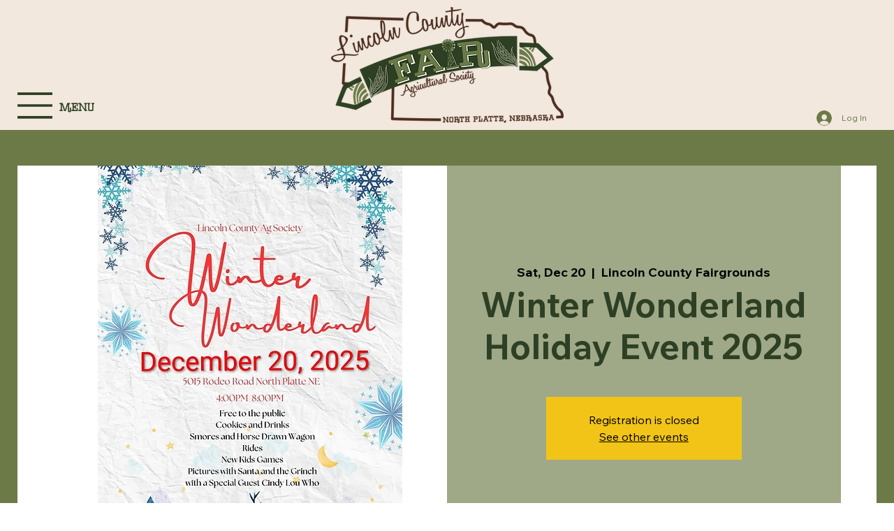

--- FILE ---
content_type: text/css; charset=utf-8
request_url: https://www.lincofair.com/_serverless/pro-gallery-css-v4-server/layoutCss?ver=2&id=fjy1u7051-not-scoped&items=3651_720_960%7C3424_960_540%7C3535_1080_1440%7C3767_720_960&container=1520.25_843_734.5_720&options=gallerySizeType:px%7CenableInfiniteScroll:true%7CtitlePlacement:SHOW_ON_HOVER%7CarrowsSize:23%7CimageMargin:15%7CgalleryLayout:4%7CisVertical:false%7CcubeRatio:1.3333333333333333%7CcubeType:fill%7CgalleryThumbnailsAlignment:none
body_size: -75
content:
#pro-gallery-fjy1u7051-not-scoped .pro-gallery-parent-container{ width: 843px !important; height: 735px !important; } #pro-gallery-fjy1u7051-not-scoped [data-hook="item-container"][data-idx="0"].gallery-item-container{opacity: 1 !important;display: block !important;transition: opacity .2s ease !important;top: 0px !important;left: 0px !important;right: auto !important;height: 735px !important;width: 979px !important;} #pro-gallery-fjy1u7051-not-scoped [data-hook="item-container"][data-idx="0"] .gallery-item-common-info-outer{height: 100% !important;} #pro-gallery-fjy1u7051-not-scoped [data-hook="item-container"][data-idx="0"] .gallery-item-common-info{height: 100% !important;width: 100% !important;} #pro-gallery-fjy1u7051-not-scoped [data-hook="item-container"][data-idx="0"] .gallery-item-wrapper{width: 979px !important;height: 735px !important;margin: 0 !important;} #pro-gallery-fjy1u7051-not-scoped [data-hook="item-container"][data-idx="0"] .gallery-item-content{width: 979px !important;height: 735px !important;margin: 0px 0px !important;opacity: 1 !important;} #pro-gallery-fjy1u7051-not-scoped [data-hook="item-container"][data-idx="0"] .gallery-item-hover{width: 979px !important;height: 735px !important;opacity: 1 !important;} #pro-gallery-fjy1u7051-not-scoped [data-hook="item-container"][data-idx="0"] .item-hover-flex-container{width: 979px !important;height: 735px !important;margin: 0px 0px !important;opacity: 1 !important;} #pro-gallery-fjy1u7051-not-scoped [data-hook="item-container"][data-idx="0"] .gallery-item-wrapper img{width: 100% !important;height: 100% !important;opacity: 1 !important;} #pro-gallery-fjy1u7051-not-scoped [data-hook="item-container"][data-idx="1"].gallery-item-container{opacity: 1 !important;display: block !important;transition: opacity .2s ease !important;top: 0px !important;left: 994px !important;right: auto !important;height: 735px !important;width: 979px !important;} #pro-gallery-fjy1u7051-not-scoped [data-hook="item-container"][data-idx="1"] .gallery-item-common-info-outer{height: 100% !important;} #pro-gallery-fjy1u7051-not-scoped [data-hook="item-container"][data-idx="1"] .gallery-item-common-info{height: 100% !important;width: 100% !important;} #pro-gallery-fjy1u7051-not-scoped [data-hook="item-container"][data-idx="1"] .gallery-item-wrapper{width: 979px !important;height: 735px !important;margin: 0 !important;} #pro-gallery-fjy1u7051-not-scoped [data-hook="item-container"][data-idx="1"] .gallery-item-content{width: 979px !important;height: 735px !important;margin: 0px 0px !important;opacity: 1 !important;} #pro-gallery-fjy1u7051-not-scoped [data-hook="item-container"][data-idx="1"] .gallery-item-hover{width: 979px !important;height: 735px !important;opacity: 1 !important;} #pro-gallery-fjy1u7051-not-scoped [data-hook="item-container"][data-idx="1"] .item-hover-flex-container{width: 979px !important;height: 735px !important;margin: 0px 0px !important;opacity: 1 !important;} #pro-gallery-fjy1u7051-not-scoped [data-hook="item-container"][data-idx="1"] .gallery-item-wrapper img{width: 100% !important;height: 100% !important;opacity: 1 !important;} #pro-gallery-fjy1u7051-not-scoped [data-hook="item-container"][data-idx="2"].gallery-item-container{opacity: 1 !important;display: block !important;transition: opacity .2s ease !important;top: 0px !important;left: 1988px !important;right: auto !important;height: 735px !important;width: 979px !important;} #pro-gallery-fjy1u7051-not-scoped [data-hook="item-container"][data-idx="2"] .gallery-item-common-info-outer{height: 100% !important;} #pro-gallery-fjy1u7051-not-scoped [data-hook="item-container"][data-idx="2"] .gallery-item-common-info{height: 100% !important;width: 100% !important;} #pro-gallery-fjy1u7051-not-scoped [data-hook="item-container"][data-idx="2"] .gallery-item-wrapper{width: 979px !important;height: 735px !important;margin: 0 !important;} #pro-gallery-fjy1u7051-not-scoped [data-hook="item-container"][data-idx="2"] .gallery-item-content{width: 979px !important;height: 735px !important;margin: 0px 0px !important;opacity: 1 !important;} #pro-gallery-fjy1u7051-not-scoped [data-hook="item-container"][data-idx="2"] .gallery-item-hover{width: 979px !important;height: 735px !important;opacity: 1 !important;} #pro-gallery-fjy1u7051-not-scoped [data-hook="item-container"][data-idx="2"] .item-hover-flex-container{width: 979px !important;height: 735px !important;margin: 0px 0px !important;opacity: 1 !important;} #pro-gallery-fjy1u7051-not-scoped [data-hook="item-container"][data-idx="2"] .gallery-item-wrapper img{width: 100% !important;height: 100% !important;opacity: 1 !important;} #pro-gallery-fjy1u7051-not-scoped [data-hook="item-container"][data-idx="3"]{display: none !important;} #pro-gallery-fjy1u7051-not-scoped .pro-gallery-prerender{height:735px !important;}#pro-gallery-fjy1u7051-not-scoped {height:735px !important; width:843px !important;}#pro-gallery-fjy1u7051-not-scoped .pro-gallery-margin-container {height:735px !important;}#pro-gallery-fjy1u7051-not-scoped .one-row:not(.thumbnails-gallery) {height:742px !important; width:858px !important;}#pro-gallery-fjy1u7051-not-scoped .one-row:not(.thumbnails-gallery) .gallery-horizontal-scroll {height:742px !important;}#pro-gallery-fjy1u7051-not-scoped .pro-gallery-parent-container:not(.gallery-slideshow) [data-hook=group-view] .item-link-wrapper::before {height:742px !important; width:858px !important;}#pro-gallery-fjy1u7051-not-scoped .pro-gallery-parent-container {height:735px !important; width:843px !important;}

--- FILE ---
content_type: application/javascript
request_url: https://static.parastorage.com/services/events-details-page/1.692.0/client-viewer/ricos_figure_caption.chunk.min.js
body_size: -540
content:
"use strict";(("undefined"!=typeof self?self:this).webpackJsonp__wix_events_details_page=("undefined"!=typeof self?self:this).webpackJsonp__wix_events_details_page||[]).push([[2197,6748],{72e3:()=>{},88535:(e,t,n)=>{n.r(t),n.d(t,{ViewerCaption:()=>p,default:()=>s});var d=n(60751),o=n(11886);const a={paddingTop:"16px",paddingBottom:"16px"};var i="iUfbB";n(72e3);const p=({node:e,nodeIndex:t,NodeViewContainer:n,RicosNodesRenderer:p})=>{const{lineHeight:s,textAlignment:l}=e.captionData?.textStyle||{},g={paddingTop:e.style?.paddingTop||a.paddingTop,paddingBottom:e.style?.paddingBottom||a.paddingBottom,...s&&{lineHeight:(0,o.Z)(s)},...l&&{textAlign:l}};return e.nodes?.length?d.createElement(n,{node:e,nodeIndex:t},d.createElement("figcaption",{className:i,style:g},d.createElement(p,{nodes:e.nodes,shouldParagraphApplyTextStyle:!0}))):null};var s=e=>d.createElement(p,{key:e.node.id,...e})}}]);
//# sourceMappingURL=ricos_figure_caption.chunk.min.js.map

--- FILE ---
content_type: application/javascript
request_url: https://static.parastorage.com/services/events-details-page/1.692.0/client-viewer/5700.chunk.min.js
body_size: 3864
content:
"use strict";(("undefined"!=typeof self?self:this).webpackJsonp__wix_events_details_page=("undefined"!=typeof self?self:this).webpackJsonp__wix_events_details_page||[]).push([[5700],{45700:(e,t,i)=>{i.d(t,{A:()=>q});var r=i(55530),s=i(60751),n=i(43425),a=i.t(n,2),o=i(17709),c={},{STATIC_MEDIA_URL:d}=a,l=({fittingType:e,src:t,target:i,options:r})=>{const s=n.getPlaceholder(e,t,i,{...r,autoEncode:!0});return s?.uri&&!/^[a-z]+:/.test(s.uri)&&(s.uri=`${d}${s.uri}`),s},h=/^[a-z]+:/,u=e=>{const{id:t,containerId:i,uri:r,alt:n,name:a="",role:o,width:u,height:m,displayMode:g,devicePixelRatio:f,quality:p,alignType:v,bgEffectName:b="",focalPoint:y,upscaleMethod:E,className:w="",crop:x,imageStyles:S={},targetWidth:I,targetHeight:_,targetScale:O,onLoad:A=()=>{},onError:T=()=>{},shouldUseLQIP:L,containerWidth:H,containerHeight:M,getPlaceholder:P,isInFirstFold:R,placeholderTransition:z,socialAttrs:C,isSEOBot:F,skipMeasure:N,hasAnimation:D,encoding:k}=e,W=s.useRef(null);let $="";const U="blur"===z,B=s.useRef(null);if(!B.current)if(P||L||R||F){const e={upscaleMethod:E,...p||{},shouldLoadHQImage:R,isSEOBot:F,hasAnimation:D,encoding:k};B.current=(P||l)({fittingType:g,src:{id:r,width:u,height:m,crop:x,name:a,focalPoint:y},target:{width:H,height:M,alignment:v,htmlTag:"img"},options:e}),$=!B.current.transformed||R||F?"":"true"}else B.current={uri:void 0,css:{img:{}},attr:{img:{},container:{}},transformed:!1};const q=!F&&(P||L)&&!R&&B.current.transformed,j=s.useMemo((()=>JSON.stringify({containerId:i,...i&&{containerId:i},...v&&{alignType:v},...N&&{skipMeasure:!0},displayMode:g,...H&&{targetWidth:H},...M&&{targetHeight:M},...I&&{targetWidth:I},..._&&{targetHeight:_},...O&&{targetScale:O},isLQIP:q,isSEOBot:F,lqipTransition:z,encoding:k,imageData:{width:u,height:m,uri:r,name:a,displayMode:g,hasAnimation:D,...p&&{quality:p},...f&&{devicePixelRatio:f},...y&&{focalPoint:y},...x&&{crop:x},...E&&{upscaleMethod:E}}})),[i,v,N,g,H,M,I,_,O,q,F,z,k,u,m,r,a,D,p,f,y,x,E]),G=B.current,Q=G?.uri,K=G?.srcset,J=G.css?.img,V=`${c.image} ${w}`;s.useEffect((()=>{const e=W.current;A&&e?.currentSrc&&e?.complete&&A({target:e})}),[]);const X=G&&!G?.transformed?`max(${u}px, 100%)`:I?`${I}px`:null;return s.createElement("wow-image",{id:t,class:V,"data-image-info":j,"data-motion-part":"BG_IMG","data-bg-effect-name":b,"data-has-ssr-src":$,"data-animate-blur":!F&&q&&U?"":void 0,style:X?{"--wix-img-max-width":X}:{}},s.createElement("img",{src:Q,ref:W,alt:n||"",role:o,style:{...J,...S},onLoad:A,onError:T,width:H||void 0,height:M||void 0,...C,srcSet:R?K?.dpr?.map((e=>h.test(e)?e:`${d}${e}`)).join(", "):void 0,fetchpriority:R?"high":void 0,loading:!1===R?"lazy":void 0,suppressHydrationWarning:!0}))},m={columnCount:1,columns:1,fontWeight:1,lineHeight:1,opacity:1,zIndex:1,zoom:1},g=(e,t)=>(Array.isArray(t)?t:[t]).reduce(((t,i)=>{const r=e[i];return void 0!==r?Object.assign(t,{[i]:r}):t}),{}),f=(e,t)=>e&&t&&Object.keys(t).forEach((i=>{const r=i,s=t[r];void 0!==s?e.style[r]=((e,t)=>"number"!=typeof t||m[e]?t.toString():`${t}px`)(r,s):e.style.removeProperty(r)})),p=(e,t,i)=>{if(!e.targetWidth||!e.targetHeight||!e.imageData.uri)return{uri:"",css:{},transformed:!1};const{imageData:r}=e,s=e.displayMode||n.fittingTypes.SCALE_TO_FILL,a=Object.assign(g(r,["upscaleMethod"]),g(e,["filters","encoding"]),e.quality||r.quality,{hasAnimation:e?.hasAnimation||r?.hasAnimation}),o=e.imageData.devicePixelRatio||t.devicePixelRatio,c=b(o),d=Object.assign(g(r,["width","height","crop","name","focalPoint"]),{id:r.uri}),l={width:e.targetWidth,height:e.targetHeight,htmlTag:i||"img",pixelAspectRatio:c,alignment:e.alignType||n.alignTypes.CENTER},h=(0,n.getData)(s,d,l,a);return h.uri=v(h.uri,t.staticMediaUrl,t.mediaRootUrl),h},v=(e,t,i)=>{if(/(^https?)|(^data)|(^blob)|(^\/\/)/.test(e))return e;let r=`${t}/`;return e&&(/^micons\//.test(e)?r=i:"ico"===/[^.]+$/.exec(e)?.[0]&&(r=r.replace("media","ficons"))),r+e},b=e=>{const t=window.location.search.split("&").map((e=>e.split("="))).find((e=>e[0]?.toLowerCase().includes("devicepixelratio")));return(t?.[1]?Number(t[1]):null)||e||1},y=e=>e.getAttribute("src");var E={measure:function(e,t,i,{containerElm:r,bgEffect:s="none",sourceSets:n},a){const o=i.image,c=i[e],d=(l=a.getScreenHeightOverride?.(),l||document.documentElement.clientHeight||window.innerHeight||0);var l;const h=r?.dataset.mediaHeightOverrideType,u=s&&"none"!==s||n&&n.some((e=>e.scrollEffect)),m=r&&u?r:c,g=window.getComputedStyle(c).getPropertyValue("--bg-scrub-effect"),{width:f,height:p}=a.getMediaDimensionsByEffect?.(g||s,m.offsetWidth,m.offsetHeight,d)||{width:c.offsetWidth,height:c.offsetHeight};if(n&&(t.sourceSetsTargetHeights=function(e,t,i,r,s){const n={};return e.forEach((({mediaQuery:e,scrollEffect:a})=>{n[e]=s.getMediaDimensionsByEffect(a,t,i,r).height})),n}(n,m.offsetWidth,m.offsetHeight,d,a)),!o)return;const v=y(o);g&&(t.top=.5*(c.offsetHeight-p),t.left=.5*(c.offsetWidth-f)),t.width=f,t.height=function(e,t){return"fixed"===t||"viewport"===t?document.documentElement.clientHeight+80:e}(p,h),t.screenHeight=d,t.imgSrc=v,t.boundingRect=c.getBoundingClientRect(),t.mediaHeightOverrideType=h,t.srcset=o.srcset},patch:function(e,t,i,r,s,a,o,c,d){if(!Object.keys(t).length)return;const{imageData:l}=r,h=i[e],u=i.image;c&&(l.devicePixelRatio=1);const m=r.targetScale||1,g={...r,...!r.skipMeasure&&{targetWidth:(t.width||0)*m,targetHeight:(t.height||0)*m},displayMode:l.displayMode},v=p(g,s,"img"),b=v?.css?.img||{},y=function(e,t,i,r,s){const n=function(e,t=1){return 1!==t?{...e,width:"100%",height:"100%"}:e}(t,r);if(s&&(delete n.height,n.width="100%"),!e)return n;const a={...n};return"fill"===i?(a.position="absolute",a.top="0"):"fit"===i&&(a.height="100%"),"fixed"===e&&(a["will-change"]="transform"),a.objectPosition&&(a.objectPosition=t.objectPosition.replace(/(center|bottom)$/,"top")),a}(t.mediaHeightOverrideType,b,l.displayMode,m,o);f(u,y),(t.top||t.left)&&f(h,{top:`${t.top}px`,left:`${t.left}px`});const E=v?.uri||"",w=l?.hasAnimation||r?.hasAnimation,x=function(e,t,i){const{sourceSets:r}=t;if(!r||!r.length)return;const s={};return r.forEach((({mediaQuery:r,crop:n,focalPoint:a})=>{const o={...t,targetHeight:(e.sourceSetsTargetHeights||{})[r]||0,imageData:{...t.imageData,crop:n,focalPoint:a}},c=p(o,i,"img");s[r]=c.uri||""})),s}(t,g,s);if(d&&(u.dataset.ssrSrcDone="true"),r.isLQIP&&r.lqipTransition&&!("transitioned"in h.dataset)&&(h.dataset.transitioned="",u.complete?u.onload=function(){u.dataset.loadDone=""}:u.onload=function(){u.complete?u.dataset.loadDone="":u.onload=function(){u.dataset.loadDone=""}}),a){((e,t)=>(0,n.getFileExtension)(e)===n.fileType.GIF||(0,n.getFileExtension)(e)===n.fileType.WEBP&&t)(l.uri,w)?(u.setAttribute("fetchpriority","low"),u.setAttribute("loading","lazy"),u.setAttribute("decoding","async")):u.setAttribute("fetchpriority","high"),u.currentSrc!==E&&u.setAttribute("src",E);t.srcset&&!t.srcset.split(", ").some((e=>e.split(" ")[0]===E))&&u.setAttribute("srcset",E),i.picture&&g.sourceSets&&Array.from(i.picture.querySelectorAll("source")).forEach((e=>{const t=e.media||"",i=x?.[t];e.srcset!==i&&e.setAttribute("srcset",i||"")}))}}},w={parallax:"ImageParallax",fixed:"ImageReveal"};var x=function(e,t,i){return class extends i.HTMLElement{constructor(){super(),this.childListObserver=null,this.timeoutId=null}attributeChangedCallback(e,t){t&&this.reLayout()}connectedCallback(){t.disableImagesLazyLoading?this.reLayout():this.observeIntersect()}disconnectedCallback(){this.unobserveResize(),this.unobserveIntersect(),this.unobserveChildren()}static get observedAttributes(){return["data-image-info"]}reLayout(){const r={},s={},n=this.getAttribute("id"),a=JSON.parse(this.dataset.imageInfo||""),o="true"===this.dataset.isResponsive,{bgEffectName:c}=this.dataset,{scrollEffect:d}=a.imageData,{sourceSets:l}=a,h=c||d&&w[d];l&&l.length&&l.forEach((e=>{e.scrollEffect&&(e.scrollEffect=w[e.scrollEffect])})),r[n]=this,a.containerId&&(r[a.containerId]=i.document.getElementById(`${a.containerId}`));const u=a.containerId?r[a.containerId]:void 0;if(r.image=this.querySelector("img"),r.picture=this.querySelector("picture"),!r.image){const e=this;return void this.observeChildren(e)}this.unobserveChildren(),this.observeChildren(this),e.mutationService.measure((()=>{E.measure(n,s,r,{containerElm:u,bgEffect:h,sourceSets:l},e)}));const m=(i,c)=>{e.mutationService.mutate((()=>{E.patch(n,s,r,a,t,i,o,h,c)}))},g=r.image,f=this.dataset.hasSsrSrc&&!g.dataset.ssrSrcDone;!y(g)||f?m(!0,!0):this.debounceImageLoad(m)}debounceImageLoad(e){clearTimeout(this.timeoutId),this.timeoutId=i.setTimeout((()=>{e(!0)}),250),e(!1)}observeResize(){e.resizeService?.observe(this)}unobserveResize(){e.resizeService?.unobserve(this)}observeIntersect(){e.intersectionService?.observe(this)}unobserveIntersect(){e.intersectionService?.unobserve(this)}observeChildren(e){this.childListObserver||(this.childListObserver=new i.MutationObserver((()=>{this.reLayout()}))),this.childListObserver.observe(e,{childList:!0})}unobserveChildren(){this.childListObserver&&(this.childListObserver.disconnect(),this.childListObserver=null)}}};function S(e={},t=null,i={}){if("undefined"==typeof window)return;const r={staticMediaUrl:"https://static.wixstatic.com/media",mediaRootUrl:"https://static.wixstatic.com",experiments:{},devicePixelRatio:/iemobile/i.test(navigator.userAgent)?Math.round(window.screen.availWidth/(window.screen.width||window.document.documentElement.clientWidth)):window.devicePixelRatio,...i},s=function(e,t){const i="wow-image";if(void 0===(e=e||window).customElements.get(i)){let r,s;return e.ResizeObserver&&(r=new e.ResizeObserver((e=>e.map((e=>e.target.reLayout()))))),e.IntersectionObserver&&(s=new IntersectionObserver((e=>e.map((e=>{if(e.isIntersecting){const t=e.target;t.unobserveIntersect(),t.observeResize()}return e}))),{rootMargin:"150% 100%"})),function(n){const a=x({resizeService:r,intersectionService:s,mutationService:o,...t},n,e);e.customElements.define(i,a)}}}(t,e);s&&s(r)}var I=i(23184),_="0728f9a3";(()=>{var e=".pKpOF{display:block;height:100%;width:100%}.pKpOF img{max-width:var(--wix-img-max-width,100%)}.pKpOF[data-animate-blur] img{filter:blur(9px);transition:filter .8s ease-in}.pKpOF[data-animate-blur] img[data-load-done]{filter:none}";if(!(void 0!==I&&I.env,"undefined"==typeof document||document.querySelector('style[data-ricos-style-hash="'+_+'"]'))){var t=document.head||document.getElementsByTagName("head")[0],i=document.createElement("style");i.setAttribute("data-ricos-style-hash",_),i.type="text/css",t.appendChild(i),i.styleSheet?i.styleSheet.cssText=e:i.appendChild(document.createTextNode(e))}})();var O="pKpOF";const A=0,T=1,L=2,H=3,M=4,P=5;var R=i(38269);var z=e=>s.createElement("svg",{width:13,height:13,viewBox:"0 0 13 13",...e},s.createElement("path",{fill:"currentColor",d:"M6.5 13a6.5 6.5 0 1 1 0-13 6.5 6.5 0 0 1 0 13zm0-.867A5.633 5.633 0 1 0 6.5.867a5.633 5.633 0 0 0 0 11.266zm-.3-3.132h.599c.11 0 .2.09.2.2V9.8a.2.2 0 0 1-.2.2H6.2a.2.2 0 0 1-.2-.2v-.599c0-.11.09-.2.2-.2zM6.2 3h.6c.11 0 .2.09.2.2v4.6a.2.2 0 0 1-.2.2h-.6a.2.2 0 0 1-.2-.2V3.2c0-.11.09-.2.2-.2z"})),C=i(23184),F="453cd875";(()=>{var e=".xy6On{align-items:center;background:rgba(0,0,0,.5);color:#fff;display:flex;height:100%;justify-content:center;position:absolute;text-align:center;top:0;width:100%}.v6hQv{height:20px;width:20px}.ip7-8{margin-bottom:56px}.mbs24{font-size:16px;line-height:24px;position:absolute}";if(!(void 0!==C&&C.env,"undefined"==typeof document||document.querySelector('style[data-ricos-style-hash="'+F+'"]'))){var t=document.head||document.getElementsByTagName("head")[0],i=document.createElement("style");i.setAttribute("data-ricos-style-hash",F),i.type="text/css",t.appendChild(i),i.styleSheet?i.styleSheet.cssText=e:i.appendChild(document.createTextNode(e))}})();var N="xy6On",D="v6hQv",k="ip7-8",W="mbs24";const $={[A]:"UploadFile_Error_Generic_Item",[L]:"UploadFile_Error_Generic_Item",[H]:"UploadFile_Error_Generic_Item",[M]:"UploadFile_Error_Generic_Item",[P]:"UploadFile_Error_Generic_Item",[T]:"UploadFile_Error_Size_Item"};var U=e=>{const{error:t,t:i,isTooltip:n}=e,a=t.key&&i?.($[t.key])||t.msg||i?.("UploadFile_Error_Generic_Item"),o=r(D,!n&&k);return s.createElement("div",{className:N},n?s.createElement(R.A,{content:a,isError:!0},s.createElement(z,{className:o})):s.createElement(s.Fragment,null,s.createElement(z,{className:o}),s.createElement("div",{className:W},a)))};let B=!1;var q=e=>{B||(S(),B=!0);const{containerProps:t,error:i,...n}=e,[a,o]=s.useState(!0);return(0,s.useEffect)((()=>{const e=()=>{o(!1)};return window.addEventListener("beforeprint",e),()=>{window.removeEventListener("beforeprint",e)}}),[]),s.createElement("div",{style:t?.style,id:t?.containerId,className:t?.className,"data-hook":t?.dataHook},s.createElement(u,{...n,className:r(O,n.className),shouldUseLQIP:a}),i&&s.createElement(U,{error:i.message,t:i.t}))}}}]);
//# sourceMappingURL=5700.chunk.min.js.map

--- FILE ---
content_type: application/javascript
request_url: https://static.parastorage.com/services/events-details-page/1.692.0/client-viewer/7934.chunk.min.js
body_size: 61966
content:
(("undefined"!=typeof self?self:this).webpackJsonp__wix_events_details_page=("undefined"!=typeof self?self:this).webpackJsonp__wix_events_details_page||[]).push([[7934],{70490:function(t){t.exports=function(t){var e={};function i(r){if(e[r])return e[r].exports;var s=e[r]={i:r,l:!1,exports:{}};return t[r].call(s.exports,s,s.exports,i),s.l=!0,s.exports}return i.m=t,i.c=e,i.d=function(t,e,r){i.o(t,e)||Object.defineProperty(t,e,{enumerable:!0,get:r})},i.r=function(t){"undefined"!=typeof Symbol&&Symbol.toStringTag&&Object.defineProperty(t,Symbol.toStringTag,{value:"Module"}),Object.defineProperty(t,"__esModule",{value:!0})},i.t=function(t,e){if(1&e&&(t=i(t)),8&e)return t;if(4&e&&"object"==typeof t&&t&&t.__esModule)return t;var r=Object.create(null);if(i.r(r),Object.defineProperty(r,"default",{enumerable:!0,value:t}),2&e&&"string"!=typeof t)for(var s in t)i.d(r,s,function(e){return t[e]}.bind(null,s));return r},i.n=function(t){var e=t&&t.__esModule?function(){return t.default}:function(){return t};return i.d(e,"a",e),e},i.o=function(t,e){return Object.prototype.hasOwnProperty.call(t,e)},i.p="",i(i.s=15)}([function(t,e,i){"use strict";var r={JPG:"jpg",JPEG:"jpeg",PNG:"png",WEBP:"webp",WIX_ICO_MP:"wix_ico_mp",WIX_MP:"wix_mp",GIF:"gif",SVG:"svg",UNRECOGNIZED:"unrecognized"},s=[r.JPG,r.JPEG,r.PNG,r.GIF,r.WEBP];t.exports={alignTypes:{CENTER:"center",TOP:"top",TOP_LEFT:"top_left",TOP_RIGHT:"top_right",BOTTOM:"bottom",BOTTOM_LEFT:"bottom_left",BOTTOM_RIGHT:"bottom_right",LEFT:"left",RIGHT:"right"},alignTypesMap:{center:"c",top:"t",top_left:"tl",top_right:"tr",bottom:"b",bottom_left:"bl",bottom_right:"br",left:"l",right:"r"},transformTypes:{FIT:"fit",FILL:"fill",FILL_FOCAL:"fill_focal",CROP:"crop",LEGACY_CROP:"legacy_crop",LEGACY_FILL:"legacy_fill"},fittingTypes:{SCALE_TO_FILL:"fill",SCALE_TO_FIT:"fit",STRETCH:"stretch",ORIGINAL_SIZE:"original_size",TILE:"tile",TILE_HORIZONTAL:"tile_horizontal",TILE_VERTICAL:"tile_vertical",FIT_AND_TILE:"fit_and_tile",LEGACY_STRIP_TILE:"legacy_strip_tile",LEGACY_STRIP_TILE_HORIZONTAL:"legacy_strip_tile_horizontal",LEGACY_STRIP_TILE_VERTICAL:"legacy_strip_tile_vertical",LEGACY_STRIP_SCALE_TO_FILL:"legacy_strip_fill",LEGACY_STRIP_SCALE_TO_FIT:"legacy_strip_fit",LEGACY_STRIP_FIT_AND_TILE:"legacy_strip_fit_and_tile",LEGACY_STRIP_ORIGINAL_SIZE:"legacy_strip_original_size",LEGACY_ORIGINAL_SIZE:"actual_size",LEGACY_FIT_WIDTH:"fitWidth",LEGACY_FIT_HEIGHT:"fitHeight",LEGACY_FULL:"full",LEGACY_BG_FIT_AND_TILE:"legacy_tile",LEGACY_BG_FIT_AND_TILE_HORIZONTAL:"legacy_tile_horizontal",LEGACY_BG_FIT_AND_TILE_VERTICAL:"legacy_tile_vertical",LEGACY_BG_NORMAL:"legacy_normal"},htmlTag:{BG:"bg",IMG:"img",SVG:"svg"},upscaleMethods:{AUTO:"auto",CLASSIC:"classic",SUPER:"super"},upscaleMethodsValues:{classic:1,super:2},defaultUSM:{radius:.66,amount:1,threshold:.01},emptyData:{uri:"",css:{img:{},container:{}},attr:{img:{},container:{}}},imageQuality:{HIGH:"HIGH",MEDIUM:"MEDIUM",LOW:"LOW",TINY:"TINY"},imageFilters:{CONTRAST:"contrast",BRIGHTNESS:"brightness",SATURATION:"saturation",HUE:"hue",BLUR:"blur"},imageScaleDefaults:{HIGH:{size:196e4,quality:90,maxUpscale:1},MEDIUM:{size:36e4,quality:85,maxUpscale:1},LOW:{size:16e4,quality:80,maxUpscale:1.2},TINY:{size:0,quality:80,maxUpscale:1.4}},fileType:r,supportedExtensions:s,webp:{LOSSLESS:"lossless",LOSSY:"lossy",ALPHA:"alpha",ANIMATION:"animation"},SAFE_TRANSFORMED_AREA:25e6,SUPER_UPSCALE_MODELS:[1.5,2,4],MAX_DEVICE_PIXEL_RATIO:2,API_VERSION:"v1"}},function(t,e,i){"use strict";var r=i(2),s=i(0),a=i(4);function o(t){var e=new window.Image;e.onload=function(){var i=a.getFeature("isWEBP");i[t]=e.width>0&&e.height>0,a.setFeature("isWEBP",i)},e.src="data:image/webp;base64,"+{lossy:"UklGRiIAAABXRUJQVlA4IBYAAAAwAQCdASoBAAEADsD+JaQAA3AAAAAA",lossless:"UklGRhoAAABXRUJQVlA4TA0AAAAvAAAAEAcQERGIiP4HAA==",alpha:"UklGRkoAAABXRUJQVlA4WAoAAAAQAAAAAAAAAAAAQUxQSAwAAAARBxAR/Q9ERP8DAABWUDggGAAAABQBAJ0BKgEAAQAAAP4AAA3AAP7mtQAAAA==",animation:"UklGRlIAAABXRUJQVlA4WAoAAAASAAAAAAAAAAAAQU5JTQYAAAD/////AABBTk1GJgAAAAAAAAAAAAAAAAAAAGQAAABWUDhMDQAAAC8AAAAQBxAREYiI/gcA"}[t]}function n(t){var e=[s.fileType.PNG,s.fileType.JPEG,s.fileType.JPG,s.fileType.WIX_ICO_MP,s.fileType.WIX_MP];return r.includes(e,u(t))}function l(t){return r.includes(["webp"],u(t))}function h(t){return/(^https?)|(^data)|(^\/\/)/.test(t)}function u(t){return(/[.]([^.]+)$/.exec(t)&&/[.]([^.]+)$/.exec(t)[1]||"").toLowerCase()}function c(t,e,i,r,a){return a===s.transformTypes.FILL?function(t,e,i,r){return Math.max(i/t,r/e)}(t,e,i,r):a===s.transformTypes.FIT?function(t,e,i,r){return Math.min(i/t,r/e)}(t,e,i,r):1}function m(t,e){var i=g(t,e);return{optimizedScaleFactor:s.imageScaleDefaults[i].maxUpscale,upscaleMethodValue:s.upscaleMethodsValues.classic,forceUSM:!1}}function p(t,e){var i=g(t,e);return{optimizedScaleFactor:s.imageScaleDefaults[i].maxUpscale,upscaleMethodValue:s.upscaleMethodsValues.classic,forceUSM:!1}}function d(t,e,i){return{optimizedScaleFactor:r.last(s.SUPER_UPSCALE_MODELS),upscaleMethodValue:s.upscaleMethodsValues.super,forceUSM:!(s.SUPER_UPSCALE_MODELS.includes(i)||i>r.last(s.SUPER_UPSCALE_MODELS))}}function g(t,e){var i=t*e;return i>s.imageScaleDefaults[s.imageQuality.HIGH].size?s.imageQuality.HIGH:i>s.imageScaleDefaults[s.imageQuality.MEDIUM].size?s.imageQuality.MEDIUM:i>s.imageScaleDefaults[s.imageQuality.LOW].size?s.imageQuality.LOW:s.imageQuality.TINY}function y(t,e){var i=Math.pow(10,e||0);return(t*i/i).toFixed(parseInt(e,10))}t.exports={populateGlobalFeatureSupport:function(){"undefined"!=typeof window&&(o(s.webp.LOSSY),o(s.webp.LOSSLESS),o(s.webp.ALPHA),o(s.webp.ANIMATION),a.setFeature("isObjectFitBrowser","objectFit"in window.document.documentElement.style))},isWEBPBrowserSupport:function(t){var e=a.getFeature("isWEBP"),i=t===s.fileType.JPG&&e[s.webp.LOSSY],r=t===s.fileType.PNG&&e[s.webp.LOSSLESS],o=t===s.fileType.PNG&&e[s.webp.ALPHA];return i||r&&o},isObjectFitBrowserSupport:function(){return a.getFeature("isObjectFitBrowser")},isImageTransformApplicable:function(t){return n(t)&&!h(t)},isValidRequest:function(t,e,i){return i&&e&&!(!(a=e.id)||!a.trim()||"none"===a.toLowerCase())&&r.includes(s.fittingTypes,t);var a},isImageTypeSupported:n,isExternalUrl:h,isWEBP:l,getFileType:function(t){return function(t){return r.includes(["jpg","jpeg"],u(t))}(t)?s.fileType.JPG:function(t){return r.includes(["png"],u(t))}(t)?s.fileType.PNG:l(t)?s.fileType.WEBP:s.fileType.UNRECOGNIZED},getFileExtension:u,getFileName:function(t,e){var i=/\.([^.]*)$/;if("string"==typeof e&&e.length){var a=["/","\\","?","<",">","|","\u201c",":",'"'].map(encodeURIComponent),o=new RegExp("("+a.concat(["\\.","\\*"]).join("|")+")","g"),n=e,l=e.match(i);return l&&r.includes(s.supportedExtensions,l[1])&&(n=e.replace(i,"")),encodeURIComponent(n).replace(o,"_")}var h=t.match(/\/(.*?)$/);return(h?h[1]:t).replace(i,"")},getAlignedRect:function(t,e,i){var r=void 0,a=void 0;switch(i){case s.alignTypes.CENTER:r=Math.max(0,(t.width-e.width)/2),a=Math.max(0,(t.height-e.height)/2);break;case s.alignTypes.TOP:r=Math.max(0,(t.width-e.width)/2),a=0;break;case s.alignTypes.TOP_LEFT:r=0,a=0;break;case s.alignTypes.TOP_RIGHT:r=Math.max(0,t.width-e.width),a=0;break;case s.alignTypes.BOTTOM:r=Math.max(0,(t.width-e.width)/2),a=Math.max(0,t.height-e.height);break;case s.alignTypes.BOTTOM_LEFT:r=0,a=Math.max(0,t.height-e.height);break;case s.alignTypes.BOTTOM_RIGHT:r=Math.max(0,t.width-e.width),a=Math.max(0,t.height-e.height);break;case s.alignTypes.LEFT:r=0,a=Math.max(0,(t.height-e.height)/2);break;case s.alignTypes.RIGHT:r=Math.max(0,t.width-e.width),a=Math.max(0,(t.height-e.height)/2)}return{x:t.x?t.x+r:r,y:t.y?t.y+a:a,width:Math.min(t.width,e.width),height:Math.min(t.height,e.height)}},getOverlappingRect:function(t,e){var i=Math.max(0,Math.min(t.width,e.x+e.width)-Math.max(0,e.x)),r=Math.max(0,Math.min(t.height,e.y+e.height)-Math.max(0,e.y));return i&&r&&(t.width!==i||t.height!==r)?{x:Math.max(0,e.x),y:Math.max(0,e.y),width:i,height:r}:null},getScaleFactor:c,getTransformData:function(t,e,i,r,a){t=t||i.width,e=e||i.height;var o=function(t){return Math.min(t.pixelAspectRatio||1,s.MAX_DEVICE_PIXEL_RATIO)}(i),n=function(t,e,i,r,a){var o=void 0,n=void 0,l=void 0;if(o=c(t,e,i,r,a),a===s.transformTypes.FILL?(n=i,l=r):a===s.transformTypes.FIT&&(n=t*o,l=e*o),n*l>s.SAFE_TRANSFORMED_AREA){var h=Math.sqrt(s.SAFE_TRANSFORMED_AREA/(n*l));o=c(t,e,n*=h,l*=h,a)}return{scaleFactor:o,width:n,height:l}}(t,e,i.width*o,i.height*o,r),l=n.scaleFactor;return function(t,e,i,r,a,o,n){var l=function(t,e,i,r){return{classic:m,auto:p,super:d}[r](t,e,i)}(t,e,o,a),h=l.optimizedScaleFactor,u=l.upscaleMethodValue,c=l.forceUSM;if(o<=h)return{width:i,height:r,scaleFactor:o,upscaleMethodValue:u,forceUSM:c,cssUpscaleNeeded:!1};var g=void 0,y=void 0;switch(n){case s.transformTypes.FILL:g=i*(h/o),y=r*(h/o);break;case s.transformTypes.FIT:g=t*h,y=e*h}return{width:g,height:y,scaleFactor:h,upscaleMethodValue:u,forceUSM:c,cssUpscaleNeeded:!0}}(t,e,n.width,n.height,a,l,r)},getAlignment:function(t){return s.alignTypesMap[t.alignment]||s.alignTypesMap[s.alignTypes.CENTER]},getPreferredImageQuality:function(t,e){return s.imageScaleDefaults[g(t,e)].quality},getDimension:function(t,e,i,r,s){var a=c(t,e,i,r,s);return{width:Math.round(t*a),height:Math.round(e*a)}},getFocalPoint:function(t){var e=null;return"number"!=typeof t.x||isNaN(t.x)||"number"!=typeof t.y||isNaN(t.y)||(e={x:y(Math.max(0,Math.min(100,t.x))/100,2),y:y(Math.max(0,Math.min(100,t.y))/100,2)}),e},getUpscaleString:function(t){return t&&t.upscaleMethod&&"string"==typeof t.upscaleMethod&&s.upscaleMethods[t.upscaleMethod.toUpperCase()]||s.upscaleMethods.AUTO},roundToFixed:y}},function(t,e,i){"use strict";var r="function"==typeof Symbol&&"symbol"==typeof Symbol.iterator?function(t){return typeof t}:function(t){return t&&"function"==typeof Symbol&&t.constructor===Symbol&&t!==Symbol.prototype?"symbol":typeof t};t.exports={assign:function(){for(var t=arguments[0]||{},e=Array.prototype.slice.call(arguments,1,arguments.length),i=0;i<e.length;i++){var r=e[i];for(var s in r)r.hasOwnProperty(s)&&(t[s]=r[s])}return t},includes:function(t,e){return t.indexOf?t.indexOf(e)>-1:!(!t||"object"!==(void 0===t?"undefined":r(t)))&&Object.keys(t).some((function(i){return t[i]===e}))},last:function(t){return t[t.length-1]},template:function(t){return function(e){var i=t;for(var r in e)e.hasOwnProperty(r)&&(i=i.replace(new RegExp("\\${"+r+"}","g"),e[r]));return i}}}},function(t,e,i){"use strict";var r=i(1),s=i(5),a=i(6);t.exports=function(t,e,i,o){var n=r.getFileType(e.id),l={fileName:r.getFileName(e.id,e.name),fileExtension:r.getFileExtension(e.id),fileType:n,isWEBPSupport:r.isWEBPBrowserSupport(n),fittingType:t,src:{id:e.id,width:e.width,height:e.height,isCropped:!1},focalPoint:{x:e.focalPoint&&e.focalPoint.x,y:e.focalPoint&&e.focalPoint.y},parts:[],quality:0,upscaleMethod:r.getUpscaleString(o),progressive:!0,watermark:"",unsharpMask:{},filters:{}};return r.isImageTransformApplicable(e.id)&&(s.setTransformParts(l,e,i),a.setTransformOptions(l,o)),l}},function(t,e,i){"use strict";var r={isWEBP:{lossless:!1,lossy:!1,alpha:!1,animation:!1},isObjectFitBrowser:!0};t.exports={getFeature:function(t){return r[t]},setFeature:function(t,e){r[t]=e}}},function(t,e,i){"use strict";var r=i(2),s=i(0),a=i(1);function o(t,e){var i=a.getTransformData(t.src.width,t.src.height,e,s.transformTypes.FIT,t.upscaleMethod);return{transformType:s.transformTypes.FILL,width:Math.round(i.width),height:Math.round(i.height),alignment:s.alignTypesMap.center,upscale:i.scaleFactor>1,forceUSM:i.forceUSM,scaleFactor:i.scaleFactor,cssUpscaleNeeded:i.cssUpscaleNeeded,upscaleMethodValue:i.upscaleMethodValue}}function n(t){return{transformType:s.transformTypes.CROP,x:Math.round(t.x),y:Math.round(t.y),width:Math.round(t.width),height:Math.round(t.height),upscale:!1,forceUSM:!1,scaleFactor:1,cssUpscaleNeeded:!1}}t.exports={setTransformParts:function(t,e,i){var l=void 0;switch(e.crop&&(l=a.getOverlappingRect(e,e.crop))&&(t.src.width=l.width,t.src.height=l.height,t.src.cropped=!0,t.parts.push(n(l))),t.fittingType){case s.fittingTypes.SCALE_TO_FIT:case s.fittingTypes.LEGACY_FIT_WIDTH:case s.fittingTypes.LEGACY_FIT_HEIGHT:case s.fittingTypes.LEGACY_FULL:case s.fittingTypes.FIT_AND_TILE:case s.fittingTypes.LEGACY_BG_FIT_AND_TILE:case s.fittingTypes.LEGACY_BG_FIT_AND_TILE_HORIZONTAL:case s.fittingTypes.LEGACY_BG_FIT_AND_TILE_VERTICAL:case s.fittingTypes.LEGACY_BG_NORMAL:t.parts.push(o(t,i));break;case s.fittingTypes.SCALE_TO_FILL:t.parts.push(function(t,e){var i=a.getTransformData(t.src.width,t.src.height,e,s.transformTypes.FILL,t.upscaleMethod),r=a.getFocalPoint(t.focalPoint);return{transformType:r?s.transformTypes.FILL_FOCAL:s.transformTypes.FILL,width:Math.round(i.width),height:Math.round(i.height),alignment:a.getAlignment(e),focalPointX:r&&r.x,focalPointY:r&&r.y,upscale:i.scaleFactor>1,forceUSM:i.forceUSM,scaleFactor:i.scaleFactor,cssUpscaleNeeded:i.cssUpscaleNeeded,upscaleMethodValue:i.upscaleMethodValue}}(t,i));break;case s.fittingTypes.STRETCH:t.parts.push(function(t,e){var i=a.getScaleFactor(t.src.width,t.src.height,e.width,e.height,s.transformTypes.FILL),n=r.assign({},e);return n.width=t.src.width*i,n.height=t.src.height*i,o(t,n)}(t,i));break;case s.fittingTypes.TILE_HORIZONTAL:case s.fittingTypes.TILE_VERTICAL:case s.fittingTypes.TILE:case s.fittingTypes.LEGACY_ORIGINAL_SIZE:case s.fittingTypes.ORIGINAL_SIZE:l=a.getAlignedRect(t.src,i,i.alignment),t.src.isCropped?(r.assign(t.parts[0],l),t.src.width=l.width,t.src.height=l.height):t.parts.push(n(l));break;case s.fittingTypes.LEGACY_STRIP_TILE_HORIZONTAL:case s.fittingTypes.LEGACY_STRIP_TILE_VERTICAL:case s.fittingTypes.LEGACY_STRIP_TILE:case s.fittingTypes.LEGACY_STRIP_ORIGINAL_SIZE:t.parts.push(function(t){return{transformType:s.transformTypes.LEGACY_CROP,width:Math.round(t.width),height:Math.round(t.height),alignment:a.getAlignment(t),upscale:!1,forceUSM:!1,scaleFactor:1,cssUpscaleNeeded:!1}}(i));break;case s.fittingTypes.LEGACY_STRIP_SCALE_TO_FIT:case s.fittingTypes.LEGACY_STRIP_FIT_AND_TILE:t.parts.push(function(t){return{transformType:s.transformTypes.FIT,width:Math.round(t.width),height:Math.round(t.height),upscale:!1,forceUSM:!0,scaleFactor:1,cssUpscaleNeeded:!1}}(i));break;case s.fittingTypes.LEGACY_STRIP_SCALE_TO_FILL:t.parts.push(function(t){return{transformType:s.transformTypes.LEGACY_FILL,width:Math.round(t.width),height:Math.round(t.height),alignment:a.getAlignment(t),upscale:!1,forceUSM:!0,scaleFactor:1,cssUpscaleNeeded:!1}}(i))}}}},function(t,e,i){"use strict";var r=i(2),s=i(0),a=i(1);function o(t,e,i){return!isNaN(t)&&"number"==typeof t&&0!==t&&t>=e&&t<=i}t.exports={setTransformOptions:function(t,e){e=e||{},t.quality=function(t,e){var i=r.last(t.parts),s=a.getPreferredImageQuality(i.width,i.height),o=e.quality&&e.quality>=5&&e.quality<=90?e.quality:s;return parseInt(o,10)}(t,e),t.progressive=function(t){return!1!==t.progressive}(e),t.watermark=function(t){return t.watermark}(e),t.unsharpMask=function(t,e){var i=void 0;return function(t){t=t||{};var e=!isNaN(t.radius)&&"number"==typeof t.radius&&t.radius>=.1&&t.radius<=500,i=!isNaN(t.amount)&&"number"==typeof t.amount&&t.amount>=0&&t.amount<=10,r=!isNaN(t.threshold)&&"number"==typeof t.threshold&&t.threshold>=0&&t.threshold<=255;return e&&i&&r}(e.unsharpMask)?i={radius:e.unsharpMask.radius,amount:e.unsharpMask.amount,threshold:e.unsharpMask.threshold}:function(t){return t=t||{},!isNaN(t.radius)&&"number"==typeof t.radius&&0===t.radius&&!isNaN(t.amount)&&"number"==typeof t.amount&&0===t.amount&&!isNaN(t.threshold)&&"number"==typeof t.threshold&&0===t.threshold}(e.unsharpMask)||function(t){var e=r.last(t.parts);return!(e.scaleFactor>=1)||e.forceUSM}(t)&&(i=s.defaultUSM),i&&(i.radius=a.roundToFixed(i.radius,2),i.amount=a.roundToFixed(i.amount,2),i.threshold=a.roundToFixed(i.threshold,2)),i}(t,e),t.filters=function(t){var e=t.filters||{},i={};return o(e[s.imageFilters.CONTRAST],-100,100)&&(i[s.imageFilters.CONTRAST]=e[s.imageFilters.CONTRAST]),o(e[s.imageFilters.BRIGHTNESS],-100,100)&&(i[s.imageFilters.BRIGHTNESS]=e[s.imageFilters.BRIGHTNESS]),o(e[s.imageFilters.SATURATION],-100,100)&&(i[s.imageFilters.SATURATION]=e[s.imageFilters.SATURATION]),o(e[s.imageFilters.HUE],-180,180)&&(i[s.imageFilters.HUE]=e[s.imageFilters.HUE]),o(e[s.imageFilters.BLUR],0,100)&&(i[s.imageFilters.BLUR]=e[s.imageFilters.BLUR]),i}(e)}}},function(t,e,i){"use strict";var r=i(0),s=i(1),a=i(8),o=i(3);t.exports=function(t,e,i,n,l){var h=r.emptyData.uri;return s.isImageTransformApplicable(e.id)?(l=l||o(t,e,i,n,l),h=a.getImageURI(l)):h=e.id,h}},function(t,e,i){"use strict";var r,s=i(2),a=i(0),o=s.template("fit/w_${width},h_${height}"),n=s.template("fill/w_${width},h_${height},al_${alignment}"),l=s.template("fill/w_${width},h_${height},fp_${focalPointX}_${focalPointY}"),h=s.template("crop/x_${x},y_${y},w_${width},h_${height}"),u=s.template("crop/w_${width},h_${height},al_${alignment}"),c=s.template("fill/w_${width},h_${height},al_${alignment}"),m=s.template(",lg_${upscaleMethodValue}"),p=s.template(",q_${quality}"),d=s.template(",usm_${radius}_${amount}_${threshold}"),g=s.template(",bl"),y=s.template(",wm_${watermark}"),A=((r={})[a.imageFilters.CONTRAST]=s.template(",con_${contrast}"),r[a.imageFilters.BRIGHTNESS]=s.template(",br_${brightness}"),r[a.imageFilters.SATURATION]=s.template(",sat_${saturation}"),r[a.imageFilters.HUE]=s.template(",hue_${hue}"),r[a.imageFilters.BLUR]=s.template(",blur_${blur}"),r);t.exports={getImageURI:function(t){var e=[];t.parts.forEach((function(t){switch(t.transformType){case a.transformTypes.CROP:e.push(h(t));break;case a.transformTypes.LEGACY_CROP:e.push(u(t));break;case a.transformTypes.LEGACY_FILL:var i=c(t);t.upscale&&(i+=m(t)),e.push(i);break;case a.transformTypes.FIT:var r=o(t);t.upscale&&(r+=m(t)),e.push(r);break;case a.transformTypes.FILL:var s=n(t);t.upscale&&(s+=m(t)),e.push(s);break;case a.transformTypes.FILL_FOCAL:var p=l(t);t.upscale&&(p+=m(t)),e.push(p)}}));var i=e.join("/");return(t.fileType===a.fileType.PNG&&t.isWEBPSupport||t.fileType===a.fileType.JPG)&&(i+=p(t)),t.unsharpMask&&(i+=d(t.unsharpMask)),t.progressive||(i+=g(t)),t.watermark&&(i+=y(t)),t.filters&&(i+=Object.keys(t.filters).map((function(e){return A[e](t.filters)})).join("")),t.src.id+"/"+a.API_VERSION+"/"+i+"/"+t.fileName+"."+(t.isWEBPSupport?"webp":t.fileExtension)}}},,,,,,,function(t,e,i){"use strict";var r=i(16),s=i(0);r.populateGlobalFeatureSupport();var a="https://static.wixstatic.com/",o="https://static.wixstatic.com/media/",n=/^media\//i,l="undefined"!=typeof window?window.devicePixelRatio:1;function h(t){return n.test(t)?""+a+t:""+o+t}t.exports={getScaleToFitImageURL:function(t,e,i,a,o,n){return h(r.getData(s.fittingTypes.SCALE_TO_FIT,{id:t,width:e,height:i,name:n&&n.name},{width:a,height:o,htmlTag:r.htmlTag.IMG,alignment:r.alignTypes.CENTER,pixelAspectRatio:l},n).uri)},getScaleToFillImageURL:function(t,e,i,a,o,n){return h(r.getData(s.fittingTypes.SCALE_TO_FILL,{id:t,width:e,height:i,name:n&&n.name,focalPoint:{x:n&&n.focalPoint&&n.focalPoint.x,y:n&&n.focalPoint&&n.focalPoint.y}},{width:a,height:o,htmlTag:r.htmlTag.IMG,alignment:r.alignTypes.CENTER,pixelAspectRatio:l},n).uri)},getCropImageURL:function(t,e,i,a,o,n,u,c,m,p){return h(r.getData(s.fittingTypes.SCALE_TO_FILL,{id:t,width:e,height:i,name:p&&p.name,crop:{x:a,y:o,width:n,height:u}},{width:c,height:m,htmlTag:r.htmlTag.IMG,alignment:r.alignTypes.CENTER,pixelAspectRatio:l},p).uri)}}},function(t,e,i){"use strict";var r=i(0),s=i(1),a=i(7);t.exports={populateGlobalFeatureSupport:s.populateGlobalFeatureSupport,getData:function(t,e,i,o){var n=r.emptyData.uri;return s.isValidRequest(t,e,i)&&(n=a(t,e,i,o)),{uri:n}},fittingTypes:r.fittingTypes,alignTypes:r.alignTypes,htmlTag:r.htmlTag,upscaleMethods:r.upscaleMethods}}])},84104:(t,e,i)=>{"use strict";i.d(e,{C:()=>o});var r=i(91936),s=i(74222);var a=()=>{let t=(new Date).getTime();return"xxxxxxxx-xxxx-4xxx-yxxx-xxxxxxxxxxxx".replace(/[xy]/g,(e=>{const i=(t+16*Math.random())%16|0;return t=Math.floor(t/16),("x"===e?i:3&i|8).toString(16)}))};const o=({item:t,index:e,relValue:i,anchorTarget:o,baseUrl:n})=>{const{image:l,video:h,title:u,altText:c}=t,m=l?.media||h?.media,p=m?.src?.url||m?.src?.id||"",d=m?.width||0,g=m?.height||0,y={mediaUrl:p,url:p,metaData:{type:l?"image":"video",height:g,width:d,title:u,alt:c},itemId:a()+"_"+e.toString(),hash:p+"_"+e.toString()};if(h){y.metaData.link={target:"_blank",rel:"noopener",url:(0,s.T)(p)??""};const{src:t,width:e,height:i}=h.thumbnail||{};t?.url&&(y.metaData.poster={url:t.url,width:e||d,height:i||g})}if(l?.link){const{url:t="",target:e,rel:a,anchor:h}=l.link,u=e&&`_${e.toLowerCase()}`||o||"_self";let c=i||"noopener";a&&(c="noopener",a.nofollow&&(c+=" nofollow"),a.sponsored&&(c+=" sponsored"),a.ugc&&(c+=" ugc"),(a.noreferrer||void 0===a.noreferrer)&&(c+=" noreferrer"));const m=(0,s.T)(t)??"",p=m||((0,r.L)(h?{anchor:h}:{url:t},n)??"");y.metaData.link={type:"wix",target:u,data:{type:h?"AnchorLink":"ExternalLink",target:u,rel:c,url:p,anchorName:h}},y.directLink={url:p,target:u,rel:c}}return y}},9435:(t,e,i)=>{"use strict";i.d(e,{U:()=>l});var r=i(70490),s=i(45462);const a=t=>t.startsWith("http://")||t.startsWith("https://"),o="https://static.wixstatic.com/",n=(t,e)=>{if(a(t))return t;let i,r;"image"===e?(i=o,r="media/"):(i="https://video.wixstatic.com/",r="video/");return i+(t.startsWith(r)?t:r+t)},l=({item:t,originalUrl:e,resizeMethod:i,requiredWidth:o,requiredHeight:l,sharpParams:u,focalPoint:c})=>{if(u=u||{},-1!==(e=e||"").indexOf("base64"))return e;if(o=Math.ceil(o),l=Math.ceil(l),i===s.Cq.VIDEO)return n(e,s.Cq.VIDEO);if(o>=t.maxWidth&&l>=t.maxHeight){const i=t.dto.metaData.type===s.Cq.VIDEO?e:t.url;return n(i,s.Cq.IMAGE)}return((t,e,i,s,o,n,l)=>{e=e||"",(n=n||{}).quality>0&&(n.quality=Math.min(90,n.quality));const u={x:50,y:50};l&&l[0]>=0&&l[1]>=0&&(u.x=Math.round(100*l[0]),u.y=Math.round(100*l[1])),!0===n.allowUsm&&n.usm?(n.usm.usm_a=Math.min(5,Math.max(0,n.usm.usm_a||0)),n.usm.usm_r=Math.min(128,Math.max(0,n.usm.usm_r||0)),n.usm.usm_t=Math.min(1,Math.max(0,n.usm.usm_t||0))):n.usm={usm_a:0,usm_r:0,usm_t:0};const c="fit"===i?r.getScaleToFitImageURL:r.getScaleToFillImageURL,m={};return n.quality>0&&(m.quality=n.quality),n.blur>0&&(m.filters={blur:n.blur}),u&&(m.focalPoint=u),n&&n.usm&&(m.unsharpMask={radius:parseFloat(n.usm.usm_r),amount:parseFloat(n.usm.usm_a),threshold:parseFloat(n.usm.usm_t)}),a(e)?e:c(h(e),t.maxWidth,t.maxHeight,s,o,m)})(t,e,i,o,l,u,c)},h=t=>t.replace(o,"")},70657:(t,e,i)=>{"use strict";i.d(e,{A:()=>r});const r={DESKTOP:"desktop",MOBILE:"mobile",TABLET:"tablet"}},70417:(t,e,i)=>{"use strict";i.d(e,{A:()=>V});var r=i(56285);const s={FACEBOOK:"facebook",TWITTER:"twitter",PINTEREST:"pinterest",EMAIL:"email",TUMBLR:"tumblr"},a={FILL:"fill",FIT:"fit",FULL:"full",VIDEO:"video"};var o=i(70657);const n={APP_LOADED:"APP_LOADED",ITEM_CREATED:"ITEM_CREATED",ITEM_LOADED:"ITEM_LOADED",GALLERY_CHANGE:"GALLERY_CHANGE",ITEM_ACTION_TRIGGERED:"ITEM_ACTION_TRIGGERED",CURRENT_ITEM_CHANGED:"CURRENT_ITEM_CHANGED",NEED_MORE_ITEMS:"NEED_MORE_ITEMS",VIDEO_ENDED:"VIDEO_ENDED",VIDEO_ERROR:"VIDEO_ERROR",VIDEO_PAUSED:"VIDEO_PAUSED",VIDEO_PLAYED:"VIDEO_PLAYED",HOVER_SET:"HOVER_SET",LOAD_MORE_CLICKED:"LOAD_MORE_CLICKED",ITEM_CLICKED:"ITEM_CLICKED",THUMBNAIL_CLICKED:"THUMBNAIL_CLICKED",ITEM_FOCUSED:"ITEM_FOCUSED",ITEM_LOST_FOCUS:"ITEM_LOST_FOCUS",GALLERY_SCROLLED:"GALLERY_SCROLLED",NAVIGATION_API_READY:"NAVIGATION_API_READY",GALLERY_NAVIGATION_START:"GALLERY_NAVIGATION_START"},l={FILL:"FILL",FIT:"FIT",MIN:"MIN",MAX:"MAX"},h={CENTER:"CENTER",TOP:"TOP",LEFT:"LEFT",RIGHT:"RIGHT",BOTTOM:"BOTTOM"};var u=i(20662);const c={BY_HEIGHT:"BY_HEIGHT",LEFT_TO_RIGHT:"LEFT_TO_RIGHT"},m={VERTICAL:"VERTICAL",HORIZONTAL:"HORIZONTAL"},p={FIT_TO_SCREEN:"FIT_TO_SCREEN",SET_ITEMS_PER_ROW:"SET_ITEMS_PER_ROW"},d={VERTICAL:"VERTICAL",HORIZONTAL:"HORIZONTAL"},g={1:"1","2v":"2v","2h":"2h","3r":"3r","3b":"3b","3t":"3t","3l":"3l","3v":"3v","3h":"3h"},y={BOTTOM:"BOTTOM",LEFT:"LEFT",TOP:"TOP",RIGHT:"RIGHT"},A={ITEM_CENTER:"ITEM_CENTER",IMAGE_CENTER:"IMAGE_CENTER",INFO_CENTER:"INFO_CENTER"},f={ON_GALLERY:"ON_GALLERY",OUTSIDE_GALLERY:"OUTSIDE_GALLERY",MOUSE_CURSOR:"MOUSE_CURSOR"},v={DEFAULT_ARROW:"DEFAULT_ARROW",ARROW_2:"ARROW_2",ARROW_3:"ARROW_3",ARROW_4:"ARROW_4",ARROW_5:"ARROW_5",ARROW_6:"ARROW_6",ARROW_7:"ARROW_7"},P={NONE:"NONE",SHADOW:"SHADOW",BOX:"BOX"},b={NO_BACKGROUND:"NO_BACKGROUND",ATTACHED_BACKGROUND:"ATTACHED_BACKGROUND",SEPARATED_BACKGROUND:"SEPARATED_BACKGROUND",DONT_SHOW:"DONT_SHOW"},I={PERCENT:"PERCENT",PIXEL:"PIXEL"};var S=i(84018);const T={SMART:"SMART",PIXEL:"PIXEL",PERCENT:"PERCENT"},E={ACTION:"ACTION",LINK:"LINK",NOTHING:"NOTHING",MAGNIFY:"MAGNIFY"},_={HOVER:"HOVER",AUTO:"AUTO",CLICK:"CLICK"},w={APPEARS:"APPEARS",DISAPPEARS:"DISAPPEARS",ALWAYS_SHOW:"ALWAYS_SHOW",NEVER_SHOW:"NEVER_SHOW"},O={NO_EFFECT:"NO_EFFECT",FADE_IN:"FADE_IN",EXPAND:"EXPAND",SLIDE_UP:"SLIDE_UP",SLIDE_RIGHT:"SLIDE_RIGHT",SLIDE_DOWN:"SLIDE_DOWN",SLIDE_LEFT:"SLIDE_LEFT"},L={LEFT:"LEFT",RIGHT:"RIGHT",BOTTOM:"BOTTOM",TOP:"TOP",CENTERED_VERTICALLY:"CENTERED_VERTICALLY",CENTERED_HORIZONTALLY:"CENTERED_HORIZONTALLY"},C={PIXEL:"PIXEL",PERCENT:"PERCENT"},R={NO_EFFECT:"NO_EFFECT",ZOOM_IN:"ZOOM_IN",TILT:"TILT",BLUR:"BLUR",GRAYSCALE:"GRAYSCALE",SHRINK:"SHRINK",INVERT:"INVERT",COLOR_IN:"COLOR_IN",DARKENED:"DARKENED",MAIN_COLOR:"MAIN_COLOR"},x={NO_EFFECT:"NO_EFFECT",SLIDE:"SLIDE"},M={BLUR:"BLUR",COLOR:"COLOR",MAIN_COLOR:"MAIN_COLOR"},D={OFF:"OFF",HOVER:"HOVER"},G={APPEARS:"APPEARS"},N={LEFT_TO_RIGHT:"LEFT_TO_RIGHT",RIGHT_TO_LEFT:"RIGHT_TO_LEFT"},H={NO_EFFECT:"NO_EFFECT",FADE_IN:"FADE_IN",GRAYSCALE:"GRAYSCALE",SLIDE_UP:"SLIDE_UP",EXPAND:"EXPAND",SHRINK:"SHRINK",ZOOM_OUT:"ZOOM_OUT",ONE_COLOR:"ONE_COLOR",MAIN_COLOR:"MAIN_COLOR",BLUR:"BLUR"},k={PARTIAL:"PARTIAL",ALL:"ALL"},z={SCROLL:"SCROLL",FADE:"FADE",DECK:"DECK"},F={EASE:"cubic-bezier(0.46,0.1,0.25,1)"},U={OFF:"OFF",INTERVAL:"INTERVAL",CONTINUOUS:"CONTINUOUS"},B={LEFT:"LEFT",RIGHT:"RIGHT",CENTER:"CENTER"},W={FULL:"FULL",SCALED_DOWN:"SCALED_DOWN"},j={ON_GALLERY:"ON_GALLERY",OUTSIDE_GALLERY:"OUTSIDE_GALLERY"},V={events:n,deviceType:o.A,isLayout:u.n,hasExternalAbovePlacement:S.IR,hasExternalBelowPlacement:S.kH,hasHoverPlacement:S.uF,hasExternalRightPlacement:S.rv,hasExternalLeftPlacement:S.Mr,hasExternalVerticalPlacement:S.D3,hasExternalHorizontalPlacement:S.rU,isExternalAbovePlacement:S.M4,isExternalBelowPlacement:S.gs,isHoverPlacement:S.WC,isExternalRightPlacement:S.t$,isExternalLeftPlacement:S._f,isExternalVerticalPlacement:S.zY,isExternalHorizontalPlacement:S.HZ,isConstantVerticalPlacement:S.O9,resizeMethods:a,socialNetworks:s,urlSizes:{RESIZED:"resized",MULTI:"multi",SCALED:"scaled",PIXEL:"pixel",THUMBNAIL:"thumbnail",SQUARE:"square",FULL:"full",SAMPLE:"sample",PRELOAD:"preload",DOWNLOAD:"download",DOWNLOAD_SAMPLE:"download_sample",MAGNIFIED:"magnified"},urlTypes:{HIGH_RES:"img",LOW_RES:"thumb",VIDEO:"video",THREE_D:"3d"},viewMode:r.A,layoutParams_crop_method:l,layoutParams_crop_alignment:h,layoutParams_structure_galleryLayout:u.A,layoutParams_structure_groupsOrder:c,layoutParams_structure_layoutOrientation:m,layoutParams_structure_responsiveMode:p,layoutParams_structure_scrollDirection:d,layoutParams_groups_allowedGroupTypes:g,layoutParams_thumbnails_alignment:y,layoutParams_navigationArrows_verticalAlignment:A,layoutParams_navigationArrows_position:f,layoutParams_navigationArrows_type:v,layoutParams_navigationArrows_container_type:P,layoutParams_info_layout:b,layoutParams_info_sizeUnits:I,layoutParams_info_placement:S.Ay,layoutParams_targetItemSize_unit:T,behaviourParams_item_clickAction:E,behaviourParams_item_video_playTrigger:_,behaviourParams_item_overlay_hoveringBehaviour:w,behaviourParams_item_overlay_hoverAnimation:O,behaviourParams_item_overlay_position:L,behaviourParams_item_overlay_sizeUnits:C,behaviourParams_item_content_hoverAnimation:R,behaviourParams_item_content_placementAnimation:x,behaviourParams_item_content_loader:M,behaviourParams_item_secondaryMedia_trigger:D,behaviourParams_item_secondaryMedia_behaviour:G,behaviourParams_gallery_layoutDirection:N,behaviourParams_gallery_scrollAnimation:H,behaviourParams_gallery_vertical_loadMore_amount:k,behaviourParams_gallery_horizontal_slideAnimation:z,behaviourParams_gallery_horizontal_slideTransition:F,behaviourParams_gallery_horizontal_autoSlide_behaviour:U,behaviourParams_gallery_horizontal_slideshowInfo_buttonsAlignment:B,behaviourParams_item_threeDimensionalScene_playTrigger:_,parse3DDimensions:t=>({x:parseFloat(t.split("x")[1].split("y")[0]),y:parseFloat(t.split("y")[1].split("z")[0]),z:parseFloat(t.split("z")[1])}),stylingParams_itemResolutionMode:W,layoutParams_thumbnails_position:j}},84018:(t,e,i)=>{"use strict";i.d(e,{Ay:()=>v,D3:()=>h,HZ:()=>m,IR:()=>a,M4:()=>p,Mr:()=>l,O9:()=>f,WC:()=>g,_f:()=>A,gs:()=>d,kH:()=>o,rU:()=>u,rv:()=>n,t$:()=>y,uF:()=>s,zY:()=>c});const r={OVERLAY:"OVERLAY",ABOVE:"ABOVE",BELOW:"BELOW",LEFT:"LEFT",RIGHT:"RIGHT",ALTERNATE_HORIZONTALLY:"ALTERNATE_HORIZONTALLY",ALTERNATE_VERTICALLY:"ALTERNATE_VERTICALLY"},s=t=>String(t).includes(r.OVERLAY),a=(t,e)=>String(t).includes(r.ABOVE)||e%2==0&&String(t).includes(r.ALTERNATE_VERTICALLY),o=(t,e)=>String(t).includes(r.BELOW)||e%2==1&&String(t).includes(r.ALTERNATE_VERTICALLY),n=(t,e)=>String(t).includes(r.RIGHT)||e%2==0&&String(t).includes(r.ALTERNATE_HORIZONTALLY),l=(t,e)=>String(t).includes(r.LEFT)||e%2==1&&String(t).includes(r.ALTERNATE_HORIZONTALLY),h=t=>a(t,0)||o(t,1),u=t=>n(t,0)||l(t,1),c=t=>h(t)&&!u(t)&&!s(t),m=t=>u(t)&&!h(t)&&!s(t),p=t=>String(t)===r.ABOVE,d=t=>String(t)===r.BELOW,g=t=>String(t)===r.OVERLAY,y=t=>String(t)===r.RIGHT,A=t=>String(t)===r.LEFT,f=t=>{const e=t.split(","),i=e.shift();return(t=>p(t)||d(t))(i)&&e.every((t=>t===i))},v=r},20662:(t,e,i)=>{"use strict";i.d(e,{A:()=>o,n:()=>a});var r=i(70733);const s={JSON_FIXED:-3,DESIGNED_PRESET:-2,EMPTY:-1,COLLAGE:0,MASONRY:1,GRID:2,THUMBNAIL:3,SLIDER:4,SLIDESHOW:5,PANORAMA:6,COLUMN:7,MAGIC:8,FULLSIZE:9,BRICKS:10,MIX:11,ALTERNATE:12},a=t=>e=>e[r.A.layoutParams.structure.galleryLayout]===s[t],o=s},56285:(t,e,i)=>{"use strict";i.d(e,{A:()=>r});const r={SITE:"SITE",EDIT:"EDIT",PREVIEW:"PREVIEW",SEO:"SEO"}},77931:(t,e,i)=>{"use strict";i.d(e,{A:()=>g});var r={};i.r(r),i.d(r,{debounce:()=>o,get:()=>n,isEqual:()=>h,isFunction:()=>l,isNumber:()=>u,pick:()=>s,throttle:()=>a});const s=(t,e)=>{const i={};return Object.entries(t||{}).forEach((([t,r])=>{e.indexOf(t)>=0&&(i[t]=r)})),i},a=(t,e)=>{let i=!1,r=!1;return(...s)=>{i?r=!0:(r=!1,t.apply(void 0,s),i=!0,setTimeout((()=>{r&&t.apply(void 0,s),i=!1}),e))}},o=(t,e)=>{let i;return(...r)=>{clearTimeout(i),i=setTimeout((()=>{t.apply(void 0,r)}),e)}},n=(t,e,i)=>{const r=String.prototype.split.call(e,/[,[\].]+?/).filter(Boolean).reduce(((t,e)=>null!=t?t[e]:t),t);return void 0===r||r===t?i:r},l=t=>"function"==typeof t,h=(t,e)=>{try{return JSON.stringify(t)===JSON.stringify(e)}catch(t){return!1}},u=t=>!isNaN(parseFloat(t))&&isFinite(t);var c=i(70981),m=i(86099),p=i(70417),d=i(70733);const g=new class{constructor(){this._cache={},this._hash2int={},this._params={},Object.assign(this,r)}shouldUseCache(){return!(0,m.Q)()&&!(0,m.IL)()&&!this.isSSR()}isUndefined(t){return void 0===t}uniqueBy(t,e){return t.filter(((t,i,r)=>r.map((t=>t[e])).indexOf(t[e])===i))}inRange(t,e,i=e){if(0===e)return-1;for(;t<0;)t+=e;for(;t>i;)t-=e;return t}sliceArrayWithRange(t,e,i){return Array(i-e).fill(0).map(((i,r)=>{const s=e+r;return t[this.inRange(s,t.length,t.length-1)]}))}sliceArrayIfAvailable(t,e,i){let r=Math.max(e,0),s=Math.min(i,t.length);return r>e&&(s=Math.min(s+(r-e),t.length)),s<i&&(r=Math.max(r-(i-s),0)),this.sliceArrayWithRange(t,r,s)}dumpCache(){this._cache={}}getOrPutFromCache(t,e){return this.shouldUseCache()?(void 0!==this._cache[t]||(this._cache[t]=e()),this._cache[t]):e()}hashToInt(t,e,i){let r=0;if(this.isUndefined(t)||0===t.length)return r;if(!this._hash2int[t]){for(let e=0;e<t.length;e++)r+=t.charCodeAt(e);this._hash2int[t]=r}return this.isUndefined(e)||this.isUndefined(i)?this._hash2int[t]:this._hash2int[t]%(i-e+1)+e}parseGetParam(t,e){try{if(!this.isUndefined(this._params[t]))return this._params[t];let i="",r=[],s=location;if(e&&(s={search:"?"+(e.split("?")[1]||""),pathname:(e.split("?")[0]||"").split("/")[1]||""}),s.search.substr(1).split("&").forEach((e=>{r=e.split("="),r[0]===t&&(i=decodeURIComponent(r[1]))})),!i){const e=decodeURIComponent(s.pathname).split("?")[1];if(!e)return"";e.split("&").forEach((e=>{r=e.split("="),r[0]===t&&(i=decodeURIComponent(r[1]))}))}return this._params[t]=i,i}catch(t){return!1}}stripSlashes(t){let e="";return"string"==typeof t&&(e=t.replace(/\\\//g,"/").replace(/\\'/g,"'").replace(/\\"/g,'"').replace(/\\0/g,"\0").replace(/\\\\/g,"\\")),e}parseStringObject(t){if("string"!=typeof t)return t;const e=this.stripSlashes(t);if("string"==typeof t&&/^[\],:{}\s]*$/.test(e.replace(/\\["\\/bfnrtu]/g,"@").replace(/"[^"\\\n\r]*"|true|false|null|-?\d+(?:\.\d*)?(?:[eE][+-]?\d+)?/g,"]").replace(/(?:^|:|,)(?:\s*\[)+/g,"")))try{return JSON.parse(e)}catch(t){}return e}hashCode(t){let e,i,r=0;if(0===t.length)return r;for(e=0;e<t.length;e++)i=t.charCodeAt(e),r=(r<<5)-r+i,r|=0;return r}isMobileByProps(){return this.getOrPutFromCache("isMobileByProps",(()=>{const t=this.parseGetParam("deviceType")||c.A.deviceType,e="true"===this.parseGetParam("showMobileView"),i=(0,m.N)();return!!e||(t?String(t).toLowerCase().indexOf("mobile")>=0:i||void 0)}))}isUserAgentMobile(){try{const t=()=>{let t=!1;var e;return e=navigator.userAgent||navigator.vendor||c.A.opera,(/(android|bb\d+|meego).+mobile|avantgo|bada\/|blackberry|pixel|blazer|compal|elaine|fennec|hiptop|iemobile|ip(hone|od)|iris|kindle|lge |maemo|midp|mmp|mobile.+firefox|netfront|opera m(ob|in)i|palm( os)?|phone|p(ixi|re)\/|plucker|pocket|psp|series(4|6)0|symbian|treo|up\.(browser|link)|vodafone|wap|windows ce|xda|xiino/i.test(e)||/1207|6310|6590|3gso|4thp|50[1-6]i|770s|802s|a wa|abac|ac(er|oo|s-)|ai(ko|rn)|al(av|ca|co)|amoi|an(ex|ny|yw)|aptu|ar(ch|go)|as(te|us)|attw|au(di|-m|r |s )|avan|be(ck|ll|nq)|bi(lb|rd)|bl(ac|az)|br(e|v)w|bumb|bw-(n|u)|c55\/|capi|ccwa|cdm-|cell|chtm|cldc|cmd-|co(mp|nd)|craw|da(it|ll|ng)|dbte|dc-s|devi|dica|dmob|do(c|p)o|ds(12|-d)|el(49|ai)|em(l2|ul)|er(ic|k0)|esl8|ez([4-7]0|os|wa|ze)|fetc|fly(-|_)|g1 u|g560|gene|gf-5|g-mo|go(\.w|od)|gr(ad|un)|haie|hcit|hd-(m|p|t)|hei-|hi(pt|ta)|hp( i|ip)|hs-c|ht(c(-| |_|a|g|p|s|t)|tp)|hu(aw|tc)|i-(20|go|ma)|i230|iac( |-|\/)|ibro|idea|ig01|ikom|im1k|inno|ipaq|iris|ja(t|v)a|jbro|jemu|jigs|kddi|keji|kgt( |\/)|klon|kpt |kwc-|kyo(c|k)|le(no|xi)|lg( g|\/(k|l|u)|50|54|-[a-w])|libw|lynx|m1-w|m3ga|m50\/|ma(te|ui|xo)|mc(01|21|ca)|m-cr|me(rc|ri)|mi(o8|oa|ts)|mmef|mo(01|02|bi|de|do|t(-| |o|v)|zz)|mt(50|p1|v )|mwbp|mywa|n10[0-2]|n20[2-3]|n30(0|2)|n50(0|2|5)|n7(0(0|1)|10)|ne((c|m)-|on|tf|wf|wg|wt)|nok(6|i)|nzph|o2im|op(ti|wv)|oran|owg1|p800|pan(a|d|t)|pdxg|pg(13|-([1-8]|c))|phil|pire|pl(ay|uc)|pn-2|po(ck|rt|se)|prox|psio|pt-g|qa-a|qc(07|12|21|32|60|-[2-7]|i-)|qtek|r380|r600|raks|rim9|ro(ve|zo)|s55\/|sa(ge|ma|mm|ms|ny|va)|sc(01|h-|oo|p-)|sdk\/|se(c(-|0|1)|47|mc|nd|ri)|sgh-|shar|sie(-|m)|sk-0|sl(45|id)|sm(al|ar|b3|it|t5)|so(ft|ny)|sp(01|h-|v-|v )|sy(01|mb)|t2(18|50)|t6(00|10|18)|ta(gt|lk)|tcl-|tdg-|tel(i|m)|tim-|t-mo|to(pl|sh)|ts(70|m-|m3|m5)|tx-9|up(\.b|g1|si)|utst|v400|v750|veri|vi(rg|te)|vk(40|5[0-3]|-v)|vm40|voda|vulc|vx(52|53|60|61|70|80|81|83|85|98)|w3c(-| )|webc|whit|wi(g |nc|nw)|wmlb|wonu|x700|yas-|your|zeto|zte-/i.test(e.substr(0,4)))&&(t=!0),t};return this.getOrPutFromCache("isUserAgentMobile",t)}catch(t){return!1}}isMobile(){return this.getOrPutFromCache("isMobile",(()=>{const t=this.isMobileByProps(),e=this.isUserAgentMobile();return this.isUndefined(t)?e:t}))}isTouch(){return this.getOrPutFromCache("isTouch",(()=>{var t;const e=(0,m.Ig)(),i=(null===(t=c.A.navigator)||void 0===t?void 0:t.maxTouchPoints)>0||"ontouchstart"in c.A.document.documentElement;return this.isUndefined(e)?i:e}))}isTest(){try{return c.A.isTest}catch(t){return!1}}isLocal(){try{const t=c.A.location.hostname;return"local.wix.com"===t||(t.indexOf("localhost")>=0||"true"===this.parseGetParam("debug"))}catch(t){return!1}}isDev(){return this.getOrPutFromCache("isDev",(()=>this.shouldDebug("ph_local")||this.isOOI()&&!1||"true"===(this.safeLocalStorage()||{}).forceDevMode))}isVerbose(){return!this.isTest()&&"true"===(this.safeLocalStorage()||{}).forceDevMode}isStoreGallery(){return this.getOrPutFromCache("isStoreGallery",(()=>{try{return c.A.location.search.toLowerCase().indexOf("isstore")>-1}catch(t){return this.isDev()&&console.error("cant find window",t),!1}}))}isSSR(){return"undefined"!=typeof global&&void 0===(null===global||void 0===global?void 0:global.window)}isOOI(){return this.isSSR()||"undefined"!=typeof top&&"undefined"!=typeof self&&(top===self||self.location.origin.includes("editor.wix.com"))}generateUUID(){return"xxxxxxxx-xxxx-4xxx-yxxx-xxxxxxxxxxxx".replace(/[xy]/g,(t=>{const e=Math.floor(16*Math.random())||0;return"x"===t?e.toString(16):t}))}isExternalUrl(t){return/(^https?)|(^data)|(^blob)/.test(t)}isiOS(){return this.getOrPutFromCache("isiOS",(()=>{try{return/iPad|iPhone|iPod/.test(navigator.userAgent)&&!c.A.MSStream}catch(t){return!1}}))}isiPhone(){return this.getOrPutFromCache("isiPhone",(()=>{try{return/iPhone/.test(navigator.userAgent)&&!c.A.MSStream}catch(t){return!1}}))}isLandscape(){return this.getOrPutFromCache("isLandscape",(()=>{if(!this.isMobile())return!1;try{if(this.isUndefined(c.A.orientation)){const t=c.A.matchMedia("(orientation: landscape)");return!(!t||!0!==t.matches)}return 90===c.A.orientation||-90===c.A.orientation}catch(t){return!1}}))}safeLocalStorage(){try{return localStorage||c.A}catch(t){return c.A}}shouldDebug(t){try{return!!this.safeLocalStorage()[t]||(c.A.debugApp||"").indexOf(t)>=0||(this.parseGetParam("debugApp")||"").indexOf(t)>=0}catch(t){return!1}}deviceHasMemoryIssues(){return this.isiOS()}getTabIndex(t){const e=["currentGalleryItem","loadMoreButton","slideshowNext","slideshowPrev","currentThumbnail","slideshowLove","slideshowShare","cartIcon","cartClose","cartFrame","fullscreenClose","fullscreenNext","fullscreenPrev","fullscreenInfo","fullscreenLink","fullscreenProvider","fullscreenCartButton","fullscreenCheckout","fullscreenExpand","fullscreenVideoPlay","fullscreenVideoBar","fullscreenVideoMute","fullscreenVideoVolume","fullscreenCartIcon","fullscreenDownload","fullscreenLove","fullscreenShare"].indexOf(t)+1;return e>=0&&this.isOOI()?0:e||-1}setStateAndLog(t,e,i,r){if(this.isVerbose()){console.log(`State Change Called (${e})`,i);const s=Object.assign({},t.state);t.setState(i,(()=>{const i=Object.assign({},t.state),a=this.printableObjectsDiff(s,i,"state");Object.keys(a).length>0&&console.log(`State Change Completed (${e})`,a),this.isFunction(r)&&r.bind(t)()}))}else t.setState(i,(()=>{this.isFunction(r)&&r.bind(t)()}))}printableObjectsDiff(t,e,i=""){const r=t=>(""===t?t="''":this.isUndefined(t)&&(t="undefined"),String(t)),s=(t={},e={},i,a=1)=>{if(a>3)return{};return Object.entries(t).reduce(((t,[o,n])=>(this.isEqual(n,e[o])||(Array.isArray(e[o])?(n.length!==e[o].length&&(t[o+".length"]="["+n.length+"] => ["+e[o].length+"]"),t=Object.assign(t,s(n,e[o],(i?i+".":"")+o,a+1))):"object"==typeof e[o]?t=Object.assign(t,s(n,e[o],(i?i+".":"")+o,a+1)):t[(i?i+".":"")+o]=r(n)+" => "+r(e[o])),t)),{})};return s(t,e,i,1)}getScreenWidth(){if((0,m.IL)()&&this.isMobile())return 320;if(this.isTest())return 1920;try{return this.isLandscape()?Math.max(c.A.screen.width,c.A.screen.height):c.A.screen.width}catch(t){return 1920}}getScreenHeight(){if(this.isTest())return 1200;try{return this.isLandscape()?Math.min(c.A.screen.width,c.A.screen.height):c.A.screen.height}catch(t){return 1200}}getWindowWidth(){try{return c.A.innerWidth||980}catch(t){return 980}}getMobileEnabledClick(t){return this.isMobile()?{onTouchEnd:t}:{onClick:t}}getTopUrlParam(t){if(this.isUndefined(this._cache.params)&&(this._cache.params={}),this.isUndefined(this._cache.params[t]))try{this._cache.params[t]=top.location.search.replace("?","").split("&").map((e=>{const i=e.split("=");return i[0]===t&&i[1]||""})).join("")}catch(e){this._cache.params[t]=!1}return this._cache.params[t]}scrollTo(t,e,i,r,s){this.isMobile()&&(i=0);const a=r?t.scrollLeft:t.scrollTop,o=e-a;let n=0;const l=()=>{n+=20;const e=((t,e,i,r)=>0===r?i+e:(t/=r/2)<1?i/2*t*t+e:-i/2*(--t*(t-2)-1)+e)(n,a,o,i);n<i?setTimeout(l,20):(t.setAttribute("data-scrolling",""),"function"==typeof s&&s()),r?t.scrollLeft=e:t.scrollTop=e};t.setAttribute("data-scrolling","true"),l()}formatColor(t){const e="inherit";if(!t)return e;const i=t.value?t.value:t,r=/(?:#|0x)(?:[A-Fa-f0-9]{3}|[A-Fa-f0-9]{6})\b|(?:rgb|hsl)a?\([^)]*\)/.exec(i);return r&&r[0]?i:e}logPlaygroundLink(t){try{if(this.isVerbose()){const e=Object.entries(t).filter((([t,e])=>"object"!=typeof e&&-1===String(t).indexOf("Expand")&&-1===String(t).indexOf("Color"))).map((([t,e])=>`${t}=${encodeURI(e)}`)).join("&");console.log("Gallery Playground link:",`https://pro-gallery.surge.sh?${e}`)}}catch(t){console.error(t)}}isSingleItemHorizontalDisplay(t){return t.scrollDirection===p.A[d.A.layoutParams.structure.scrollDirection].HORIZONTAL&&1===t[d.A.layoutParams.groups.groupSize]&&t[d.A.layoutParams.crop.enable]&&1===t[d.A.layoutParams.crop.ratios].length&&"100%/100%"===t[d.A.layoutParams.crop.ratios][0]}getAriaAttributes({proGalleryRole:t,proGalleryRegionLabel:e}){const i="application"===t?"gallery application":"region",r={role:t||"region","aria-label":e};return(t||"region")!==i&&(r["aria-roledescription"]=i),r}focusGalleryElement(t){t.focus()}isMeaningfulString(t){return"string"==typeof t&&!!t.trim().length}isHeightSetByGallery(t){return t[d.A.layoutParams.structure.scrollDirection]===p.A[d.A.layoutParams.structure.scrollDirection].VERTICAL&&!t[d.A.behaviourParams.gallery.vertical.loadMore.enable]}}},86099:(t,e,i)=>{"use strict";i.d(e,{CB:()=>a,IL:()=>l,Ig:()=>c,N:()=>u,PP:()=>o,Q:()=>n,Xf:()=>h});var r=i(56285),s=i(70657);const a=new class{constructor(){this.setViewMode=this.setViewMode.bind(this),this.isSiteMode=this.isSiteMode.bind(this),this.isEditMode=this.isEditMode.bind(this),this.isPreviewMode=this.isPreviewMode.bind(this),this.isSEOMode=this.isSEOMode.bind(this),this.setDeviceType=this.setDeviceType.bind(this),this.isDeviceTypeDesktop=this.isDeviceTypeDesktop.bind(this),this.isDeviceTypeMobile=this.isDeviceTypeMobile.bind(this),this.isDeviceTypeTablet=this.isDeviceTypeTablet.bind(this),this.isDeviceTypeTouch=this.isDeviceTypeTouch.bind(this),this._viewMode=r.A.SITE,this._deviceType=s.A.DESKTOP}setViewMode(t){this._viewMode=t}setDeviceType(t){this._deviceType=t}isDeviceTypeMobile(){return this._deviceType===s.A.MOBILE}isDeviceTypeTablet(){return this._deviceType===s.A.TABLET}isDeviceTypeDesktop(){return this._deviceType===s.A.DESKTOP}isDeviceTypeTouch(){return this.isDeviceTypeMobile()||this.isDeviceTypeTablet()}isSiteMode(){return this._viewMode===r.A.SITE}isEditMode(){return this._viewMode===r.A.EDIT}isPreviewMode(){return this._viewMode===r.A.PREVIEW}isSEOMode(){return this._viewMode===r.A.SEO}},o=a.isSiteMode,n=a.isEditMode,l=a.isPreviewMode,h=a.isSEOMode,u=a.isDeviceTypeMobile,c=(a.isDeviceTypeTablet,a.isDeviceTypeDesktop,a.isDeviceTypeTouch)},70981:(t,e,i)=>{"use strict";i.d(e,{A:()=>d,C:()=>p});const r=()=>({}),s=2560,a=1440,o={y:0,x:0,width:s,height:a,innerWidth:s,innerHeight:a,outerWidth:s,outerHeight:a,clientWidth:s,clientHeight:a},n=Object.assign(Object.assign({},o),{getBoundingClientRect:()=>o}),l=Object.assign({addEventListener:r,removeEventListener:r,createEvent:r,getElementById:()=>n,getElementsByClassName:()=>[n],getElementsByTagName:()=>[n],querySelector:()=>[n],documentElement:n,activeElement:n,style:o},o);l.body=l;const h=Object.assign(Object.assign({},o),{scrollTop:0,scrollY:0}),u=Object.assign({isMock:!0,isSSR:!0,orientation:0,devicePixelRatio:1,addEventListener:r,removeEventListener:r,createEvent:r,CustomEvent:r,screen:o,open:r,petri:{},search:{},location:{href:"http://mock.wix.com/",protocol:"http:",host:"mock.wix.com",hostname:"mock.wix.com",port:"",pathname:"/",search:"",hash:""},postMessage:r,requestAnimationFrame:r,dispatchEvent:r,document:l,getComputedStyle:r,localStorage:{},frames:[]},h),c=new Map(Object.keys(h).map((t=>[t,h[t]])));u.parent=u;const m=u;const p=new class{constructor(){this.shouldUseMock=!0,this.initProxyWindow=this.initProxyWindow.bind(this),this.windowIsAvailable()?this.initProxyWindow():this.initMockWindow()}windowIsAvailable(){try{return"undefined"!=typeof window}catch(t){return!1}}initProxyWindow(){const t={get:function(t,e){return c.has(e)&&this.shouldUseMock?c.get(e):t[e]}.bind(this),set:function(t,e,i){return Reflect.set(t,e,i)}},e=new Proxy(window,t),i={get:function(t,i){return e.proGalleryCustomProps.has(i)||"function"!=typeof e[i]?e[i]:e[i].bind(window)},set:function(t,i,r){return e.proGalleryCustomProps.add(i),Reflect.set(e,i,r)}};e.proGalleryCustomProps||(e.proGalleryCustomProps=new Set),this.window=new Proxy({},i)}initMockWindow(){this.window=m,this.window.mockInstanceId=Math.floor(1e5*Math.random())}stopUsingMock(){this.shouldUseMock=!1}get shouldUseMock(){return this._shouldUseMock}set shouldUseMock(t){this._shouldUseMock=t}},d=p.window},38532:(t,e,i)=>{"use strict";i.d(e,{Ou:()=>d});var r=i(20662),s=i(70733);const a=[["galleryLayout",s.A.layoutParams.structure.galleryLayout],["imageMargin",s.A.layoutParams.structure.itemSpacing],["groupsPerStrip",s.A.layoutParams.groups.numberOfGroupsPerRow],["cubeImages",s.A.layoutParams.crop.enable],["smartCrop",s.A.layoutParams.crop.enableSmartCrop],["cropOnlyFill",s.A.layoutParams.crop.cropOnlyFill],["minItemSize",s.A.layoutParams.targetItemSize.minimum],["scatter",s.A.layoutParams.structure.scatter.randomScatter],["rotatingScatter",s.A.layoutParams.structure.scatter.manualScatter],["numberOfImagesPerCol",s.A.layoutParams.structure.numberOfGridRows],["collageDensity",s.A.layoutParams.groups.density],["chooseBestGroup",s.A.layoutParams.groups.groupByOrientation],["groupSize",s.A.layoutParams.groups.groupSize],["hasThumbnails",s.A.layoutParams.thumbnails.enable],["thumbnailSpacings",s.A.layoutParams.thumbnails.spacing],["thumbnailSize",s.A.layoutParams.thumbnails.size],["showArrows",s.A.layoutParams.navigationArrows.enable],["arrowsPadding",s.A.layoutParams.navigationArrows.padding],["arrowsVerticalPosition",s.A.layoutParams.navigationArrows.verticalAlignment],["arrowsSize",s.A.layoutParams.navigationArrows.size],["imageInfoType",s.A.layoutParams.info.layout],["textImageSpace",s.A.layoutParams.info.spacing],["textBoxBorderWidth",s.A.layoutParams.info.border.width],["textBoxBorderColor",s.A.layoutParams.info.border.color],["textBoxBorderRadius",s.A.layoutParams.info.border.radius]],o=[["useMaxDimensions",s.A.layoutParams.structure.enableStreching]],n=[["magnificationLevel",s.A.behaviourParams.item.content.magnificationValue],["tiltAngleValue",s.A.behaviourParams.item.content.tiltAngleValue],["videoLoop",s.A.behaviourParams.item.video.loop],["showVideoPlayButton",s.A.behaviourParams.item.video.enablePlayButton],["showVideoControls",s.A.behaviourParams.item.video.enableControls],["enableVideoPlaceholder",s.A.behaviourParams.item.video.enablePlaceholder],["overlayAnimation",s.A.behaviourParams.item.overlay.hoverAnimation],["overlayPosition",s.A.behaviourParams.item.overlay.position],["overlaySize",s.A.behaviourParams.item.overlay.size],["overlaySizeType",s.A.behaviourParams.item.overlay.sizeUnits],["overlayPadding",s.A.behaviourParams.item.overlay.padding],["overlayBackground",s.A.behaviourParams.item.overlay.backgroundColor],["imageHoverAnimation",s.A.behaviourParams.item.content.hoverAnimation],["imagePlacementAnimation",s.A.behaviourParams.item.content.placementAnimation],["imageLoadingMode",s.A.behaviourParams.item.content.loader],["scrollSnap",s.A.behaviourParams.gallery.horizontal.enableScrollSnap],["scrollAnimation",s.A.behaviourParams.gallery.scrollAnimation],["shouldIndexDirectShareLinkInSEO",s.A.behaviourParams.gallery.enableIndexingShareLinks],["loadMoreButtonText",s.A.behaviourParams.gallery.vertical.loadMore.text],["slideAnimation",s.A.behaviourParams.gallery.horizontal.slideAnimation],["slideTransition",s.A.behaviourParams.gallery.horizontal.slideTransition],["scrollDuration",s.A.behaviourParams.gallery.horizontal.navigationDuration],["slideshowLoop",s.A.behaviourParams.gallery.horizontal.loop],["autoSlideshowInterval",s.A.behaviourParams.gallery.horizontal.autoSlide.interval],["pauseAutoSlideshowOnHover",s.A.behaviourParams.gallery.horizontal.autoSlide.pauseOnHover],["autoSlideshowContinuousSpeed",s.A.behaviourParams.gallery.horizontal.autoSlide.speed],["allowSlideshowCounter",s.A.behaviourParams.gallery.horizontal.slideshowInfo.enableCounter],["playButtonForAutoSlideShow",s.A.behaviourParams.gallery.horizontal.slideshowInfo.enablePlayButton]],l=[["enableInfiniteScroll",s.A.behaviourParams.gallery.vertical.loadMore.enable],["allowContextMenu",s.A.behaviourParams.gallery.blockContextMenu],["enableScroll",s.A.behaviourParams.gallery.horizontal.blockScroll]],h=[["itemShadowBlur",s.A.stylingParams.itemShadowBlur],["itemShadowDirection",s.A.stylingParams.itemShadowDirection],["itemShadowOpacityAndColor",s.A.stylingParams.itemShadowOpacityAndColor],["arrowsColor",s.A.stylingParams.arrowsColor],["itemShadowSize",s.A.stylingParams.itemShadowSize],["itemEnableShadow",s.A.stylingParams.itemEnableShadow],["itemBorderRadius",s.A.stylingParams.itemBorderRadius],["itemBorderColor",s.A.stylingParams.itemBorderColor],["itemBorderWidth",s.A.stylingParams.itemBorderWidth]];function u(t,e){let i=Object.assign({},t);for(const[t,r]of e)i=m(i,t,r);return i}function c(t,e){let i=Object.assign({},t);for(const[t,r]of e)i=p(i,t,r);return i}function m(t,e,i){return void 0===t[i]&&void 0!==t[e]&&(t[i]=t[e]),delete t[e],t}function p(t,e,i){return void 0===t[i]&&void 0!==t[e]&&(t[i]=!t[e]),delete t[e],t}function d(t){let e=Object.assign({},t);return e=u(e,a),e=c(e,o),e=function(t){var e;let i=t;return i=m(i,"galleryThumbnailsAlignment",s.A.layoutParams.thumbnails.alignment),i[s.A.layoutParams.thumbnails.alignment]=null===(e=i[s.A.layoutParams.thumbnails.alignment])||void 0===e?void 0:e.toUpperCase(),i}(e),e=function(t){let e=t;switch(e=m(e,"scrollDirection",s.A.layoutParams.structure.scrollDirection),e[s.A.layoutParams.structure.scrollDirection]){case 0:e[s.A.layoutParams.structure.scrollDirection]="VERTICAL";break;case 1:e[s.A.layoutParams.structure.scrollDirection]="HORIZONTAL"}return e}(e),e=function(t){let e=t;switch(e=m(e,"isVertical",s.A.layoutParams.structure.layoutOrientation),e[s.A.layoutParams.structure.layoutOrientation]){case!0:e[s.A.layoutParams.structure.layoutOrientation]="VERTICAL";break;case!1:e[s.A.layoutParams.structure.layoutOrientation]="HORIZONTAL"}return e}(e),e=function(t){let e=t;switch(e=m(e,"placeGroupsLtr",s.A.layoutParams.structure.groupsOrder),e[s.A.layoutParams.structure.groupsOrder]){case!0:e[s.A.layoutParams.structure.groupsOrder]="LEFT_TO_RIGHT";break;case!1:e[s.A.layoutParams.structure.groupsOrder]="BY_HEIGHT"}return e}(e),e=function(t){if(void 0!==t[s.A.layoutParams.groups.repeatingGroupTypes])return t;let e,i=t,r=i.rotatingGroupTypes||i.layoutParams_repeatingGroupTypes;e="string"==typeof r&&""!==r?r.split(","):"string"==typeof r&&""===r?[]:void 0;return i[s.A.layoutParams.groups.repeatingGroupTypes]=e,delete i.layoutParams_repeatingGroupTypes,delete i.rotatingGroupTypes,i}(e),e=function(t){var e;if(void 0!==t[s.A.layoutParams.groups.allowedGroupTypes])return t;let i=t;return i[s.A.layoutParams.groups.allowedGroupTypes]=(null===(e=i.groupTypes)||void 0===e?void 0:e.split)?i.groupTypes.split(","):i.groupTypes?i.groupTypes:void 0,delete i.groupTypes,i}(e),e=function(t){if(void 0!==t[s.A.layoutParams.structure.numberOfColumns])return t;let e=t;const i=t.numberOfImagesPerRow,r=i>=0?i:void 0;return e[s.A.layoutParams.structure.numberOfColumns]=r,delete e.numberOfImagesPerRow,e}(e),e=function(t){let e=t;switch(e=m(e,"gallerySizeType",s.A.layoutParams.targetItemSize.unit),e[s.A.layoutParams.targetItemSize.unit]){case"px":e[s.A.layoutParams.targetItemSize.unit]="PIXEL";break;case"ratio":e[s.A.layoutParams.targetItemSize.unit]="PERCENT";break;case"smart":e[s.A.layoutParams.targetItemSize.unit]="SMART"}return e}(e),e=function(t){let e,i=t;switch(i[s.A.layoutParams.targetItemSize.unit]){case"PIXEL":e="gallerySizePx";break;case"SMART":e="gallerySize";break;case"PERCENT":e="gallerySizeRatio"}return i=m(i,e,s.A.layoutParams.targetItemSize.value),delete i.gallerySizePx,delete i.gallerySizeRatio,delete i.gallerySize,i}(e),e=function(t){let e=t;if("MIDDLE"===(e=m(e,"cubeFitPosition",s.A.layoutParams.crop.alignment),e[s.A.layoutParams.crop.alignment]))e[s.A.layoutParams.crop.alignment]="CENTER";return e}(e),e=function(t){if(void 0!==t[s.A.layoutParams.crop.ratios])return t;let e,i=t,r=i.rotatingCropRatios,a=i.cubeRatio||i.layoutParams_cropRatio;e="string"==typeof r&&""!==r?r:a;const o=t=>Number(t)>=0?Number(t):t;return i[s.A.layoutParams.crop.ratios]=e&&String(e).split(",").map(o),delete i.cubeRatio,delete i.layoutParams_cropRatio,delete i.rotatingCropRatios,i}(e),e=function(t){let e=t;switch(e=m(e,"calculateTextBoxWidthMode",s.A.layoutParams.info.sizeUnits),e[s.A.layoutParams.info.sizeUnits]){case"PERCENT":e[s.A.layoutParams.info.sizeUnits]="PERCENT",e=m(e,"textBoxWidthPercent",s.A.layoutParams.info.width),delete e.textBoxWidth;break;case"MANUAL":e[s.A.layoutParams.info.sizeUnits]="PIXEL",e=m(e,"textBoxWidth",s.A.layoutParams.info.width),delete e.textBoxWidthPercent}return e}(e),e=function(t){var e,i,r;let a=t;a=m(a,"columnWidths",s.A.layoutParams.structure.columnRatios),0===(null===(e=a[s.A.layoutParams.structure.columnRatios])||void 0===e?void 0:e.length)?a[s.A.layoutParams.structure.columnRatios]=[]:a[s.A.layoutParams.structure.columnRatios]=a[s.A.layoutParams.structure.columnRatios]?(null===(i=a[s.A.layoutParams.structure.columnRatios])||void 0===i?void 0:i.split)?[...((null===(r=a[s.A.layoutParams.structure.columnRatios])||void 0===r?void 0:r.split(","))||[]).map(Number)]:a[s.A.layoutParams.structure.columnRatios]:void 0;return a}(e),e=function(t){var e;let i=t;return i=m(i,"cubeType",s.A.layoutParams.crop.method),i[s.A.layoutParams.crop.method]=null===(e=i[s.A.layoutParams.crop.method])||void 0===e?void 0:e.toUpperCase(),i}(e),e=function(t){let e=t;switch(e=m(e,"gridStyle",s.A.layoutParams.structure.responsiveMode),e[s.A.layoutParams.structure.responsiveMode]){case 0:e[s.A.layoutParams.structure.responsiveMode]="FIT_TO_SCREEN";break;case 1:e[s.A.layoutParams.structure.responsiveMode]="SET_ITEMS_PER_ROW"}return e}(e),e=function(t){if(void 0!==t[s.A.layoutParams.structure.gallerySpacing])return t;let e,i=t;i.layoutParams_gallerySpacing>=0?e=i.layoutParams_gallerySpacing:i.galleryMargin>=0&&(e=i.galleryMargin);return i[s.A.layoutParams.structure.gallerySpacing]=e,delete i.layoutParams_gallerySpacing,delete i.galleryMargin,i}(e),e=function(t){let e=t;e=(0,r.n)("SLIDESHOW")({galleryLayout:t.galleryLayout>=-3?t.galleryLayout:t[s.A.layoutParams.structure.galleryLayout]})?m(e,"slideshowInfoSize",s.A.layoutParams.info.height):m(e,"textBoxHeight",s.A.layoutParams.info.height);return delete e.slideshowInfoSize,delete e.textBoxHeight,e}(e),e=function(t){let e=t;switch(e=m(e,"arrowsPosition",s.A.layoutParams.navigationArrows.position),e[s.A.layoutParams.navigationArrows.position]){case 0:e[s.A.layoutParams.navigationArrows.position]="ON_GALLERY";break;case 1:e[s.A.layoutParams.navigationArrows.position]="OUTSIDE_GALLERY";break;case 2:e[s.A.layoutParams.navigationArrows.position]="MOUSE_CURSOR"}return e}(e),e=u(e,n),e=c(e,l),e=function(t){var e;let i=t;switch(i=m(i,"itemClick",s.A.behaviourParams.item.clickAction),i[s.A.behaviourParams.item.clickAction]=null===(e=i[s.A.behaviourParams.item.clickAction])||void 0===e?void 0:e.toUpperCase(),i[s.A.behaviourParams.item.clickAction]){case"FULLSCREEN":case"EXPAND":i[s.A.behaviourParams.item.clickAction]="ACTION"}return i}(e),e=function(t){var e;let i=t;return i=m(i,"videoPlay",s.A.behaviourParams.item.video.playTrigger),i[s.A.behaviourParams.item.video.playTrigger]=null===(e=i[s.A.behaviourParams.item.video.playTrigger])||void 0===e?void 0:e.toUpperCase(),i}(e),e=function(t){let e=t;e=m(e,"videoSound",s.A.behaviourParams.item.video.volume),void 0!==e[s.A.behaviourParams.item.video.volume]&&(e[s.A.behaviourParams.item.video.volume]=Number(e[s.A.behaviourParams.item.video.volume]));return e}(e),e=function(t){let e=t;return e=m(e,"videoSpeed",s.A.behaviourParams.item.video.speed),e[s.A.behaviourParams.item.video.speed]=Number(e[s.A.behaviourParams.item.video.speed])>=0?Number(e[s.A.behaviourParams.item.video.speed]):void 0,e}(e),e=function(t){let e=t;switch(e=m(e,"hoveringBehaviour",s.A.behaviourParams.item.overlay.hoveringBehaviour),e[s.A.behaviourParams.item.overlay.hoveringBehaviour]){case"NO_CHANGE":e[s.A.behaviourParams.item.overlay.hoveringBehaviour]="ALWAYS_SHOW";break;case"NEVER_SHOW":e[s.A.behaviourParams.item.overlay.hoveringBehaviour]="NEVER_SHOW"}return e}(e),e=function(t){let e=t;switch(e=m(e,"titlePlacement",s.A.layoutParams.info.placement),e[s.A.layoutParams.info.placement]){case"SHOW_ON_HOVER":e[s.A.layoutParams.info.placement]="OVERLAY";break;case"SHOW_BELOW":e[s.A.layoutParams.info.placement]="BELOW";break;case"SHOW_ABOVE":e[s.A.layoutParams.info.placement]="ABOVE";break;case"SHOW_ON_THE_RIGHT":e[s.A.layoutParams.info.placement]="RIGHT";break;case"SHOW_ON_THE_LEFT":e[s.A.layoutParams.info.placement]="LEFT";break;case"ALTERNATE_HORIZONTAL":e[s.A.layoutParams.info.placement]="ALTERNATE_HORIZONTALLY";break;case"ALTERNATE_VERTICAL":e[s.A.layoutParams.info.placement]="ALTERNATE_VERTICALLY"}return e}(e),e=function(t){let e=t;switch(e=m(e,"isRTL",s.A.behaviourParams.gallery.layoutDirection),e[s.A.behaviourParams.gallery.layoutDirection]){case!0:e[s.A.behaviourParams.gallery.layoutDirection]="RIGHT_TO_LEFT";break;case!1:e[s.A.behaviourParams.gallery.layoutDirection]="LEFT_TO_RIGHT"}return e}(e),e=function(t){var e;let i=t;return i=m(i,"loadMoreAmount",s.A.behaviourParams.gallery.vertical.loadMore.amount),i[s.A.behaviourParams.gallery.vertical.loadMore.amount]=null===(e=i[s.A.behaviourParams.gallery.vertical.loadMore.amount])||void 0===e?void 0:e.toUpperCase(),i}(e),e=function(t){if(void 0!==t[s.A.behaviourParams.gallery.horizontal.autoSlide.behaviour])return t;let e,i=t,r=i.isAutoSlideshow,a=i.autoSlideshowType;e=void 0===r?void 0:r?"interval"===a?"INTERVAL":"CONTINUOUS":"OFF";return i[s.A.behaviourParams.gallery.horizontal.autoSlide.behaviour]=e,delete i.isAutoSlideshow,delete i.autoSlideshowType,i}(e),e=function(t){var e;let i=t;return i=m(i,"galleryTextAlign",s.A.behaviourParams.gallery.horizontal.slideshowInfo.buttonsAlignment),i[s.A.behaviourParams.gallery.horizontal.slideshowInfo.buttonsAlignment]=null===(e=i[s.A.behaviourParams.gallery.horizontal.slideshowInfo.buttonsAlignment])||void 0===e?void 0:e.toUpperCase(),i}(e),e=u(e,h),delete e.fullscreen,e}},70733:(t,e,i)=>{"use strict";i.d(e,{A:()=>r});const r={layoutParams:{groups:{density:"layoutParams_groups_density",groupByOrientation:"layoutParams_groups_groupByOrientation",numberOfGroupsPerRow:"layoutParams_groups_numberOfGroupsPerRow",allowedGroupTypes:"layoutParams_groups_allowedGroupTypes",repeatingGroupTypes:"layoutParams_groups_repeatingGroupTypes",groupSize:"layoutParams_groups_groupSize"},crop:{method:"layoutParams_crop_method",alignment:"layoutParams_crop_alignment",enable:"layoutParams_crop_enable",enableSmartCrop:"layoutParams_crop_enableSmartCrop",cropOnlyFill:"layoutParams_crop_cropOnlyFill",ratios:"layoutParams_crop_ratios"},structure:{galleryLayout:"layoutParams_structure_galleryLayout",galleryRatio:{value:"layoutParams_structure_galleryRatio_value",includeExternalInfo:"layoutParams_structure_galleryRatio_includeExternalInfo"},enableStreching:"layoutParams_structure_enableStreching",gallerySpacing:"layoutParams_structure_gallerySpacing",itemSpacing:"layoutParams_structure_itemSpacing",scrollDirection:"layoutParams_structure_scrollDirection",numberOfColumns:"layoutParams_structure_numberOfColumns",numberOfGridRows:"layoutParams_structure_numberOfGridRows",responsiveMode:"layoutParams_structure_responsiveMode",columnRatios:"layoutParams_structure_columnRatios",scatter:{randomScatter:"layoutParams_structure_scatter_randomScatter",manualScatter:"layoutParams_structure_scatter_manualScatter"},layoutOrientation:"layoutParams_structure_layoutOrientation",groupsOrder:"layoutParams_structure_groupsOrder"},thumbnails:{enable:"layoutParams_thumbnails_enable",position:"layoutParams_thumbnails_position",spacing:"layoutParams_thumbnails_spacing",marginToGallery:"layoutParams_thumbnails_marginToGallery",size:"layoutParams_thumbnails_size",alignment:"layoutParams_thumbnails_alignment"},navigationArrows:{enable:"layoutParams_navigationArrows_enable",size:"layoutParams_navigationArrows_size",padding:"layoutParams_navigationArrows_padding",position:"layoutParams_navigationArrows_position",verticalAlignment:"layoutParams_navigationArrows_verticalAlignment",type:"layoutParams_navigationArrows_type",container:{type:"layoutParams_navigationArrows_container_type",borderRadius:"layoutParams_navigationArrows_container_borderRadius",backgroundColor:"layoutParams_navigationArrows_container_backgroundColor"},mouseCursorContainerMaxWidth:"layoutParams_navigationArrows_mouseCursorContainerMaxWidth"},info:{sizeUnits:"layoutParams_info_sizeUnits",width:"layoutParams_info_width",height:"layoutParams_info_height",spacing:"layoutParams_info_spacing",layout:"layoutParams_info_layout",border:{width:"layoutParams_info_border_width",color:"layoutParams_info_border_color",radius:"layoutParams_info_border_radius"},placement:"layoutParams_info_placement"},targetItemSize:{unit:"layoutParams_targetItemSize_unit",value:"layoutParams_targetItemSize_value",minimum:"layoutParams_targetItemSize_minimum"}},behaviourParams:{item:{clickAction:"behaviourParams_item_clickAction",video:{speed:"behaviourParams_item_video_speed",volume:"behaviourParams_item_video_volume",loop:"behaviourParams_item_video_loop",playTrigger:"behaviourParams_item_video_playTrigger",enablePlayButton:"behaviourParams_item_video_enablePlayButton",enableThumbnailsPlayButton:"behaviourParams_item_video_enableThumbnailsPlayButton",enableControls:"behaviourParams_item_video_enableControls",enablePlaceholder:"behaviourParams_item_video_enablePlaceholder"},threeDimensionalScene:{transform:{rotation:"behaviourParams_item_threeDimensionalScene_transform_rotation",scale:"behaviourParams_item_threeDimensionalScene_transform_scale",position:"behaviourParams_item_threeDimensionalScene_transform_position"},controls:{enableZoom:"behaviourParams_item_threeDimensionalScene_controls_enableZoom",enableRotate:"behaviourParams_item_threeDimensionalScene_controls_enableRotate",enablePan:"behaviourParams_item_threeDimensionalScene_controls_enablePan",enableAutoRotate:"behaviourParams_item_threeDimensionalScene_controls_enableAutoRotate"},enablePlayButton:"behaviourParams_item_threeDimensionalScene_enablePlayButton",enableThumbnailsPlayButton:"behaviourParams_item_threeDimensionalScene_enableThumbnailsPlayButton",playTrigger:"behaviourParams_item_threeDimensionalScene_playTrigger"},overlay:{hoveringBehaviour:"behaviourParams_item_overlay_hoveringBehaviour",hoverAnimation:"behaviourParams_item_overlay_hoverAnimation",position:"behaviourParams_item_overlay_position",size:"behaviourParams_item_overlay_size",sizeUnits:"behaviourParams_item_overlay_sizeUnits",padding:"behaviourParams_item_overlay_padding",backgroundColor:"behaviourParams_item_overlay_backgroundColor"},content:{hoverAnimation:"behaviourParams_item_content_hoverAnimation",placementAnimation:"behaviourParams_item_content_placementAnimation",loader:"behaviourParams_item_content_loader",magnificationValue:"behaviourParams_item_content_magnificationValue",tiltAngleValue:"behaviourParams_item_content_tiltAngleValue"},secondaryMedia:{trigger:"behaviourParams_item_secondaryMedia_trigger",behaviour:"behaviourParams_item_secondaryMedia_behaviour"}},gallery:{layoutDirection:"behaviourParams_gallery_layoutDirection",blockContextMenu:"behaviourParams_gallery_blockContextMenu",scrollAnimation:"behaviourParams_gallery_scrollAnimation",enableIndexingShareLinks:"behaviourParams_gallery_enableIndexingShareLinks",vertical:{loadMore:{enable:"behaviourParams_gallery_vertical_loadMore_enable",amount:"behaviourParams_gallery_vertical_loadMore_amount",text:"behaviourParams_gallery_vertical_loadMore_text"}},horizontal:{enableScrollSnap:"behaviourParams_gallery_horizontal_enableScrollSnap",slideAnimation:"behaviourParams_gallery_horizontal_slideAnimation",slideTransition:"behaviourParams_gallery_horizontal_slideTransition",blockScroll:"behaviourParams_gallery_horizontal_blockScroll",navigationDuration:"behaviourParams_gallery_horizontal_navigationDuration",loop:"behaviourParams_gallery_horizontal_loop",autoSlide:{behaviour:"behaviourParams_gallery_horizontal_autoSlide_behaviour",interval:"behaviourParams_gallery_horizontal_autoSlide_interval",pauseOnHover:"behaviourParams_gallery_horizontal_autoSlide_pauseOnHover",speed:"behaviourParams_gallery_horizontal_autoSlide_speed"},slideshowInfo:{buttonsAlignment:"behaviourParams_gallery_horizontal_slideshowInfo_buttonsAlignment",enableCounter:"behaviourParams_gallery_horizontal_slideshowInfo_enableCounter",enablePlayButton:"behaviourParams_gallery_horizontal_slideshowInfo_enablePlayButton"}}}},stylingParams:{arrowsColor:"stylingParams_arrowsColor",itemShadowBlur:"stylingParams_itemShadowBlur",itemShadowDirection:"stylingParams_itemShadowDirection",itemShadowOpacityAndColor:"stylingParams_itemShadowOpacityAndColor",itemShadowSize:"stylingParams_itemShadowSize",itemEnableShadow:"stylingParams_itemEnableShadow",itemBorderRadius:"stylingParams_itemBorderRadius",itemBorderWidth:"stylingParams_itemBorderWidth",itemBorderColor:"stylingParams_itemBorderColor",itemResolutionMode:"stylingParams_itemResolutionMode"}}},10206:(t,e,i)=>{"use strict";i.d(e,{A:()=>Ue});var r=i(55823),s=i(60751),a=i(70417),o=i(77931),n=i(70733);const l=new class{constructor(){this._hash2int={}}stripSlashes(t){let e="";return"string"==typeof t&&(e=t.replace(/\\\//g,"/").replace(/\\'/g,"'").replace(/\\"/g,'"').replace(/\\0/g,"\0").replace(/\\\\/g,"\\")),e}parseStringObject(t){if("string"!=typeof t)return t;const e=this.stripSlashes(t);if("string"==typeof t&&/^[\],:{}\s]*$/.test(e.replace(/\\["\\\/bfnrtu]/g,"@").replace(/"[^"\\\n\r]*"|true|false|null|-?\d+(?:\.\d*)?(?:[eE][+\-]?\d+)?/g,"]").replace(/(?:^|:|,)(?:\s*\[)+/g,"")))try{return JSON.parse(e)}catch(t){}return e}hashToInt(t,e,i){let r=0;if(void 0===t||0===t.length)return r;if(!this._hash2int[t]){for(let e=0;e<t.length;e++)r+=t.charCodeAt(e);this._hash2int[t]=r}return void 0===e||void 0===i?this._hash2int[t]:this._hash2int[t]%(i-e+1)+e}hashToRandomInt(t,e=0,i=1e5){return void 0===t||0===t.length?0:(e=Math.round(e),i=Math.round(i),t+=t.length+e+i,this._hash2int[t]||(this._hash2int[t]=Math.round(Math.random()*(i-e)+e)),this._hash2int[t])}addDefaultStyleParams(t){const e={[n.A.layoutParams.structure.gallerySpacing]:0,[n.A.layoutParams.groups.repeatingGroupTypes]:[],[n.A.layoutParams.crop.enable]:!1,[n.A.layoutParams.crop.method]:"FILL",[n.A.layoutParams.crop.ratios]:[1],[n.A.layoutParams.crop.enableSmartCrop]:!1,[n.A.layoutParams.structure.itemSpacing]:10,[n.A.layoutParams.structure.scatter.randomScatter]:0,[n.A.layoutParams.structure.scatter.manualScatter]:"",[n.A.layoutParams.groups.groupByOrientation]:!0,[n.A.layoutParams.groups.groupSize]:3,[n.A.layoutParams.groups.allowedGroupTypes]:["1","2h","2v","3h","3v","3t","3b","3l","3r"],[n.A.layoutParams.structure.layoutOrientation]:"VERTICAL",[n.A.layoutParams.targetItemSize.minimum]:120,[n.A.layoutParams.structure.scrollDirection]:"VERTICAL",targetItemSize:500,[n.A.layoutParams.groups.density]:50,fixedColumns:0,[n.A.layoutParams.structure.columnRatios]:[]};return function(t){const i=Object.assign({},e,t);return Object.keys(i).forEach((t=>{void 0===i[t]&&(i[t]=e[t])})),i}(t)}convertContainer(t,e){const i=Object.assign({bounds:{}},t);return t.width>=0&&!(t.galleryWidth>=0)&&(i.galleryWidth=t.width+2*((e[n.A.layoutParams.structure.itemSpacing]/2||0)-(e[n.A.layoutParams.structure.gallerySpacing]||0)),delete i.width),t.height>=0&&!(t.galleryHeight>=0)&&(i.galleryHeight=t.height+((e[n.A.layoutParams.structure.itemSpacing]/2||0)-(e[n.A.layoutParams.structure.gallerySpacing]||0)),delete i.height),e.externalInfoHeight>=0&&"HORIZONTAL"===e[n.A.layoutParams.structure.scrollDirection]&&(i.galleryHeight-=e.externalInfoHeight),i}};class h{constructor(t){if(this.style={},this.visibility={},(t=t||{}).dto||(console.error("Item has no DTO",t),t.dto={}),this.config=t,this.dto=t.dto,this.idx=t.idx,this.inGroupIdx=t.inGroupIdx,this.container=t.container,this.cubeType="FILL",t.styleParams){const{styleParams:e}=t;this.cubeType=e[n.A.layoutParams.crop.method],this.cubeImages=e[n.A.layoutParams.crop.enable],this._cropRatio=e[n.A.layoutParams.crop.ratios],this.rotatingCropRatios=e[n.A.layoutParams.crop.ratios].length>1&&e[n.A.layoutParams.crop.ratios],this.smartCrop=e[n.A.layoutParams.crop.enableSmartCrop],this.cropOnlyFill=e[n.A.layoutParams.crop.cropOnlyFill],this.imageMargin=e[n.A.layoutParams.structure.itemSpacing],this.gallerySpacing=e[n.A.layoutParams.structure.gallerySpacing],this.scatter=e[n.A.layoutParams.structure.scatter.randomScatter],this.rotatingScatter=e[n.A.layoutParams.structure.scatter.manualScatter],this.smartCrop=e[n.A.layoutParams.crop.enableSmartCrop],this.useMaxDimensions=!e[n.A.layoutParams.structure.enableStreching]&&"text"!==this.itemType,this.cubeFitPosition=e[n.A.layoutParams.crop.alignment]}this._groupOffset={top:0,left:0,right:0,bottom:0},this._group={},this.calcPinOffset=()=>0,this.resize(1)}fixMetadataVerticalVideoRatio(t){if(t.qualities&&t.qualities[0]){const{qualities:e}=t,{height:i,width:r}=e[e.length-1];t.height=i,t.width=r}}resize(t){let e=1;if(!1!==t){if(t>0)e=t;else if("object"==typeof t)if(t.width){e=Math.max(1,t.width)/this.width}else if(t.height){e=Math.max(1,t.height)/this.height}return this.width*=e,this.height*=e,this.resized=!0,this}}pinToCorner(t,e=!1){const i=t.indexOf("top")>=0,r=t.indexOf("left")>=0;this.style.top=i?0:"auto",this.style.bottom=i?"auto":0,this.style.left=r?0:"auto",this.style.right=r?"auto":0,this.pin=t,this.isPinnedTop=i,this.isPinnedLeft=r,this.pinAfter=e,this.pinAfterType=i?"top":r?"left":"",this.calcPinOffset=(t,e)=>{if(this.pinAfter){if(this.pin===e){const t=this.imageMargin/2;return"top"===e?this.pinAfter.height+2*t:"left"===e?this.pinAfter.width+2*t:0}return 0}return 0}}setPosition(t){this.style.position=t}getPosition(t){return parseInt(t,10)>=0?t:"auto"}calcScatter(t){const e=this.imageMargin/2,i=this.gallerySpacing,r=t.left>0?e:i,s=this.container.galleryWidth-t.right>2*e?e:i,a=t.top>0?e:i,o=this.container.galleryHeight-t.bottom>2*e?e:i;if(!(this.rotatingScatter.length>0)){if(this.scatter>0){const e=this.scatter/100*.4;let i=l.hashToRandomInt(this.seed+t.right+"x",-r,s);i*=this.scatter/100,i*=1-e,i+=(i>0?e*s:e*r)*Math.sign(i),i=Math.round(i);let n=l.hashToRandomInt(this.seed+t.right+"y",-a,o);return n*=this.scatter/100,n*=1-e,n+=(n>0?e*o:e*a)*Math.sign(n),n=Math.round(n),{x:i,y:n}}return{x:0,y:0}}try{const t=this.rotatingScatter.split(","),[e,i]=t[this.idx%t.length].split("/").map((t=>parseInt(t))).map((t=>t/100));return{x:e*(e>0?s:r),y:i*(i>0?o:a)}}catch(t){console.error("Cannot calculate rotating scatter",t)}}get top(){return this.getPosition(this.style.top)}get left(){return this.getPosition(this.style.left)}get right(){return this.getPosition(this.style.right)}get bottom(){return this.getPosition(this.style.bottom)}set group(t){Object.assign(this._group,t)}get group(){return this._group}set groupOffset(t){Object.assign(this._groupOffset,t)}get offset(){var t;const e={top:this._groupOffset.top+(this.isPinnedTop?this.calcPinOffset(this._group.height,"top"):this._group.height-this.outerHeight)||0,left:this._groupOffset.left+(this.isPinnedLeft?this.calcPinOffset(this._group.width,"left"):this._group.width-this.outerWidth)||0},{fixTop:i=0,fixLeft:r=0,fixRight:s=0,fixBottom:a=0}=this.dimensions;if(e.innerTop=i,e.innerLeft=r,e.innerRight=s,e.innerBottom=a,e.right=e.left+this.width,e.bottom=e.top+this.height,this.scatter>0||(null===(t=this.rotatingScatter)||void 0===t?void 0:t.length)>0){const{x:t,y:i}=this.calcScatter(e);e.left+=t,e.top+=i,e.right=e.left+this.width,e.bottom=e.top+this.height}return e}get id(){return this.dto.id||this.dto.photoId||this.dto.itemId}set id(t){this.dto.itemId=this.dto.photoId=this.dto.id=t}get hash(){return this.dto.hash||this.dto.mediaUrl||this.dto.id}get seed(){return this.dto.seed||l.hashToInt(this.hash)}get metadata(){return this.dto.metadata||this.dto.metaData||{}}get itemType(){return this.metadata.type||"image"}get maxWidth(){return this.dto.width||this.dto.w}set maxWidth(t){this.dto.width=t}get outerWidth(){return this.width+2*this.margins}get infoWidth(){return this.Group?this.Group.infoWidth:0}get orgWidth(){return this.style.orgWidth||this.dto.width||this.dto.w||1}get width(){let t;return t=this.cubeImages&&this.ratio>=this.cropRatio?this.style.cubedWidth||this.orgHeight*this.cropRatio:this.orgWidth,Math.max(t,1)}set width(t){this.style.cubedWidth=this.style.orgWidth=this.style.width=Math.max(1,t);const{fixLeft:e=0,fixRight:i=0}=this.dimensions;this.style.innerWidth=this.style.width-e-i}get outerHeight(){return this.height+2*this.margins}get orgHeight(){return this.style.orgHeight||this.dto.height||this.dto.h||1}get height(){let t;return t=this.cubeImages&&this.ratio<this.cropRatio?this.style.cubedHeight||this.orgWidth/this.cropRatio:this.orgHeight,Math.max(t,1)}set height(t){this.style.cubedHeight=this.style.orgHeight=this.style.height=Math.max(1,t);const{fixTop:e=0,fixBottom:i=0}=this.dimensions;this.style.innerHeight=this.style.height-i-e}get maxHeight(){return this.dto.height||this.dto.h}set maxHeight(t){this.dto.height}get infoHeight(){return this.Group?this.Group.infoHeight:0}get margins(){return this.imageMargin/2||0}set margins(t){this.imageMargin=t}get dimensions(){const t=this.cubeImages&&"FIT"===this.cubeType;let e=this.width,i=this.height;const r=(t,r)=>{t?(e=this.useMaxDimensions?Math.min(this.width,this.maxWidth):this.width,i=e/r):(i=this.useMaxDimensions?Math.min(this.height,this.maxHeight):this.height,e=i*r)},s=this.ratio>=this.cropRatio;t?r(s,this.ratio):this.useMaxDimensions&&(this.width>this.maxWidth||this.height>this.maxHeight)&&(this.cubeImages?r(!s,this.cropRatio):r(!s,this.ratio));let a={fixTop:(this.height-i)/2,fixLeft:(this.width-e)/2,fixRight:(this.width-e)/2,fixBottom:(this.height-i)/2};switch(this.cubeFitPosition){case"TOP":a.fixTop=0,a.fixBottom*=2;break;case"BOTTOM":a.fixTop*=2,a.fixBottom=0;break;case"LEFT":a.fixLeft=0,a.fixRight*=2;break;case"RIGHT":a.fixLeft*=2,a.fixRight=0}return a}get cropRatio(){let t;if(this.rotatingCropRatio)t=this.rotatingCropRatio;else if(this.rotatingCropRatios&&this.rotatingCropRatios.length>1){const e=this.rotatingCropRatios;t=this.rotatingCropRatio=e[this.idx%e.length]}if(t||"function"!=typeof this._cropRatio||(t=this._cropRatio()),!t&&this.cropOnlyFill&&"FIT"===this.cubeType&&(t=this.ratio),t||(t=this._cropRatio&&this._cropRatio[0]||this.ratio),null!==this.dynamicCropRatios&&"string"==typeof t){if(!this.dynamicCropRatios){const e=/^\d*\.?\d*(%|px)\/\d*\.?\d*(%|px)$/.exec(t);this.dynamicCropRatios=e?t.split("/").map(((t,e)=>t.indexOf("%")>0?{type:"%",val:parseFloat(t.replace("%",""))/100,dim:0===e?"galleryWidth":"galleryHeight"}:{type:"px",val:parseInt(t.replace("px",""))})):null}if(this.dynamicCropRatios){const e=this.dynamicCropRatios.map((t=>{if("%"===t.type){const e=this.container[t.dim]+("galleryHeight"===t.dim?this.imageMargin/2:0);return t.val*e-this.imageMargin}return t.val}));t=e[0]/e[1]}}return t=Number(t),!0===this.smartCrop&&(t=this.isPortrait?Math.min(t,1/t):Math.max(t,1/t)),"MIN"===this.cubeType?t=Math.max(t,this.orgRatio):"MAX"===this.cubeType&&(t=Math.min(t,this.orgRatio)),t}set cropRatio(t){"number"==typeof this._cropRatio&&(this._cropRatio=t,this.style.cubedHeight=this.style.cubedWidth=0)}get orientation(){return this.ratio<.999?"portrait":"landscape"}get isPortrait(){return"portrait"===this.orientation}get isLandscape(){return"landscape"===this.orientation}get ratio(){return this.orgRatio||(this.orgRatio=this.orgWidth/this.orgHeight),this.orgRatio}set ratio(t){this.orgRatio=t}get roundedStyle(){return Object.assign(Object.assign({},this.style),{width:Math.round(this.style.width),height:Math.round(this.style.height)})}get scheme(){return{id:this.id,idx:this.idx,inGroupIdx:this.inGroupIdx,dto:this.dto,type:this.type,style:this.style,roundedStyle:this.roundedStyle,width:this.width,maxWidth:this.maxWidth,outerWidth:this.outerWidth,infoWidth:this.infoWidth,margins:this.margins,ratio:this.ratio,dimensions:this.dimensions,cropRatio:this.cropRatio,isCropped:this.cubeImages,cropType:this.cubeType,height:this.height,maxHeight:this.maxHeight,outerHeight:this.outerHeight,infoHeight:this.infoHeight,group:this.group,offset:this.offset,groupOffset:this._groupOffset,orientation:this.orientation,isPortrait:this.isPortrait,isLandscape:this.isLandscape,visibility:this.visibility}}}class u{constructor(t){this.uniqueId=o.A.generateUUID(),this.isGalleryItem=!0,this.createdBy=t.createdBy,this.createUrl=this.createUrl.bind(this),this.createMagnifiedUrl=this.createMagnifiedUrl.bind(this),this.createSecondMediaItemIfNeeded(t),this.update(t)}createSecondMediaItemIfNeeded(t){var e;(null===(e=t.dto)||void 0===e?void 0:e.secondaryMedia)&&(this.secondaryMediaItem=new u(this.mapItemConfig(t)))}updateSecondaryMedia(t){this.secondaryMediaItem&&this.secondaryMediaItem.update(this.mapItemConfig(t))}mapItemConfig(t){const e={};return Object.assign(e,t.dto.secondaryMedia,t.dto.secondaryMedia.metadata),Object.assign(Object.assign({},t),{dto:e,scheme:Object.assign(Object.assign({},t.scheme),{maxHeight:e.height,maxWidth:e.width})})}update(t){if(this.createMediaUrl=t.createMediaUrl,t.dto&&t.dto.dto&&(t.dto=t.dto.dto,o.A.isDev()&&console.warn("Item core is created with already existing item core")),this.dto=Object.assign({},t.dto),t.scheme)this.processScheme(t.scheme);else{const t={};Object.assign(t,this.dto,this.metadata),this.processScheme(new h({dto:t}).scheme)}if(this.dto){const t=this.dto.metaData||this.dto.metadata;t&&(this.dto.metaData=o.A.parseStringObject(t))}this.sharpParams=Object.assign({},t.sharpParams),this.sharpParams.quality||(this.sharpParams.quality=90),this.sharpParams.usm||(this.sharpParams.usm={}),this.thumbnailSize=t.thumbnailSize||120,this.resetUrls(),this.updateSharpParams(),this.updateSecondaryMedia(t)}processScheme(t){this.id=t.id,this.idx=t.idx,this.type=t.type,this.style=t.style,this.width=t.width,this.maxWidth=t.maxWidth,this.infoWidth=t.infoWidth,this.height=t.height,this.maxHeight=t.maxHeight,this.infoHeight=t.infoHeight,this.margins=t.margins,this.ratio=t.ratio,this.cropRatio=t.cropRatio,this.cubeImages=t.isCropped,this.cubeType=t.cropType||a.A.resizeMethods.FILL,this.offset=t.offset,this.group=t.group,this.orientation=t.orientation,this.visibility=t.visibility}renderProps(t){const e=Object.assign({ratio:this.ratio,bgColor:this.bgColor,maxWidth:this.maxWidth,maxHeight:this.maxHeight,infoWidth:this.infoWidth,infoHeight:this.infoHeight,orientation:this.orientation},this.style),i=Object.assign({className:"image",key:this.key,idx:this.idx,photoId:this.photoId,id:this.id,hash:this.id,html:this.html,type:this.type,isVideoPlaceholder:this.isVideoPlaceholder,videoPlaceholderUrl:this.videoPlaceholderUrl,url:this.url,alt:this.alt,htmlContent:this.htmlContent,directLink:this.directLink,directShareLink:this.directShareLink,linkUrl:this.linkUrl,linkType:this.linkType,linkOpenType:this.linkOpenType,linkData:this.linkData,title:this.title,fileName:this.fileName,description:this.description,createUrl:this.createUrl,createMagnifiedUrl:this.createMagnifiedUrl,cubeImages:this.cubeImages,cubeType:this.cubeType,cropRatio:this.cropRatio,isTransparent:this.isTransparent,offset:this.offset,style:e,isDemo:this.isDemo,videoUrl:this.videoUrl,isExternalVideo:this.isExternalVideo,hasSecondaryMedia:this.hasSecondaryMedia,scene:this.scene},t);return this.hasSecondaryMedia&&(i.secondaryMediaItem=Object.assign(Object.assign({},this.secondaryMediaItem.renderProps()),{style:Object.assign(Object.assign({},e),{bgColor:this.secondaryMediaItem.bgColor})})),i}getDataForShop(){const t=this.focalPoint,e=this.metadata;return{isDemo:e.isDemo,orderIndex:this.orderIndex,itemId:this.dto.itemId,itemUrl:this.url,itemHeight:e.height,title:e.title,itemWidth:e.width,itemType:e.type||"image",imageUrl:this.processedMediaUrl(a.A.resizeMethods.FIT,200,200,null,null).img(),imagePurchasedUrl:this.dto.mediaUrl,fpX:t[0],fpY:t[1]}}getHighestMp4Resolution(t){const e=t.filter((t=>"mp4"===t.formats[0])),{width:i,height:r}=e.sort(((t,e)=>e.width-t.width))[0];return{width:i,height:r}}processedMediaUrl(t,e,i,r,s=!1){var n;const l=(t,e,i,r,a,n=null,l=null)=>{let h;if("function"==typeof this.createMediaUrl)try{const u=String(o.A.hashCode(JSON.stringify({url:e,resizeMethod:i,requiredWidth:r,requiredHeight:a,sharpParams:n,focalPoint:l})));this._cachedUrls[u]||(this._cachedUrls[u]=this.createMediaUrl({item:t,originalUrl:e,resizeMethod:i,requiredWidth:r,requiredHeight:a,sharpParams:n,focalPoint:l,createMultiple:s})||""),h=this._cachedUrls[u]}catch(s){console.error("Cannot create url",s,t,e,i,r,a,n,l),h=String(e)}else h=String(e);return h};e=Math.ceil(e),i=Math.ceil(i);const h=t===a.A.resizeMethods.FILL&&this.isCropped&&this.focalPoint,u={};let c=this.url;return u[a.A.urlTypes.THREE_D]=()=>this.url,this.is3D&&(c=this.poster.url),this.isText?Object.assign({},...Object.values(a.A.urlTypes).map((t=>({[t]:()=>""})))):((this.isVideo||this.isVideoPlaceholder)&&(c=null===(n=this.poster)||void 0===n?void 0:n.url,o.A.isExternalUrl(this.url)?u[a.A.urlTypes.VIDEO]=()=>this.url:u[a.A.urlTypes.VIDEO]=()=>l(this,this.url,a.A.resizeMethods.VIDEO,e,i)),u[a.A.urlTypes.HIGH_RES]=()=>l(this,c,t,e,i,r,h),u[a.A.urlTypes.LOW_RES]=()=>{const e=this.resizeWidth/this.resizeHeight;return l(this,c,this.cubeImages&&t!==a.A.resizeMethods.FIT?a.A.resizeMethods.FILL:a.A.resizeMethods.FIT,250*e,250,Object.assign(Object.assign({},r),{quality:30,blur:30}),h)},u)}resetUrls(){const t=this.maxWidth||this.dto.width||this.metadata.width,e=this.maxHeight||this.dto.height||this.metadata.height;this.resizeWidth=Math.min(t,Math.ceil(this.width)),this.resizeHeight=Math.min(e,Math.ceil(this.height)),this._cachedUrls={},this.urls={}}createUrl(t,e){try{return this[t+"_url"][e]()}catch(t){return""}}get cubeTypeResizeMethod(){return{[a.A.layoutParams_crop_method.FIT]:a.A.resizeMethods.FIT,[a.A.layoutParams_crop_method.FILL]:a.A.resizeMethods.FILL}[this.cubeType]}createMagnifiedUrl(t=1){if(!this.urls.magnified_url){const{innerWidth:e,innerHeight:i}=this.style;this.urls.magnified_url=this.processedMediaUrl(this.cubeTypeResizeMethod,e*t,i*t,this.sharpParams,!0)}return this.urls.magnified_url[a.A.urlTypes.HIGH_RES]()}get resized_url(){return this.urls.resized_url||(this.urls.resized_url=this.processedMediaUrl(this.cubeTypeResizeMethod,this.resizeWidth,this.resizeHeight,this.sharpParams)),this.urls.resized_url}get multi_url(){return this.urls.multi_url||(this.urls.multi_url=this.processedMediaUrl(this.cubeTypeResizeMethod,this.resizeWidth,this.resizeHeight,this.sharpParams,!0)),this.urls.multi_url}get scaled_url(){if(!this.urls.scaled_url){const t=this.maxWidth/this.maxHeight,e=this.resizeWidth/this.resizeHeight<t;this.urls.scaled_url=this.processedMediaUrl(a.A.resizeMethods.FILL,e?t*this.resizeHeight:this.resizeWidth,e?this.resizeHeight:this.resizeWidth/t,this.sharpParams)}return this.urls.scaled_url}get pixel_url(){return this.urls.pixel_url||(this.urls.pixel_url=this.processedMediaUrl(a.A.resizeMethods.FILL,1,1,{quality:90})),this.urls.pixel_url}get thumbnail_url(){return this.urls.thumbnail_url||(this.urls.thumbnail_url=this.processedMediaUrl(a.A.resizeMethods.FILL,this.thumbnailSize,this.thumbnailSize,{quality:70})),this.urls.thumbnail_url}get square_url(){return this.urls.square_url||(this.urls.square_url=this.processedMediaUrl(a.A.resizeMethods.FILL,100,100,{quality:80})),this.urls.square_url}get full_url(){return this.urls.full_url||(this.urls.full_url=this.processedMediaUrl(a.A.resizeMethods.FULL,this.maxWidth,this.maxHeight,this.sharpParams)),this.urls.full_url}get sample_url(){return this.urls.sample_url||(this.urls.sample_url=this.processedMediaUrl(a.A.resizeMethods.FIT,500,500,this.sharpParams)),this.urls.sample_url}get preload_url(){return this.urls.preload_url||(this.urls.preload_url=this.processed_url),this.urls.preload_url}get download_url(){return this.createDownloadUrl(this.full_url)}get download_sample_url(){return this.createDownloadUrl(this.sample_url)}createDownloadUrl(t){return this.urls.download_url||(this.urls.download_url=t,this.urls.download_url._img=this.urls.download_url.img,this.urls.download_url.img=()=>{const t=this.urls.download_url._img();return t+(t.includes("?")?"&":"?")+`dn=${this.fileName}`}),this.urls.download_url}updateSharpParams(){if(this.dto.metaData&&this.dto.metaData.sharpParams&&this.dto.metaData.sharpParams.L){const t=this.dto.metaData.sharpParams.L;t.quality&&!0===t.overrideQuality&&(this.sharpParams.quality=t.quality),t.usm&&!0===t.overrideUsm&&(this.sharpParams.usm=t.usm)}}get hasSecondaryMedia(){return!!this.secondaryMediaItem}get itemId(){return this.id}updateId(t){this.dto.itemId=this.id=t}get metadata(){let t=this.dto.metaData||this.dto.metadata;return o.A.isUndefined(t)&&(t={}),t}get metaData(){return this.metadata}get bgColor(){let t;return t=this.isText?this.metadata&&(this.metadata.textStyle&&this.metadata.textStyle.backgroundColor||this.metadata.backgroundColor):"none",t}get isCropped(){return this.cubeImages&&this.cubeTypeResizeMethod===a.A.resizeMethods.FILL}get focalPoint(){return this.metadata.focalPoint||[.5,.5]}set focalPoint(t){this.metadata.focalPoint=t}get photoId(){return this.id}get key(){return this._key||(this._key=(this.dto.key||this.id||this.dto.url||"no_key_found").replace(/\W/g,"")),this._key}get orderIndex(){return this.dto.orderIndex||this.dto.o||0}set orderIndex(t){this.dto.orderIndex=t}updateOrderIndex(t){const e=this.orderIndex!==t;return this.orderIndex=t,e}get url(){return this.dto.file_url||this.dto.mediaUrl||this.dto.url||this.dto.src||""}get mediaUrl(){return this.url}get html(){return this.dto.html||this.dto.text||this.metadata.html||this.metadata.text}get lastModified(){return this.metadata.lastModified}get seed(){return o.A.hashToInt(this.url)}get isImage(){return"image"===this.type}get isImportant(){return!!this.dto.i}get videoUrl(){return this.metadata.videoUrl}get poster(){return this.metadata.poster||this.metadata.customPoster&&this.metadata.customPoster||(this.metadata.posters?this.metadata.posters[this.metadata.posters.length-1]:null)}get scene(){return this.metadata.scene}get qualities(){return this.metadata.qualities}get isExternalVideo(){return this.metadata.isExternal}get isExternal(){return!0===this.metadata.isExternal}set type(t){this._type=t}get type(){switch(this._type||this.dto.type||this.metadata.type||this.dto.media_type){case"dummy":return"dummy";case"v":case"video":return"video";case"h":case"html":case"text":return"text";case"3d":return"3d";default:return"image"}}get isVideoPlaceholder(){return!!(this.dto.isVideoPlaceholder||this.metadata.isVideoPlaceholder||this.dto.media_isVideoPlaceholder)}get videoPlaceholderUrl(){return this.dto.videoPlaceholderUrl||this.metadata.videoPlaceholderUrl||this.dto.media_videoPlaceholderUrl}get htmlContent(){var t;return null===(t=this.html)||void 0===t?void 0:t.replace(/<[^<>]*>/g,"").trim()}get alt(){return o.A.isMeaningfulString(this.metadata.alt)&&this.metadata.alt||""}set alt(t){this.metadata.alt=t}get title(){return this.metadata.title||""}set title(t){this.metadata.title=t}get fileName(){return this.metadata.fileName||""}set fileName(t){this.metadata.fileName=t}get description(){return this.metadata.description||""}set description(t){this.metadata.description=t}get exif(){return this.metadata.exif||""}get hasLink(){return"wix"===this.linkType?!!this.linkData.type:!!this.linkUrl}get link(){return this.metadata.link||{}}get linkData(){return this.metadata.link&&this.metadata.link.data?this.metadata.link.data:this.isWixUrl?{type:"web",url:this.linkUrl}:{}}set linkData(t){this.metadata.link||(this.metadata.link={}),this.metadata.link.data=t}get linkType(){return this.metadata.link&&!o.A.isUndefined(this.metadata.link.type)?this.metadata.link.type:this.linkUrl?"web":"none"}set linkType(t){this.metadata.link||(this.metadata.link={}),this.metadata.link={type:t,url:void 0,text:void 0,title:void 0,target:"_blank"}}get defaultLinkText(){const t=this.linkData;switch(this.linkType){case"wix":if(!t)return"Go to Link";switch(t.type){case"PageLink":return`Go to Page ${t.pageName}`;case"AnchorLink":return`Scroll to ${t.anchorName}`;case"ExternalLink":return`${t.url}`;case"EmailLink":return`Email ${t.recipient}`;case"PhoneLink":return`Call ${t.phoneNumber}`;case"DocumentLink":return`Open ${t.name}`;default:return"Go to Link"}case"web":return this.linkTitleFromUrl||this.linkUrl;case"page":return this.linkTitle;default:return""}}get defaultLinkValue(){const t=this.linkData;switch(this.linkType){case"wix":if(!t)return"Add a Link";switch(t.type){case"PageLink":return t.pageName?`PAGE - ${t.pageName}`:"PAGE";case"AnchorLink":return`ANCHOR - ${t.anchorName}`;case"ExternalLink":return`LINK - ${t.url}`;case"EmailLink":return`EMAIL - ${t.recipient}`;case"PhoneLink":return`PHONE - ${t.phoneNumber}`;case"DocumentLink":return`DOCUMENT - ${t.name}`;default:return"Add a Link"}case"web":return this.linkUrl;case"page":return this.linkTitle;default:return""}}get linkText(){return this.metadata.link&&this.metadata.link.text||this.defaultLinkText}set linkText(t){this.metadata.link||(this.metadata.link={}),this.metadata.link.text=t}get linkTitle(){return this.metadata.link&&this.metadata.link.title}set linkTitle(t){this.metadata.link||(this.metadata.link={}),this.metadata.link.title=t}get linkUrl(){return this.metadata.link&&this.metadata.link.url}set linkUrl(t){this.metadata.link||(this.metadata.link={}),this.metadata.link.url=t}get isWixUrl(){return this.linkUrl&&0===this.linkUrl.indexOf("wix")}get linkTitleFromUrl(){const t=/[^/]*\.\w+$/g.exec(this.linkUrl),e=t&&t[0];return e&&e.split(".")[0]}get unprotectedLinkOpenType(){return o.A.get(this,"metadata.link.target")}get linkOpenType(){return this.metadata.link&&!o.A.isUndefined(this.metadata.link.target)?this.unprotectedLinkOpenType:this.metadata.link&&!o.A.isUndefined(this.metadata.link.targetBlank)?this.metadata.link.targetBlank?"_blank":"_top":"_blank"}set linkOpenType(t){this.metadata.link||(this.metadata.link={}),this.metadata.link.target=t}get initialLinkObject(){return{type:"none",url:void 0,text:void 0,title:void 0,target:"_blank"}}get isDemo(){return this.metadata.isDemo||this.dto.isDemo||"public"===this.metadata.sourceName||this.metadata.tags&&Array.isArray(this.metadata.tags)&&this.metadata.tags.indexOf("_paid")>=0}set isDemo(t){this.metadata.isDemo=t}get isText(){return"text"===this.type}get isVideo(){return"video"===this.type}get is3D(){return"3d"===this.type}get isVisible(){return!0}get isRendered(){return!0}get isDimensionless(){return!(this.maxWidth>1||this.maxHeight>1)}get isTransparent(){return this.url&&(this.url.indexOf(".png")>0||this.url.indexOf(".gif")>0)}get webLink(){var t;return(null===(t=this.linkUrl)||void 0===t?void 0:t.length)>0&&"web"===this.linkType?{url:this.linkUrl,target:this.linkOpenType}:{}}get directLink(){return this.dto.directLink||this.webLink||{}}get directShareLink(){return this.dto.directShareLink||""}}const c=u,m={lll:"1,2h",llp:"1,3r",lpl:"1,2h",pll:"1,2h,3l",lpp:"1,2h,3r,3h",plp:"1,2h,3l,3r,3h",ppl:"1,2h,3l,3h",ppp:"1,2h,3l,3r,3h"},p={lll:"1,2v,3t,3b,3v",llp:"1,2v,3t,3v",lpl:"1,2v,3t,3b,3v",pll:"1,2v,3b,3v",lpp:"1,2v,3t",plp:"1,2v",ppl:"1,3b",ppp:"1,2h"},d={1:[[1]],2:[[1],[1,2],[2]],3:[[1],[1,2],[1,2,3],[2,3],[3]]};class g{constructor(t){if(this.idx=t.idx,this.stripIdx=t.stripIdx,this.inStripIdx=t.inStripIdx,this.top=t.top,this.showAllItems=t.showAllItems,this.isLastItems=t.isLastItems,this.dummyItems=[],this.targetItemSize=t.targetItemSize,this.items=t.items.map((t=>(t.Group=this,t))),t.styleParams){const{styleParams:e}=t;this.scrollDirection=e[n.A.layoutParams.structure.scrollDirection],this.cubeType=e[n.A.layoutParams.crop.method],this.cubeImages=e[n.A.layoutParams.crop.enable],this.layoutOrientation=e[n.A.layoutParams.structure.layoutOrientation],this.minItemSize=e[n.A.layoutParams.targetItemSize.minimum],this.collageDensity=e[n.A.layoutParams.groups.density],this.groupTypes=String(e[n.A.layoutParams.groups.allowedGroupTypes]),this.repeatingGroupTypes=String(e[n.A.layoutParams.groups.repeatingGroupTypes]),this.rotatingCropRatios=e[n.A.layoutParams.crop.ratios],this.chooseBestGroup=e[n.A.layoutParams.groups.groupByOrientation],this.externalInfoHeight=e.externalInfoHeight,this.externalInfoWidth=e.externalInfoWidth,this.imageMargin=e[n.A.layoutParams.structure.itemSpacing],this.groupSize=e[n.A.layoutParams.groups.groupSize]}this.visible=!0,this.rendered=!0,this.required=!0;let e=this.items.length;for(;!this.isWithinMinItemSize&&e>0;)this.placeItems(e),this.resize(),e--}resize(){"VERTICAL"===this.layoutOrientation?this.resizeToWidth(this.targetItemSize):this.resizeToHeight(this.targetItemSize),this.setLeft(this.left),this.setTop(this.top)}safeGetItem(t){if(this.items[t])return this.items[t];if(this.dummyItems[t])return this.dummyItems[t];{const e=new h(Object.assign({},this.items[this.items.length-1].config));return e.idx=e.config.idx+t-(this.items.length-1),e.type="dummy",this.dummyItems[t]=e,e}}setCubedHeight(t){const e=this.cubeImages&&1===this.groupSize&&["FILL","FIT"].includes(this.cubeType)&&0===this.repeatingGroupTypes.length&&this.rotatingCropRatios.length<2;this.cubedHeight=e?t:null}round(){this.isLastGroup&&"VERTICAL"===this.scrollDirection?this.width=this.stripWidth-this.left:this.width=Math.round(this.width),this.height=Math.round(this.height);for(const t of this.items)t.width=Math.round(t.width),t.height=Math.round(t.height),t.group={width:this.width,height:this.height};const t=this.imageMargin;switch(this.type){default:case"1":this.safeGetItem(0).width=this.width-t,this.safeGetItem(0).height=this.height-t;break;case"2v":this.safeGetItem(0).width=this.safeGetItem(1).width=this.width-t,this.safeGetItem(0).height=this.height-this.safeGetItem(1).height-2*t;break;case"2h":this.safeGetItem(0).height=this.safeGetItem(1).height=this.height-t,this.safeGetItem(0).width=this.width-this.safeGetItem(1).width-2*t;break;case"3t":this.safeGetItem(0).width=this.width-t,this.safeGetItem(0).height=this.height-this.safeGetItem(1).height-2*t,this.safeGetItem(1).width=this.width-this.safeGetItem(2).width-2*t,this.safeGetItem(2).height=this.safeGetItem(1).height;break;case"3b":this.safeGetItem(0).width=this.width-this.safeGetItem(1).width-2*t,this.safeGetItem(1).height=this.safeGetItem(0).height,this.safeGetItem(2).height=this.height-this.safeGetItem(1).height-2*t,this.safeGetItem(2).width=this.width-t;break;case"3l":this.safeGetItem(1).height=this.height-this.safeGetItem(2).height-2*t,this.safeGetItem(2).width=this.safeGetItem(1).width,this.safeGetItem(0).width=this.width-this.safeGetItem(1).width-2*t,this.safeGetItem(0).height=this.height-t;break;case"3r":this.safeGetItem(0).height=this.height-this.safeGetItem(1).height-2*t,this.safeGetItem(1).width=this.safeGetItem(0).width,this.safeGetItem(2).width=this.width-this.safeGetItem(1).width-2*t,this.safeGetItem(2).height=this.height-t;break;case"3v":this.safeGetItem(0).width=this.width-t,this.safeGetItem(1).width=this.width-t,this.safeGetItem(2).width=this.width-t,this.safeGetItem(2).height=this.height-this.safeGetItem(0).height-this.safeGetItem(1).height-3*t;break;case"3h":this.safeGetItem(0).height=this.height-t,this.safeGetItem(1).height=this.height-t,this.safeGetItem(2).height=this.height-t,this.safeGetItem(2).width=this.width-this.safeGetItem(0).width-this.safeGetItem(1).width-3*t}}getGroupType(t){if(this.repeatingGroupTypes){const t=String(this.repeatingGroupTypes).split(",");return t[this.idx%t.length]}{const e="VERTICAL"===this.layoutOrientation;let i;if(this.chooseBestGroup){const t=this.items.map((t=>t.orientation.slice(0,1))).join("");i=(e?m:p)[t]}else 3!==this.items.length&&3!==t||(i=e?"1,2h,3l,3r,3h":"1,2v,3t,3b,3v");2!==this.items.length&&2!==t||(i=e?"1,2h":"1,2v"),1!==this.items.length&&1!==t||(i="1");let r=i.length>0?i.split(","):[];if(this.groupTypes){const t=this.groupTypes.split(",");t.length>1?(r=r.filter((e=>t.indexOf(e)>=0)),0===r.length&&(r=["1"])):r=t}if(this.collageDensity>=0){const t=this.collageDensity,e=parseInt(r[r.length-1]),i=d[e],s=i[Math.floor(t*(i.length-1))];r=r.filter((t=>s.indexOf(parseInt(t))>=0)),0===r.length&&(r=["1"])}return r[this.calculateRandomSeed(r.length)]||"1"}}calculateRandomSeed(t){let e;return e="VERTICAL"===this.layoutOrientation?this.items[0].seed%t:(this.inStripIdx+this.stripIdx)%t,Math.round(Math.min(Math.max(0,e),t-1))}placeItems(t){this.type=this.getGroupType(t);let e,i=[],r=0,s=0;switch(this.type){default:case"1":e=this.safeGetItem(0),e.pinToCorner("top-left"),i.push(e),r=e.width,s=e.height;break;case"2v":e=this.safeGetItem(0),e.pinToCorner("top-left"),i.push(e),r=e.width,s=e.height,e=this.safeGetItem(1),e.pinToCorner("bottom-left"),e.resize(r/e.width),s+=e.height,i.push(e);break;case"2h":e=this.safeGetItem(0),e.pinToCorner("top-left"),e.innerOffset=[0,0],i.push(e),r=e.width,s=e.height,e=this.safeGetItem(1),e.pinToCorner("top-right"),e.innerOffset=[0,0],e.resize(s/e.height),r+=e.width,i.push(e);break;case"3b":e=this.safeGetItem(0),e.pinToCorner("top-left"),i.push(e),r=e.width,s=e.height,e=this.safeGetItem(1),e.pinToCorner("top-right"),e.resize(s/e.height),r+=e.width,i.push(e),e=this.safeGetItem(2),e.pinToCorner("bottom-left"),e.resize(r/e.width),s+=e.height,i.push(e);break;case"3t":e=this.safeGetItem(1),e.pinToCorner("bottom-left"),i.push(e),r=e.width,s=e.height,e=this.safeGetItem(2),e.pinToCorner("bottom-right"),e.resize(s/e.height),r+=e.width,i.push(e),e=this.safeGetItem(0),e.pinToCorner("top-left"),e.resize(r/e.width),s+=e.height,i=[e].concat(i);break;case"3r":e=this.safeGetItem(0),e.pinToCorner("top-left"),i.push(e),r=e.width,s=e.height,e=this.safeGetItem(1),e.pinToCorner("bottom-left"),e.resize(r/e.width),s+=e.height,i.push(e),e=this.safeGetItem(2),e.pinToCorner("top-right"),e.resize(s/e.height),r+=e.width,i.push(e);break;case"3l":e=this.safeGetItem(1),e.pinToCorner("top-right"),i.push(e),r=e.width,s=e.height,e=this.safeGetItem(2),e.pinToCorner("bottom-right"),e.resize(r/e.width),s+=e.height,i.push(e),e=this.safeGetItem(0),e.pinToCorner("top-left"),e.resize(s/e.height),r+=e.width,i=[e].concat(i);break;case"3v":e=this.safeGetItem(0),e.pinToCorner("top-left"),e.setPosition("relative"),i.push(e),r=e.width,s=e.height,e=this.safeGetItem(2),e.pinToCorner("bottom-left"),e.setPosition("relative"),e.resize(r/e.width),s+=e.height,i.push(e),e=this.safeGetItem(1),e.setPosition("relative"),e.resize(r/e.width),s+=e.height,e.pinToCorner("top",i[0]),i=[i[0],e,i[1]];break;case"3h":e=this.safeGetItem(0),e.pinToCorner("top-left"),e.setPosition("relative"),i.push(e),r=e.width,s=e.height,e=this.safeGetItem(2),e.pinToCorner("top-right"),e.setPosition("relative"),e.resize(s/e.height),r+=e.width,i.push(e),e=this.safeGetItem(1),e.setPosition("relative"),e.resize(s/e.height),r+=e.width,e.pinToCorner("left",i[0]),i=[i[0],e,i[1]]}this.width=r,this.height=s,this.items=i,this.placed=!0}resizeToHeight(t){this.height=t,this.width=this.getWidthByHeight(t),this.resizeItems()}resizeToWidth(t){this.width=t,this.height=this.getHeightByWidth(t),this.resizeItems()}resizeItems(){const t=["3b","3r"].indexOf(this.type)>=0?this.items.slice().reverse():this.items;t.forEach(((e,i)=>{e.resize(this.getItemDimensions(t,i)),e.group={top:this.top,left:this.left,width:this.width,height:this.height},e.groupOffset={bottom:this.top+this.height,right:this.left+this.width}}))}getItemDimensions(t,e){const i=this.imageMargin;switch(this.type){default:case"1":case"2v":case"3v":return{width:this.width-i};case"2h":case"3h":return{height:this.height-i};case"3t":case"3b":if(0===e){return{width:this.width-i}}return{height:this.height-t[0].height-2*i};case"3r":case"3l":if(0===e){return{height:this.height-i}}return{width:this.width-t[0].width-2*i}}}getHeightByWidth(t){let e=1,i=1;const r=this.imageMargin,s=this.items.map((t=>t.width/t.height));switch(this.type){default:case"1":e=1/s[0],i=1-e;break;case"2h":e=1/(s[0]+s[1]),i=1-2*e;break;case"2v":e=1/s[0]+1/s[1],i=2-e;break;case"3h":e=1/(s[0]+s[1]+s[2]),i=1-3*e;break;case"3v":e=1/s[0]+1/s[1]+1/s[2],i=3-e;break;case"3t":e=1/(s[2]+s[1])+1/s[0],i=2-2/(s[2]+s[1])+1/s[0];break;case"3b":e=1/(s[0]+s[1])+1/s[2],i=2-2/(s[0]+s[1])+1/s[2];break;case"3l":e=(s[1]+s[2])/(s[0]*s[1]+s[1]*s[2]+s[0]*s[2]),i=2-e*(2+s[0]);break;case"3r":e=(s[0]+s[1])/(s[0]*s[1]+s[1]*s[2]+s[0]*s[2]),i=2-e*(2+s[2])}return t*e+r*i}getWidthByHeight(t){let e=1,i=1;const r=this.imageMargin,s=this.items.map((t=>t.width/t.height));switch(this.type){default:case"1":e=s[0],i=1-e;break;case"2h":e=s[0]+s[1],i=2-e;break;case"2v":e=1/(1/s[0]+1/s[1]),i=1-2*e;break;case"3h":e=s[0]+s[1]+s[2],i=3-e;break;case"3v":e=1/(1/s[0]+1/s[1]+1/s[2]),i=1-3*e;break;case"3t":e=1/(1/(s[2]+s[1])+1/s[0]),i=(2/(s[2]+s[1])+1/s[0]-2)*e;break;case"3b":e=1/(1/(s[0]+s[1])+1/s[2]),i=(2/(s[0]+s[1])+1/s[2]-2)*e;break;case"3l":e=(s[0]*s[1]+s[1]*s[2]+s[0]*s[2])/(s[1]+s[2]),i=2+s[0]-2*e;break;case"3r":e=(s[0]*s[1]+s[1]*s[2]+s[0]*s[2])/(s[0]+s[1]),i=2+s[2]-2*e}return t*e+r*i}setTop(t){this.top=t||0;for(const e of this.items)e.groupOffset={top:t,bottom:t+this.height}}setLeft(t){this.left=t||0;for(const e of this.items)e.groupOffset={left:t,right:t+this.width}}get id(){return"g"+this.idx+"_"+(this.items[0]||{}).id}get ratio(){return this.width/this.height}get height(){return this.cubedHeight||this._height}set height(t){this._height=t}get totalHeight(){return this.height+this.infoHeight}get infoHeight(){return this.externalInfoHeight||0}get infoWidth(){return this.Column?this.Column.infoWidth:this.externalInfoWidth||0}get bottom(){return this.top+this.height}get right(){return this.left+this.width}set items(t){this._items=t}get items(){return this._items}get realItems(){return this._items.filter((t=>"dummy"!==t.type))}get isWithinMinItemSize(){return!(0===this.items.length||!this.placed)&&(1===this.items.length||this.items.reduce(((t,e)=>{const i=Math.min(e.width,e.height)>=this.minItemSize;return t&&i}),!0))}get scheme(){return{id:this.id,idx:this.idx,stripIdx:this.stripIdx,inStripIdx:this.inStripIdx,isLastGroup:this.isLastGroup,items:this.items.map((t=>t.scheme)),type:this.type,width:this.width,height:this.height,infoHeight:this.infoHeight,infoWidth:this.infoWidth,ratio:this.ratio,top:this.top,left:this.left,right:this.right,bottom:this.bottom,visible:this.visible,rendered:this.rendered,required:this.required}}}const y=class{constructor(t){this.uniqueId=o.A.generateUUID(),this.isGalleryGroup=!0,t.dto&&t.dto.dto&&(t.dto=t.dto.dto,o.A.isDev()&&console.warn("Item core is created with already existing item core")),this.dto=Object.assign({},t.dto),t.scheme?this.processScheme(t.scheme):this.processScheme(new g({dto:t.dto}).scheme),t.items?this.items=t.items:console.warn("Pro Gallery created Gallery Group without items",t)}processScheme(t){this.id=t.id,this.idx=t.idx,this.width=t.width,this.height=t.height,this.totalHeight=t.totalHeight,this.ratio=t.ratio,this.top=t.top,this.left=t.left,this.right=t.right,this.bottom=t.bottom,this.visible=t.visible,this.rendered=t.rendered,this.required=t.required}renderProps(t){return{className:"group",id:this.id,idx:this.idx,key:this.key,type:this.type,top:this.top,left:this.left,right:this.right,bottom:this.bottom,width:this.width,height:this.height,totalHeight:this.totalHeight,items:this.items,visible:this.visible,rendered:this.rendered,required:this.required,galleryConfig:t}}get key(){return"group_"+this.id}};class A{static convertDtoToLayoutItem(t){if(!!(t.id&&t.width>0&&t.height>0))return t;{const e=t.metadata||t.metaData,i="object"==typeof e?e:o.A.parseStringObject(e)||{};return Object.assign({id:t.itemId||t.photoId,width:i.width,height:i.height},t)}}static convertToGalleryItems(t,e={},i=[]){t.galleryItems=[];for(let r=0;r<t.columns.length;r++){const s=t.columns[r];s.galleryGroups=[];const a=s.groups||s;for(let r=0;r<a.length;r++){const o=a[r],n=[];for(let r=0;r<o.items.length;r++){const s=o.items[r],a=Object.assign({scheme:s,dto:s.dto},e),l=i[s.idx];let h;l&&l.id&&l.id===s.id?(h=l,h.update(a)):h=new c(a),n[r]=h,t.galleryItems[s.idx]=n[r]}s.galleryGroups[r]=new y({scheme:o,dto:o.dto,items:n})}}return t}static convertExistingStructureToGalleryItems(t,e,i={}){o.A.isVerbose()&&console.time("convertToGalleryItems"),t.galleryItems||(t.galleryItems=[]);const r=t.columns.slice(-1)[0].galleryGroups.pop();r&&t.galleryItems.splice(-r.items.length);for(let r=0;r<e.columns.length;r++){const s=e.columns[r],a=t.columns[r]||s;a.galleryGroups||(a.galleryGroups=[]);const o=s.groups||s;for(let e=0;e<o.length;e++){const r=o[e],s=[];for(let e=0;e<r.items.length;e++){const a=r.items[e];t.galleryItems[a.idx]?t.galleryItems[a.idx].processScheme(a):(s[e]=new c(Object.assign({scheme:a,dto:a.dto},i)),t.galleryItems[a.idx]=s[e])}a.galleryGroups[e]?a.galleryGroups[e].processScheme(r):a.galleryGroups[e]=new y({scheme:r,dto:r.dto,items:s})}s.galleryGroups=a.galleryGroups}return e.galleryItems=t.galleryItems,o.A.isVerbose()&&console.timeEnd("convertToGalleryItems"),e}}class f{constructor(t){this.ratio=0,this.groups=[],this.width=0,this.height=0,this.isFullWidth=!0,this.idx=t.idx,this.groupsPerStrip=t.groupsPerStrip,this.scrollDirection=t.scrollDirection,this.targetItemSize=t.targetItemSize,this.container=t.container}addGroup(t){this.hasGroups&&(this.lastGroup.isLastGroup=!1),this.groups.push(t),t.stripIdx=this.idx,t.Strip=this,this.lastGroup.isLastGroup=!0,this.lastGroup.stripWidth=this.height*this.ratio}markAsIncomplete(){this.isFullWidth=!1,this.lastGroup.isLastGroup=!1}canRemainIncomplete(){return!(this.groupsPerStrip>0)&&1.5*this.targetItemSize<this.height}setWidth(t){this.width=t,this.hasGroups&&(this.lastGroup.stripWidth=t)}resizeToHeight(t){this.height=t;let e=0,i=0;for(const r of this.groups)r.setLeft(e),r.width+=i,r.resizeToHeight(t),i=r.width,r.round(),i-=r.width,e+=r.width}isFull(t,e){if(!this.hasGroups)return!1;const{groupsPerStrip:i,scrollDirection:r,targetItemSize:s}=this;if(i>0)return this.groups.length>=i;const{galleryWidth:a}=this.container;let o;if("HORIZONTAL"===r)o=!1;else{const i=a/(this.ratio+t.ratio)-s,r=a/this.ratio-s;o=!isNaN(i)&&!isNaN(r)&&(r<0||i<0&&Math.abs(r)<Math.abs(i)),o&&e&&(o=Number(Math.abs(r))<Math.abs(i))}return o}get hasGroups(){return this.groups.length>0}get lastGroup(){return this.groups[this.groups.length-1]}get scheme(){return{idx:this.idx,groups:this.groups.map((t=>t.scheme)),width:this.width,height:this.height,ratio:this.ratio,isFullWidth:this.isFullWidth}}}class v{constructor(t,e,i,r,s){this.idx=t,this.groups=[],this.height=0,this.width=e,this.left=i,this.cubedHeight=r,this.infoWidth=s||0}addGroup(t){this.addGroups([t])}addGroups(t){this.groups=this.groups.concat(t),t.forEach((t=>{t.columnIdx=this.idx,t.Column=this}))}get totalWidth(){return this.width+this.infoWidth}get scheme(){return{idx:this.idx,groups:this.groups.map((t=>t.scheme)),width:this.width,height:this.height}}}const P=new class{set layout(t){this._layout=Object.assign({},t)}get layout(){return this._layout}};class b{constructor(t){this.ready=!1,this.pointer=0,this.layoutItems=[],this.findNeighborItem=this.findNeighborItem.bind(this),this.updateParams(t),!1!==this.createLayoutOnInit&&this.createLayout(t)}updateParams(t){this.srcItems=t.items,this.styleParams=l.addDefaultStyleParams(t.styleParams),this.container=l.convertContainer(t.container,this.styleParams);const e=t.options||{};this.useExistingLayout=!!e.useExistingLayout,this.createLayoutOnInit=e.createLayoutOnInit,this.showAllItems=!!e.showAllItems||!!t.showAllItems,this.useLayoutStore=!!e.useLayoutStore}verifyGalleryState(){if(!this.container.galleryWidth)throw this.ready=!1,new Error("Layouter: cannot create layout, galleryWidth is undefined or 0");if(!this.styleParams.targetItemSize)throw this.ready=!1,new Error("Layouter: cannot create layout, targetItemSize is undefined or 0")}calcNumberOfColumns(t,e){let i=1;if("VERTICAL"===this.styleParams[n.A.layoutParams.structure.layoutOrientation])if(this.styleParams.fixedColumns>0)i=this.styleParams.fixedColumns;else{const r=t/e,s=[Math.floor,Math.ceil],a=s.map((t=>t(r))).map((e=>Math.round(t/e))).map((t=>Math.abs(e-t)));i=(0,s[a.indexOf(Math.min(...a))])(r)||1}else i=1;return i}findShortestColumn(t,e){let i=t[0];if("LEFT_TO_RIGHT"===this.styleParams[n.A.layoutParams.structure.groupsOrder])i=t[e%t.length];else{let e=-1;for(const r of t){const t=r.height;(t<e||e<0)&&(e=t,i=r)}}return i}saveExistingLayout(){this.useLayoutStore&&(P.layout={pointer:this.pointer,layoutItems:this.layoutItems,groups:this.groups,strips:this.strips,groupIdx:this.groupIdx,groupItems:this.groupItems,group:this.group,strip:this.strip,targetItemSize:this.targetItemSize,galleryHeight:this.galleryHeight,columns:this.columns})}prepareLayoutParams(){if(this.useExistingLayout&&this.pointer>0){if(this.useLayoutStore)Object.assign(this,P.layout);else if("VERTICAL"===this.styleParams[n.A.layoutParams.structure.layoutOrientation]){this.groups.slice(-3).forEach((t=>{const e=this.columns[t.columnIdx];e&&(e.height-=t.totalHeight,e.groups.splice(-1,1)),this.groups.splice(-1,1),t.realItems.forEach((()=>{this.layoutItems.splice(-1,1),this.pointer--})),this.groupIdx--}))}else{if("HORIZONTAL"===this.scrollDirection){this.groups.slice(-1).forEach((t=>{const e=this.columns[0];e&&e.groups.splice(-1,1);const i=this.strips[0];i&&(i.setWidth(i.width-t.width),i.ratio=i.width/i.height,i.groups.splice(-1,1),this.strip=i),this.strips=[],this.groups.splice(-1,1),t.realItems.forEach((()=>{this.layoutItems.splice(-1,1),this.pointer--})),this.groupIdx--})),this.galleryHeight=0}else{const t=this.strips.slice(-2);t&&(t.forEach((t=>{if(t){this.strips.splice(-1,1);t.groups.forEach((t=>{this.groups.splice(-1,1),t.items.forEach((()=>{this.layoutItems.splice(-1,1),this.pointer--})),this.groupIdx--}))}})),this.galleryHeight=this.strips.reduce(((t,e)=>t+e.height),0),this.strip=new f({idx:this.strips.length+1,container:this.container,groupsPerStrip:this.styleParams[n.A.layoutParams.groups.numberOfGroupsPerRow],scrollDirection:this.styleParams[n.A.layoutParams.structure.scrollDirection],targetItemSize:this.targetItemSize}))}this.groupItems=[]}this.item={},this.pointer=Math.max(0,this.pointer),this.maxLoops=10*this.srcItems.length}else{if(this.pointer=0,this.firstGroup=!1,this.layoutItems=[],this.groups=[],this.strips=[],this.styleParams.forceFullHeight)this.targetItemSize=Math.sqrt(this.container.galleryHeight*this.container.galleryWidth/this.srcItems.length);else{let t;t="function"==typeof this.styleParams.targetItemSize?this.styleParams.targetItemSize():this.styleParams.targetItemSize,this.targetItemSize=Math.floor(t)+Math.ceil(2*(this.styleParams[n.A.layoutParams.structure.itemSpacing]/2-this.styleParams[n.A.layoutParams.structure.gallerySpacing]))}this.galleryWidth=Math.floor(this.container.galleryWidth),this.maxGroupSize=this.getMaxGroupSize(),this.groupIdx=0,this.item={},this.groupItems=[],this.group={},this.bounds=this.container.bounds||{},this.strip=new f({idx:1,container:this.container,groupsPerStrip:this.styleParams[n.A.layoutParams.groups.numberOfGroupsPerRow],scrollDirection:this.styleParams[n.A.layoutParams.structure.scrollDirection],targetItemSize:this.targetItemSize}),this.galleryHeight=0,this.numOfCols=this.calcNumberOfColumns(this.galleryWidth,this.targetItemSize),this.targetItemSize="VERTICAL"===this.styleParams[n.A.layoutParams.structure.layoutOrientation]?Math.floor(this.galleryWidth/this.numOfCols):this.targetItemSize;const{externalInfoWidth:t}=this.styleParams,e=this.styleParams[n.A.layoutParams.structure.columnRatios],i=this.styleParams[n.A.layoutParams.structure.itemSpacing],r=this.styleParams[n.A.layoutParams.crop.ratios];let s=!1;if(e&&e.length>0){for(s=e.map(Number);s.length<this.numOfCols;)s.push(...s);s=s.slice(0,this.numOfCols);const t=this.galleryWidth/s.reduce(((t,e)=>t+e),0);s=s.map((e=>Math.round(e*=t)))}let a,o=0,l=this.galleryWidth;this.columns=Array(this.numOfCols).fill(0).map(((e,n)=>{let h=s?s[n]:Math.round(l/(this.numOfCols-n));const u=o;o+=h,l-=h;const c=Math.round(t>1?t:t*h)||0;return h-=c,a=a||(this.targetItemSize-c-i)/r[0]+i,new v(n,h,u,a,c)})),this.maxLoops=10*this.srcItems.length}}createLayout(t){for(void 0!==t&&this.updateParams(t),this.verifyGalleryState(),this.prepareLayoutParams();this.srcItems[this.pointer];){if(6===this.imagesLeft&&this.saveExistingLayout(),this.maxLoops--,this.maxLoops<=0)return console.error("Cannot create layout, maxLoops reached!!!"),!1;if(this.item=new h({idx:this.pointer,inGroupIdx:this.groupItems.length+1,scrollTop:this.galleryHeight,dto:this.srcItems[this.pointer],container:this.container,styleParams:this.styleParams}),this.layoutItems[this.pointer]=this.item,this.groupItems.push(this.item),this.groupItems.length<this.maxGroupSize&&this.srcItems[this.pointer+1])this.pointer++;else{if(this.group=new g({idx:this.groupIdx,stripIdx:this.strip.idx,inStripIdx:this.strip.groups.length+1,top:this.galleryHeight,items:this.groupItems,isLastItems:this.isLastImages,targetItemSize:this.targetItemSize,showAllItems:this.showAllItems,container:this.container,styleParams:this.styleParams}),this.groups[this.groupIdx]=this.group,this.pointer+=this.group.realItems.length-this.groupItems.length,this.groupIdx++,this.groupItems=[],"HORIZONTAL"===this.styleParams[n.A.layoutParams.structure.layoutOrientation]){if(this.strip.isFull(this.group,this.isLastImage)){this.strip.resizeToHeight(this.galleryWidth/this.strip.ratio),this.strip.setWidth(this.galleryWidth),this.galleryHeight+=this.strip.height,this.columns[0].addGroups(this.strip.groups),this.strips.push(this.strip),this.strip=new f({idx:this.strip.idx+1,container:this.container,groupsPerStrip:this.styleParams[n.A.layoutParams.groups.numberOfGroupsPerRow],scrollDirection:this.styleParams[n.A.layoutParams.structure.scrollDirection],targetItemSize:this.targetItemSize}),this.pointer-=this.group.realItems.length-1,this.groupIdx--;continue}this.group.setTop(this.galleryHeight),this.strip.ratio+=this.group.ratio,this.strip.height=this.galleryWidth/this.strip.ratio,this.strip.setWidth(this.galleryWidth),this.strip.addGroup(this.group),this.isLastImage&&this.strip.hasGroups&&("HORIZONTAL"===this.styleParams[n.A.layoutParams.structure.scrollDirection]?this.strip.height=this.container.galleryHeight+(this.styleParams[n.A.layoutParams.structure.itemSpacing]/2-this.styleParams[n.A.layoutParams.structure.gallerySpacing]):this.strip.canRemainIncomplete()&&(this.strip.height=this.targetItemSize,this.strip.markAsIncomplete()),this.strip.resizeToHeight(this.strip.height),this.galleryHeight+=this.strip.height,this.columns[0].addGroups(this.strip.groups),this.strips.push(this.strip))}else{const t=this.findShortestColumn(this.columns,this.groups.length-1);this.group.setCubedHeight(t.cubedHeight),this.group.resizeToWidth(t.width),this.group.round(),this.group.setTop(t.height),this.group.setLeft(t.left),t.addGroup(this.group),t.height+=this.group.totalHeight,this.galleryHeight<t.height&&(this.galleryHeight=t.height)}this.firstGroup||(this.firstGroup=this.group),this.pointer++}}if(this.styleParams.forceFullHeight){const t=this.container.galleryHeight/this.galleryHeight;this.items.map((e=>(e.cubeImages=!0,e.cropRatio=e.ratio=e.width/(e.height*t),e.height*=t,e))),this.groups.map((e=>(e.height*=t,e.setTop(e.top*t),e.resizeItems(),e)))}return this.lastGroup=this.group,this.colWidth=Math.floor(this.galleryWidth/this.numOfCols),this.height=this.galleryHeight-2*(this.styleParams[n.A.layoutParams.structure.itemSpacing]/2-this.styleParams[n.A.layoutParams.structure.gallerySpacing]),this.width=this.lastGroup.left+this.lastGroup.width,this.ready=!0,this.scheme}lastVisibleItemIdxInHeight(t){for(let e=this.items.length-1;e>=0;e--){if(this.items[e].offset.top<t)return e}return this.items.length-1}lastVisibleItemIdx(){return this.lastVisibleItemIdxInHeight(this.container.galleryHeight-100)}findNeighborItem(t,e){const i=this.layoutItems[t];let r;const s=(t,e,i)=>{let r,s,a,o=null,n={};return this.layoutItems.forEach((l=>{r=l.offset.top+l.height/2,s=l.offset.left+l.width/2,a=Math.sqrt(Math.pow(r-e,2)+Math.pow(s-t,2)),(null===o||a>0&&a<o)&&i(t,e,s,r)&&(o=a,n=l)})),n};switch(e){case"up":r=s(i.offset.left+i.width/2,i.offset.top,((t,e,i,r)=>r<e));break;case"left":r=s(i.offset.left,i.offset.top+i.height/2,((t,e,i)=>i<t));break;case"down":r=s(i.offset.left+i.width/2,i.offset.bottom,((t,e,i,r)=>r>e));break;default:r=s(i.offset.right,i.offset.top+i.height/2,((t,e,i)=>i>t))}return r.idx>=0?r.idx:(console.warn("Could not find offset for itemIdx",t,e),t)}getMaxGroupSize(){let t=1;try{const e="string"==typeof this.styleParams[n.A.layoutParams.groups.allowedGroupTypes]&&this.styleParams[n.A.layoutParams.groups.allowedGroupTypes].length>0?this.styleParams[n.A.layoutParams.groups.allowedGroupTypes].split(","):this.styleParams[n.A.layoutParams.groups.allowedGroupTypes];t=e.length>0?e.reduce(((t,e)=>Math.max(t,parseInt(e))),1):Number(e),t=Math.min(t,this.styleParams[n.A.layoutParams.groups.groupSize])}catch(e){console.error("couldn't calculate max group size - returing 3 (?)",e),t=3}return t}get isLastImage(){return!this.srcItems[this.pointer+1]}get isLastImages(){return!this.srcItems[this.pointer+1]}get imagesLeft(){return this.srcItems.length-this.pointer-1}get items(){return this.layoutItems}get scheme(){return{items:this.items.map((t=>t.scheme)),groups:this.groups.map((t=>t.scheme)),strips:this.strips.map((t=>t.scheme)),columns:this.columns.map((t=>t.scheme)),height:this.height,width:this.width}}}function I(t,e,i,r=!0){let s=r?Object.assign({},t):t,a=e.split("_"),o=a.pop(),n=s;return a.forEach((t=>{"object"!=typeof n[t]&&(n[t]={}),n=n[t]})),n[o]=i,s}function S(t){var e={};for(var i in t)if(t.hasOwnProperty(i))if("object"==typeof t[i]&&!(t[i]instanceof Array)&&null!==t[i]&&Object.keys(t[i]).length>0){var r=S(t[i]);for(var s in r)r.hasOwnProperty(s)&&(e[i+"_"+s]=r[s])}else e[i]=t[i];return e}function T(t){return Object.entries(t).reduce(((t,[e,i])=>I(t,e,i,false)),{})}const E=S({layoutParams:{crop:{ratios:[1],method:a.A[n.A.layoutParams.crop.method].FILL,enable:!1,enableSmartCrop:!1,cropOnlyFill:!1,alignment:a.A[n.A.layoutParams.crop.alignment].CENTER},structure:{galleryLayout:-1,galleryRatio:{value:0,includeExternalInfo:!1},scrollDirection:a.A[n.A.layoutParams.structure.scrollDirection].VERTICAL,gallerySpacing:0,itemSpacing:10,enableStreching:!0,responsiveMode:a.A[n.A.layoutParams.structure.responsiveMode].FIT_TO_SCREEN,scatter:{randomScatter:0,manualScatter:""},layoutOrientation:a.A[n.A.layoutParams.structure.layoutOrientation].HORIZONTAL,groupsOrder:a.A[n.A.layoutParams.structure.groupsOrder].BY_HEIGHT,numberOfGridRows:1,numberOfColumns:3,columnRatios:[]},groups:{groupByOrientation:!0,numberOfGroupsPerRow:0,density:.8,groupSize:3,allowedGroupTypes:[a.A[n.A.layoutParams.groups.allowedGroupTypes][1],a.A[n.A.layoutParams.groups.allowedGroupTypes]["2h"],a.A[n.A.layoutParams.groups.allowedGroupTypes]["2v"],a.A[n.A.layoutParams.groups.allowedGroupTypes]["3t"],a.A[n.A.layoutParams.groups.allowedGroupTypes]["3b"],a.A[n.A.layoutParams.groups.allowedGroupTypes]["3l"],a.A[n.A.layoutParams.groups.allowedGroupTypes]["3r"]],repeatingGroupTypes:[]},thumbnails:{size:120,spacing:4,marginToGallery:0,enable:!1,position:a.A[n.A.layoutParams.thumbnails.position].OUTSIDE_GALLERY,alignment:a.A[n.A.layoutParams.thumbnails.alignment].BOTTOM},navigationArrows:{enable:!0,position:a.A[n.A.layoutParams.navigationArrows.position].ON_GALLERY,padding:23,size:23,verticalAlignment:a.A[n.A.layoutParams.navigationArrows.verticalAlignment].ITEM_CENTER,type:a.A[n.A.layoutParams.navigationArrows.type].DEFAULT_ARROW,container:{type:a.A[n.A.layoutParams.navigationArrows.container.type].SHADOW,backgroundColor:"",borderRadius:-1}},targetItemSize:{unit:a.A[n.A.layoutParams.targetItemSize.unit].SMART,value:30,minimum:120},info:{sizeUnits:a.A[n.A.layoutParams.info.sizeUnits].PERCENT,width:50,height:200,spacing:10,layout:a.A[n.A.layoutParams.info.layout].NO_BACKGROUND,placement:a.A[n.A.layoutParams.info.placement].OVERLAY,border:{width:0,radius:0,color:""}}},behaviourParams:{item:{clickAction:a.A[n.A.behaviourParams.item.clickAction].NOTHING,video:{playTrigger:a.A[n.A.behaviourParams.item.video.playTrigger].HOVER,loop:!0,volume:0,enableControls:!1,speed:1,enablePlayButton:!1,enableThumbnailsPlayButton:!1,enablePlaceholder:!0},overlay:{hoveringBehaviour:a.A[n.A.behaviourParams.item.overlay.hoveringBehaviour].APPEARS,hoverAnimation:a.A[n.A.behaviourParams.item.overlay.hoverAnimation].NO_EFFECT,position:a.A[n.A.behaviourParams.item.overlay.position].LEFT,size:100,sizeUnits:a.A[n.A.behaviourParams.item.overlay.sizeUnits].PERCENT,padding:0},content:{hoverAnimation:a.A[n.A.behaviourParams.item.content.hoverAnimation].NO_EFFECT,loader:a.A[n.A.behaviourParams.item.content.loader].BLUR,placementAnimation:a.A[n.A.behaviourParams.item.content.placementAnimation].NO_EFFECT,magnificationValue:2,tiltAngleValue:-4},secondaryMedia:{trigger:a.A[n.A.behaviourParams.item.secondaryMedia.trigger].OFF,behaviour:a.A[n.A.behaviourParams.item.secondaryMedia.behaviour].APPEARS},threeDimensionalScene:{controls:{enableAutoRotate:!1,enablePan:!0,enableRotate:!0,enableZoom:!1},transform:{rotation:"x0y0z0",scale:"x1y1z1",position:"x0y0z0"},playTrigger:a.A[n.A.behaviourParams.item.threeDimensionalScene.playTrigger].HOVER,enablePlayButton:!1,enableThumbnailsPlayButton:!1,enablePlaceholder:!0}},gallery:{blockContextMenu:!0,layoutDirection:a.A[n.A.behaviourParams.gallery.layoutDirection].LEFT_TO_RIGHT,scrollAnimation:a.A[n.A.behaviourParams.gallery.scrollAnimation].NO_EFFECT,enableIndexingShareLinks:!0,horizontal:{enableScrollSnap:!1,navigationDuration:400,blockScroll:!1,loop:!1,slideTransition:a.A[n.A.behaviourParams.gallery.horizontal.slideTransition].EASE,slideAnimation:a.A[n.A.behaviourParams.gallery.horizontal.slideAnimation].SCROLL,autoSlide:{behaviour:a.A[n.A.behaviourParams.gallery.horizontal.autoSlide.behaviour].OFF,interval:4,pauseOnHover:!0,speed:200},slideshowInfo:{buttonsAlignment:a.A[n.A.behaviourParams.gallery.horizontal.slideshowInfo.buttonsAlignment].CENTER,enablePlayButton:!1,enableCounter:!1}},vertical:{loadMore:{enable:!1,text:"",amount:a.A[n.A.behaviourParams.gallery.vertical.loadMore.amount].ALL}}}},stylingParams:{itemBorderWidth:0,itemBorderRadius:0,itemEnableShadow:!1,itemBorderColor:"",itemShadowBlur:20,itemShadowDirection:135,itemShadowSize:10,itemShadowOpacityAndColor:"",arrowsColor:""},fixedColumns:0});var _=i(70981),w=i(84018);const O=(t,e)=>{let i=Object.assign({},t);return i[n.A.layoutParams.info.height]=function(t,e){if(!function(t,e){return(0,w.D3)(t[n.A.layoutParams.info.placement])&&e}(t,e))return 0;return t[n.A.layoutParams.info.height]}(i,e),i.externalInfoHeight=function(t,e){let i=e;e>0&&(0,w.D3)(t[n.A.layoutParams.info.placement])&&t[n.A.layoutParams.info.layout]===a.A[n.A.layoutParams.info.layout].SEPARATED_BACKGROUND&&(i+=t[n.A.layoutParams.info.spacing],i+=2*t[n.A.layoutParams.info.border.width]);return i}(i,i[n.A.layoutParams.info.height]),i.externalInfoWidth=function(t,e){if(!function(t,e){const i=t[n.A.layoutParams.structure.scrollDirection]===a.A[n.A.layoutParams.structure.scrollDirection].VERTICAL&&t[n.A.layoutParams.structure.layoutOrientation]===a.A[n.A.layoutParams.structure.layoutOrientation].VERTICAL&&1===t[n.A.layoutParams.groups.groupSize];return i&&(0,w.rU)(t[n.A.layoutParams.info.placement])&&e}(t,e))return 0;let i=0;i=t[n.A.layoutParams.info.sizeUnits]===a.A[n.A.layoutParams.info.sizeUnits].PERCENT?Math.min(100,Math.max(0,t[n.A.layoutParams.info.width]))/100:t[n.A.layoutParams.info.width];return i}(i,e),i},L="OPTIONS",C=t=>t.replace(/_/g," ").split(" ").map((t=>t[0].toUpperCase()+t.substr(1).toLowerCase())).join(" "),R=t=>Object.entries(a.A[t]).map((([t,e])=>({value:e,title:C(t)}))),x={title:"Slide Animation",isRelevant:t=>t[n.A.layoutParams.structure.scrollDirection]===a.A[n.A.layoutParams.structure.scrollDirection].HORIZONTAL&&1===t[n.A.layoutParams.groups.groupSize]&&t[n.A.layoutParams.crop.enable]&&JSON.stringify(t[n.A.layoutParams.crop.ratios])===JSON.stringify(["100%/100%"]),isRelevantDescription:'Set a Horizontal gallery ("Scroll Direction" as "Horizontal"), set "Max Group Size" to "1" and set "Crop Images" to true.',type:L,default:a.A[n.A.behaviourParams.gallery.horizontal.slideAnimation].SCROLL,get options(){return R(n.A.behaviourParams.gallery.horizontal.slideAnimation)},description:"Choose the slide animation effect to be used when navigating between items in a slideshow"},M={title:"Scroll Direction",isRelevant:()=>!0,isRelevantDescription:"Always relevant.",type:L,default:a.A[n.A.layoutParams.structure.scrollDirection].VERTICAL,get options(){return R(n.A.layoutParams.structure.scrollDirection)},description:"Toggle between two types of galleries. Vertical and Horizontal. Notice that many options are available only for a specific scroll direction."},D=t=>M.isRelevant(t)&&t[n.A.layoutParams.structure.scrollDirection]===a.A[n.A.layoutParams.structure.scrollDirection].HORIZONTAL,G={title:"Navigation Arrows Position",isRelevant:t=>D(t)&&t[n.A.layoutParams.navigationArrows.enable],isRelevantDescription:'Set a Horizontal gallery ("Scroll Direction" as "Horizontal") and set "Show Navigation Arrows" to "true".',type:L,default:a.A.layoutParams_navigationArrows_position.ON_GALLERY,get options(){return R("layoutParams_navigationArrows_position")},description:"Set the position of the navigation arrows in sliders. You can choose to position the arrows on the gallery (ON_GALLERY)\n  ,outside the gallery (OUTSIDE_GALLERY- in these case the gallery will margins from both sides to make room for the arrows), or on the mouse cursor (still in experimental mode).);\n  "},N=(t,e)=>t[n.A.layoutParams.targetItemSize.unit]===a.A[n.A.layoutParams.targetItemSize.unit].PIXEL&&t[n.A.layoutParams.targetItemSize.value]>0?t[n.A.layoutParams.targetItemSize.value]:t[n.A.layoutParams.targetItemSize.unit]===a.A[n.A.layoutParams.targetItemSize.unit].PERCENT&&t[n.A.layoutParams.targetItemSize.value]>0?(_.A&&_.A.innerWidth||980)*(t[n.A.layoutParams.targetItemSize.value]/100):e>0?e:t[n.A.layoutParams.targetItemSize.value],H=t=>{let e=Object.assign({},t);return e=k(e),e[n.A.layoutParams.structure.scrollDirection]!==a.A[n.A.layoutParams.structure.scrollDirection].VERTICAL&&e[n.A.layoutParams.structure.layoutOrientation]!==a.A[n.A.layoutParams.structure.layoutOrientation].VERTICAL||(e[n.A.layoutParams.groups.allowedGroupTypes]=[a.A[n.A.layoutParams.groups.allowedGroupTypes][1]],e[n.A.layoutParams.groups.groupSize]=1,e[n.A.layoutParams.groups.density]=0),e},k=t=>{let e=Object.assign({},t);return e.fixedColumns=0,e[n.A.layoutParams.structure.scrollDirection]!==a.A[n.A.layoutParams.structure.scrollDirection].VERTICAL&&e[n.A.layoutParams.structure.layoutOrientation]!==a.A[n.A.layoutParams.structure.layoutOrientation].VERTICAL||(e.fixedColumns=t[n.A.layoutParams.structure.responsiveMode]===a.A[n.A.layoutParams.structure.responsiveMode].SET_ITEMS_PER_ROW?e[n.A.layoutParams.structure.numberOfColumns]:0),e},z=t=>{let e=Object.assign({},t);return e[n.A.layoutParams.crop.method]===a.A[n.A.layoutParams.crop.method].FIT&&(e[n.A.stylingParams.itemBorderWidth]=0,e[n.A.stylingParams.itemBorderRadius]=0,e[n.A.stylingParams.itemEnableShadow]=!1),e};const F=function(t,e){let i=Object.assign({},t);return o.A.isMobile()&&(i=(t=>{let e=Object.assign({},t);return e[n.A.layoutParams.structure.itemSpacing]>0&&(e[n.A.layoutParams.structure.itemSpacing]=Math.min(e[n.A.layoutParams.structure.itemSpacing],50)),e})(i)),i=(t=>{let e=Object.assign({},t);return a.A.isLayout("SLIDER")(e)||a.A.isLayout("COLUMN")(e)||a.A.isLayout("SLIDESHOW")(e)||(e[n.A.layoutParams.structure.layoutOrientation]===a.A[n.A.layoutParams.structure.layoutOrientation].HORIZONTAL||e[n.A.layoutParams.groups.groupSize]>1)&&(e[n.A.layoutParams.info.placement]=a.A[n.A.layoutParams.info.placement].OVERLAY),e})(i),i=(t=>{let e=Object.assign({},t);return t.EXPERIMENTALallowParallelInfos||(0,w.uF)(e[n.A.layoutParams.info.placement])||e[n.A.behaviourParams.item.overlay.hoveringBehaviour]===a.A[n.A.behaviourParams.item.overlay.hoveringBehaviour].NEVER_SHOW||(e[n.A.behaviourParams.item.overlay.hoveringBehaviour]=a.A[n.A.behaviourParams.item.overlay.hoveringBehaviour].APPEARS),e})(i),i=(t=>{let e=Object.assign({},t);return e[n.A.stylingParams.itemEnableShadow]&&e[n.A.layoutParams.structure.scrollDirection]===a.A[n.A.layoutParams.structure.scrollDirection].HORIZONTAL&&(e[n.A.stylingParams.itemEnableShadow]=!1),e})(i),i=(t=>{let e=Object.assign({},t);return e[n.A.stylingParams.itemEnableShadow]&&e[n.A.layoutParams.structure.scrollDirection]===a.A[n.A.layoutParams.structure.scrollDirection].VERTICAL&&(e[n.A.layoutParams.structure.gallerySpacing]=Math.max(e[n.A.layoutParams.structure.gallerySpacing],(e[n.A.stylingParams.itemShadowSize]||0)+(e[n.A.stylingParams.itemShadowBlur]||0))),e})(i),i=(t=>{let e=Object.assign({},t);return e[n.A.layoutParams.navigationArrows.position]===a.A[n.A.layoutParams.navigationArrows.position].OUTSIDE_GALLERY&&(e[n.A.layoutParams.navigationArrows.padding]=0),e})(i),i=(t=>{let e=Object.assign({},t);return e[n.A.layoutParams.structure.scrollDirection]===a.A[n.A.layoutParams.structure.scrollDirection].HORIZONTAL&&(e[n.A.layoutParams.structure.layoutOrientation]=a.A[n.A.layoutParams.structure.layoutOrientation].HORIZONTAL),e})(i),i=(t=>{let e=Object.assign({},t);return e[n.A.layoutParams.structure.scrollDirection]===a.A[n.A.layoutParams.structure.scrollDirection].VERTICAL&&(e[n.A.behaviourParams.gallery.horizontal.loop]=!1),e})(i),i=(t=>{let e=Object.assign({},t);return(e[n.A.layoutParams.structure.scrollDirection]===a.A[n.A.layoutParams.structure.scrollDirection].VERTICAL||e[n.A.layoutParams.groups.groupSize]>1||!e[n.A.layoutParams.crop.enable])&&(e[n.A.behaviourParams.gallery.horizontal.slideAnimation]=a.A[n.A.behaviourParams.gallery.horizontal.slideAnimation].SCROLL),e})(i),i=(t=>{let e=Object.assign({},t);return e.loadMoreButtonFont&&o.A.isMobile()&&(e.loadMoreButtonFont.value=e.loadMoreButtonFont.value.replace(/^font\s*:\s*/,""),e.loadMoreButtonFont.value=e.loadMoreButtonFont.value.replace(/;$/,""),e.loadMoreButtonFont.value.indexOf("underline")>-1?(e.loadMoreButtonFont.value=e.loadMoreButtonFont.value.replace("underline",""),e.textDecorationLoadMore="underline"):e.textDecorationLoadMore="none"),e})(i),i=O(i,e),i=(t=>{let e=Object.assign({},t);const i=e[n.A.layoutParams.groups.allowedGroupTypes].length>=1&&"1"===e[n.A.layoutParams.groups.allowedGroupTypes].join(""),r=e[n.A.layoutParams.info.placement].split(",").filter((t=>!(0,w.WC)(t))).join(",");return(0,w.O9)(r)&&i||(e[n.A.layoutParams.navigationArrows.verticalAlignment]=a.A[n.A.layoutParams.navigationArrows.verticalAlignment].ITEM_CENTER),e})(i),i=(t=>{let e=Object.assign({},t);return e[n.A.behaviourParams.gallery.horizontal.slideshowInfo.enableCounter]?(e[n.A.behaviourParams.gallery.horizontal.autoSlide.behaviour]===a.A[n.A.behaviourParams.gallery.horizontal.autoSlide.behaviour].OFF&&(e[n.A.behaviourParams.gallery.horizontal.slideshowInfo.enableCounter]=!1),!1===a.A.isLayout("SLIDESHOW")(t)&&(e[n.A.behaviourParams.gallery.horizontal.slideshowInfo.enableCounter]=!1),e):e})(i),i=(t=>{let e=Object.assign({},t);return t[n.A.behaviourParams.gallery.horizontal.slideAnimation]!==a.A[n.A.behaviourParams.gallery.horizontal.slideAnimation].FADE&&t[n.A.behaviourParams.gallery.horizontal.slideAnimation]!==a.A[n.A.behaviourParams.gallery.horizontal.slideAnimation].DECK||!x.isRelevant(t)||(e[n.A.behaviourParams.gallery.horizontal.blockScroll]=!0),e})(i),i=(t=>{let e=Object.assign({},t);return t[n.A.layoutParams.navigationArrows.position]===a.A[n.A.layoutParams.navigationArrows.position].MOUSE_CURSOR&&G.isRelevant(t)&&(e[n.A.behaviourParams.item.video.enableControls]=!1),e})(i),i=(t=>{let e=Object.assign({},t);return o.A.isTouch()&&t[n.A.layoutParams.navigationArrows.position]===a.A[n.A.layoutParams.navigationArrows.position].MOUSE_CURSOR&&G.isRelevant(t)&&(e[n.A.layoutParams.navigationArrows.enable]=!1),e})(i),i=(t=>{let e=Object.assign({},t);return e[n.A.layoutParams.crop.cropOnlyFill]&&(e[n.A.layoutParams.crop.enable]=e[n.A.layoutParams.crop.method]===a.A[n.A.layoutParams.crop.method].FILL),e})(i),i},U=t=>{let e=Object.assign({},t);return e[n.A.layoutParams.structure.galleryLayout]=a.A[n.A.layoutParams.structure.galleryLayout].ALTERNATE,e[n.A.layoutParams.crop.method]=a.A[n.A.layoutParams.crop.method].FILL,e[n.A.layoutParams.crop.enable]=!0,e[n.A.layoutParams.crop.ratios]=[1],e[n.A.layoutParams.info.placement]=a.A[n.A.layoutParams.info.placement].OVERLAY,e[n.A.layoutParams.structure.scrollDirection]=a.A[n.A.layoutParams.structure.scrollDirection].VERTICAL,e[n.A.layoutParams.structure.responsiveMode]=a.A[n.A.layoutParams.structure.responsiveMode].SET_ITEMS_PER_ROW,e[n.A.layoutParams.structure.gallerySpacing]=0,e[n.A.layoutParams.structure.layoutOrientation]=a.A[n.A.layoutParams.structure.layoutOrientation].VERTICAL,e[n.A.layoutParams.groups.groupSize]=3,e[n.A.layoutParams.groups.density]=.48,e[n.A.layoutParams.groups.allowedGroupTypes]=[a.A[n.A.layoutParams.groups.allowedGroupTypes][1],a.A[n.A.layoutParams.groups.allowedGroupTypes]["2h"],a.A[n.A.layoutParams.groups.allowedGroupTypes]["2v"],a.A[n.A.layoutParams.groups.allowedGroupTypes]["3t"],a.A[n.A.layoutParams.groups.allowedGroupTypes]["3b"],a.A[n.A.layoutParams.groups.allowedGroupTypes]["3l"],a.A[n.A.layoutParams.groups.allowedGroupTypes]["3r"],a.A[n.A.layoutParams.groups.allowedGroupTypes]["3v"],a.A[n.A.layoutParams.groups.allowedGroupTypes]["3h"]],e[n.A.layoutParams.targetItemSize.value]=86,e[n.A.layoutParams.targetItemSize.minimum]=50,e[n.A.layoutParams.groups.groupByOrientation]=!0,e[n.A.layoutParams.groups.repeatingGroupTypes]=[a.A[n.A.layoutParams.groups.allowedGroupTypes][1],a.A[n.A.layoutParams.groups.allowedGroupTypes]["2h"],a.A[n.A.layoutParams.groups.allowedGroupTypes][1],a.A[n.A.layoutParams.groups.allowedGroupTypes]["2h"]],e[n.A.layoutParams.crop.enableSmartCrop]=!1,e[n.A.layoutParams.structure.scatter.randomScatter]=0,e[n.A.layoutParams.structure.scatter.manualScatter]="",e[n.A.layoutParams.structure.numberOfColumns]=1,e[n.A.layoutParams.groups.numberOfGroupsPerRow]=0,e[n.A.layoutParams.structure.groupsOrder]=a.A[n.A.layoutParams.structure.groupsOrder].BY_HEIGHT,e.fixedColumns=1,e},B=(U({}),t=>{let e=Object.assign({},t);return e[n.A.layoutParams.structure.galleryLayout]=a.A[n.A.layoutParams.structure.galleryLayout].BRICKS,e[n.A.layoutParams.crop.method]=a.A[n.A.layoutParams.crop.method].FILL,e[n.A.layoutParams.crop.enable]=!0,e[n.A.layoutParams.info.placement]=a.A[n.A.layoutParams.info.placement].OVERLAY,e[n.A.layoutParams.structure.scrollDirection]=a.A[n.A.layoutParams.structure.scrollDirection].VERTICAL,e[n.A.layoutParams.structure.gallerySpacing]=0,e[n.A.layoutParams.structure.layoutOrientation]=a.A[n.A.layoutParams.structure.layoutOrientation].VERTICAL,e[n.A.layoutParams.groups.groupSize]=3,e[n.A.layoutParams.groups.density]=.8,e[n.A.layoutParams.groups.allowedGroupTypes]=[a.A[n.A.layoutParams.groups.allowedGroupTypes][1],a.A[n.A.layoutParams.groups.allowedGroupTypes]["2h"],a.A[n.A.layoutParams.groups.allowedGroupTypes]["2v"],a.A[n.A.layoutParams.groups.allowedGroupTypes]["3t"],a.A[n.A.layoutParams.groups.allowedGroupTypes]["3b"],a.A[n.A.layoutParams.groups.allowedGroupTypes]["3l"],a.A[n.A.layoutParams.groups.allowedGroupTypes]["3r"],a.A[n.A.layoutParams.groups.allowedGroupTypes]["3v"],a.A[n.A.layoutParams.groups.allowedGroupTypes]["3h"]],e[n.A.behaviourParams.gallery.horizontal.loop]=!1,e[n.A.layoutParams.structure.responsiveMode]=a.A[n.A.layoutParams.structure.responsiveMode].SET_ITEMS_PER_ROW,e[n.A.layoutParams.targetItemSize.value]=400,e[n.A.layoutParams.targetItemSize.minimum]=50,e[n.A.layoutParams.groups.groupByOrientation]=!0,e[n.A.layoutParams.groups.repeatingGroupTypes]=[a.A[n.A.layoutParams.groups.allowedGroupTypes]["2h"]],e[n.A.layoutParams.crop.enableSmartCrop]=!1,e[n.A.layoutParams.structure.scatter.randomScatter]=0,e[n.A.layoutParams.structure.scatter.manualScatter]="",e[n.A.layoutParams.structure.numberOfColumns]=1,e[n.A.layoutParams.groups.numberOfGroupsPerRow]=0,e[n.A.layoutParams.structure.groupsOrder]=a.A[n.A.layoutParams.structure.groupsOrder].BY_HEIGHT,e[n.A.layoutParams.crop.ratios]=[.707,1.414,1.414,.707],e.fixedColumns=1,e}),W=(B({}),t=>{let e=Object.assign({},t);return e[n.A.layoutParams.structure.galleryLayout]=a.A[n.A.layoutParams.structure.galleryLayout].COLLAGE,e[n.A.layoutParams.crop.enable]=!1,a.A[n.A.layoutParams.info.placement].OVERLAY,e[n.A.layoutParams.groups.groupSize]=3,e[n.A.layoutParams.groups.allowedGroupTypes]=[a.A[n.A.layoutParams.groups.allowedGroupTypes][1],a.A[n.A.layoutParams.groups.allowedGroupTypes]["2h"],a.A[n.A.layoutParams.groups.allowedGroupTypes]["2v"],a.A[n.A.layoutParams.groups.allowedGroupTypes]["3t"],a.A[n.A.layoutParams.groups.allowedGroupTypes]["3b"],a.A[n.A.layoutParams.groups.allowedGroupTypes]["3l"],a.A[n.A.layoutParams.groups.allowedGroupTypes]["3r"]],e[n.A.behaviourParams.gallery.horizontal.loop]=!1,e[n.A.layoutParams.structure.numberOfGridRows]=1,e[n.A.layoutParams.structure.responsiveMode]=a.A[n.A.layoutParams.structure.responsiveMode].FIT_TO_SCREEN,e[n.A.layoutParams.structure.numberOfColumns]=0,e[n.A.layoutParams.crop.cropOnlyFill]=!1,e[n.A.behaviourParams.gallery.horizontal.slideAnimation]=a.A[n.A.behaviourParams.gallery.horizontal.slideAnimation].SCROLL,e.fixedColumns=0,e}),j=(W({}),t=>{let e=Object.assign({},t);return e[n.A.layoutParams.structure.galleryLayout]=a.A[n.A.layoutParams.structure.galleryLayout].FULLSIZE,e[n.A.layoutParams.crop.enable]=!0,e[n.A.layoutParams.crop.ratios]=["100%/100%"],e[n.A.layoutParams.crop.method]=a.A[n.A.layoutParams.crop.method].FILL,e[n.A.layoutParams.info.placement]=a.A[n.A.layoutParams.info.placement].OVERLAY,e[n.A.layoutParams.structure.scrollDirection]=a.A[n.A.layoutParams.structure.scrollDirection].HORIZONTAL,e[n.A.layoutParams.structure.gallerySpacing]=0,e[n.A.layoutParams.structure.layoutOrientation]=a.A[n.A.layoutParams.structure.layoutOrientation].HORIZONTAL,e[n.A.layoutParams.groups.groupSize]=1,e[n.A.layoutParams.groups.allowedGroupTypes]=[a.A[n.A.layoutParams.groups.allowedGroupTypes][1]],e[n.A.layoutParams.structure.responsiveMode]=a.A[n.A.layoutParams.structure.responsiveMode].SET_ITEMS_PER_ROW,e[n.A.layoutParams.structure.numberOfGridRows]=1,e[n.A.layoutParams.crop.enableSmartCrop]=!1,e[n.A.behaviourParams.gallery.horizontal.enableScrollSnap]=!0,e[n.A.layoutParams.crop.cropOnlyFill]=!0,e[n.A.layoutParams.structure.scatter.randomScatter]=0,e[n.A.layoutParams.structure.scatter.manualScatter]="",e[n.A.layoutParams.structure.itemSpacing]=0,e}),V=(j({}),t=>{let e=Object.assign({},t);return e[n.A.layoutParams.structure.galleryLayout]=a.A[n.A.layoutParams.structure.galleryLayout].COLUMN,e[n.A.layoutParams.crop.method]=a.A[n.A.layoutParams.crop.method].FILL,e[n.A.layoutParams.crop.enable]=!0,e[n.A.layoutParams.crop.ratios]=[.35],e[n.A.layoutParams.structure.scrollDirection]=a.A[n.A.layoutParams.structure.scrollDirection].HORIZONTAL,e[n.A.layoutParams.structure.layoutOrientation]=a.A[n.A.layoutParams.structure.layoutOrientation].HORIZONTAL,e[n.A.layoutParams.groups.groupSize]=1,e[n.A.layoutParams.groups.allowedGroupTypes]=[a.A[n.A.layoutParams.groups.allowedGroupTypes][1]],e[n.A.layoutParams.structure.responsiveMode]=a.A[n.A.layoutParams.structure.responsiveMode].SET_ITEMS_PER_ROW,e[n.A.layoutParams.structure.numberOfGridRows]=1,e[n.A.layoutParams.crop.enableSmartCrop]=!1,e[n.A.layoutParams.structure.numberOfColumns]=0,e[n.A.layoutParams.crop.cropOnlyFill]=!1,e[n.A.behaviourParams.gallery.horizontal.slideAnimation]=a.A[n.A.behaviourParams.gallery.horizontal.slideAnimation].SCROLL,e.fixedColumns=0,e}),$=(V({}),t=>{let e=Object.assign({},t);return e[n.A.layoutParams.structure.galleryLayout]=a.A[n.A.layoutParams.structure.galleryLayout].GRID,e[n.A.layoutParams.crop.enable]=!0,e[n.A.layoutParams.structure.layoutOrientation]=a.A[n.A.layoutParams.structure.layoutOrientation].VERTICAL,e[n.A.layoutParams.groups.groupSize]=1,e[n.A.layoutParams.groups.allowedGroupTypes]=[a.A[n.A.layoutParams.groups.allowedGroupTypes][1]],e[n.A.behaviourParams.gallery.horizontal.loop]=!1,e[n.A.layoutParams.crop.enableSmartCrop]=!1,e[n.A.layoutParams.crop.cropOnlyFill]=!1,e[n.A.layoutParams.targetItemSize.minimum]=50,e[n.A.behaviourParams.gallery.horizontal.slideAnimation]=a.A[n.A.behaviourParams.gallery.horizontal.slideAnimation].SCROLL,e[n.A.layoutParams.groups.density]=0,e}),Y=($({}),t=>{let e=Object.assign({},t);return e=$(e),e.targetItemSize=N(e,Math.round(8.5*e[n.A.layoutParams.targetItemSize.value]+150)),e=H(e),e=(t=>{let e=Object.assign({},t);if(!o.A.isUndefined(t[n.A.layoutParams.structure.numberOfGridRows])&&t[n.A.layoutParams.structure.scrollDirection]===a.A[n.A.layoutParams.structure.scrollDirection].HORIZONTAL)switch(e[n.A.layoutParams.structure.numberOfColumns]=0,t[n.A.layoutParams.structure.numberOfGridRows]){case 1:default:e[n.A.layoutParams.groups.allowedGroupTypes]=[a.A[n.A.layoutParams.groups.allowedGroupTypes][1]],e[n.A.layoutParams.groups.groupSize]=1,e[n.A.layoutParams.groups.density]=0;break;case 2:e[n.A.layoutParams.groups.allowedGroupTypes]=[a.A[n.A.layoutParams.groups.allowedGroupTypes]["2v"]],e[n.A.layoutParams.groups.groupSize]=2,e[n.A.layoutParams.groups.density]=1;break;case 3:e[n.A.layoutParams.groups.allowedGroupTypes]=[a.A[n.A.layoutParams.groups.allowedGroupTypes]["3v"]],e[n.A.layoutParams.groups.groupSize]=3,e[n.A.layoutParams.groups.density]=1}return e})(e),e=z(e),e}),Z=t=>{let e=Object.assign({},t);return e[n.A.layoutParams.structure.galleryLayout]=a.A[n.A.layoutParams.structure.galleryLayout].MASONRY,e[n.A.layoutParams.crop.enable]=!1,e[n.A.layoutParams.structure.scrollDirection]=a.A[n.A.layoutParams.structure.scrollDirection].VERTICAL,e[n.A.layoutParams.groups.groupSize]=1,e[n.A.layoutParams.groups.allowedGroupTypes]=[a.A[n.A.layoutParams.groups.allowedGroupTypes][1]],e[n.A.behaviourParams.gallery.horizontal.loop]=!1,e[n.A.layoutParams.crop.cropOnlyFill]=!1,e},K=(Z({}),t=>{let e=Object.assign({},t);e=Z(e);const i=e[n.A.layoutParams.structure.layoutOrientation]===a.A[n.A.layoutParams.structure.layoutOrientation].VERTICAL,r=t[n.A.layoutParams.targetItemSize.value];return e.targetItemSize=N(e,i?8*r+200:5*r+200),e=H(e),e=(t=>{let e=Object.assign({},t);const i=e[n.A.layoutParams.structure.layoutOrientation]===a.A[n.A.layoutParams.structure.layoutOrientation].VERTICAL;return e[n.A.layoutParams.structure.responsiveMode]=i?t[n.A.layoutParams.structure.responsiveMode]:a.A[n.A.layoutParams.structure.responsiveMode].FIT_TO_SCREEN,e})(e),e}),q=t=>{let e=Object.assign({},t);return e[n.A.layoutParams.structure.galleryLayout]=a.A[n.A.layoutParams.structure.galleryLayout].MIX,e[n.A.layoutParams.crop.method]=a.A[n.A.layoutParams.crop.method].FILL,e[n.A.layoutParams.crop.enable]=!0,e[n.A.layoutParams.crop.ratios]=[1],e[n.A.layoutParams.info.placement]=a.A[n.A.layoutParams.info.placement].OVERLAY,e[n.A.layoutParams.structure.scrollDirection]=a.A[n.A.layoutParams.structure.scrollDirection].VERTICAL,e[n.A.layoutParams.structure.gallerySpacing]=0,e[n.A.layoutParams.structure.layoutOrientation]=a.A[n.A.layoutParams.structure.layoutOrientation].VERTICAL,e[n.A.layoutParams.groups.groupSize]=3,e[n.A.layoutParams.groups.allowedGroupTypes]=[a.A[n.A.layoutParams.groups.allowedGroupTypes][1],a.A[n.A.layoutParams.groups.allowedGroupTypes]["2h"],a.A[n.A.layoutParams.groups.allowedGroupTypes]["2v"],a.A[n.A.layoutParams.groups.allowedGroupTypes]["3t"],a.A[n.A.layoutParams.groups.allowedGroupTypes]["3b"],a.A[n.A.layoutParams.groups.allowedGroupTypes]["3l"],a.A[n.A.layoutParams.groups.allowedGroupTypes]["3r"],a.A[n.A.layoutParams.groups.allowedGroupTypes]["3v"],a.A[n.A.layoutParams.groups.allowedGroupTypes]["3h"]],e[n.A.layoutParams.groups.density]=.48,e[n.A.layoutParams.structure.responsiveMode]=a.A[n.A.layoutParams.structure.responsiveMode].SET_ITEMS_PER_ROW,e[n.A.layoutParams.targetItemSize.value]=86,e[n.A.layoutParams.targetItemSize.minimum]=50,e[n.A.layoutParams.groups.groupByOrientation]=!0,e[n.A.layoutParams.groups.repeatingGroupTypes]=[a.A[n.A.layoutParams.groups.allowedGroupTypes][1],a.A[n.A.layoutParams.groups.allowedGroupTypes]["3l"],a.A[n.A.layoutParams.groups.allowedGroupTypes][1],a.A[n.A.layoutParams.groups.allowedGroupTypes]["3r"]],e[n.A.layoutParams.crop.enableSmartCrop]=!1,e[n.A.layoutParams.structure.scatter.randomScatter]=0,e[n.A.layoutParams.structure.scatter.manualScatter]="",e[n.A.layoutParams.structure.numberOfColumns]=1,e[n.A.layoutParams.groups.numberOfGroupsPerRow]=0,e[n.A.layoutParams.structure.groupsOrder]=a.A[n.A.layoutParams.structure.groupsOrder].BY_HEIGHT,e.fixedColumns=1,e},X=(q({}),t=>{let e=Object.assign({},t);return e[n.A.layoutParams.structure.galleryLayout]=a.A[n.A.layoutParams.structure.galleryLayout].PANORAMA,e[n.A.layoutParams.crop.enable]=!1,e[n.A.layoutParams.structure.scrollDirection]=a.A[n.A.layoutParams.structure.scrollDirection].VERTICAL,e[n.A.layoutParams.structure.layoutOrientation]=a.A[n.A.layoutParams.structure.layoutOrientation].VERTICAL,e[n.A.layoutParams.groups.groupSize]=1,e[n.A.layoutParams.groups.allowedGroupTypes]=[a.A[n.A.layoutParams.groups.allowedGroupTypes][1]],e[n.A.layoutParams.structure.responsiveMode]=a.A[n.A.layoutParams.structure.responsiveMode].SET_ITEMS_PER_ROW,e[n.A.layoutParams.structure.numberOfColumns]=1,e[n.A.layoutParams.crop.cropOnlyFill]=!1,e[n.A.behaviourParams.gallery.horizontal.loop]=!1,e.fixedColumns=1,e}),Q=(X({}),t=>{let e=Object.assign({},t);return e[n.A.layoutParams.structure.galleryLayout]=a.A[n.A.layoutParams.structure.galleryLayout].SLIDER,e[n.A.layoutParams.crop.enable]=!0,e[n.A.layoutParams.structure.scrollDirection]=a.A[n.A.layoutParams.structure.scrollDirection].HORIZONTAL,e[n.A.layoutParams.structure.layoutOrientation]=a.A[n.A.layoutParams.structure.layoutOrientation].HORIZONTAL,e[n.A.layoutParams.groups.groupSize]=1,e[n.A.layoutParams.groups.allowedGroupTypes]=[a.A[n.A.layoutParams.groups.allowedGroupTypes][1]],e[n.A.layoutParams.structure.numberOfGridRows]=1,e[n.A.layoutParams.crop.enableSmartCrop]=!1,e[n.A.layoutParams.structure.responsiveMode]=a.A[n.A.layoutParams.structure.responsiveMode].SET_ITEMS_PER_ROW,e[n.A.behaviourParams.gallery.horizontal.enableScrollSnap]=!0,e[n.A.layoutParams.crop.cropOnlyFill]=!0,e[n.A.behaviourParams.gallery.horizontal.slideAnimation]=a.A[n.A.behaviourParams.gallery.horizontal.slideAnimation].SCROLL,e}),J=(Q({}),function(t){t[n.A.behaviourParams.item.content.placementAnimation]=a.A[n.A.behaviourParams.item.content.placementAnimation].NO_EFFECT,t[n.A.behaviourParams.item.overlay.hoverAnimation]=a.A[n.A.behaviourParams.item.overlay.hoverAnimation].NO_EFFECT,t[n.A.behaviourParams.item.content.hoverAnimation]=a.A[n.A.behaviourParams.item.content.hoverAnimation].NO_EFFECT});const tt=t=>{let e=Object.assign({},t);return e[n.A.layoutParams.structure.galleryLayout]=a.A[n.A.layoutParams.structure.galleryLayout].SLIDESHOW,e[n.A.layoutParams.crop.ratios]=["100%/100%"],e[n.A.layoutParams.structure.responsiveMode]=a.A[n.A.layoutParams.structure.responsiveMode].SET_ITEMS_PER_ROW,e[n.A.layoutParams.crop.enable]=!0,e[n.A.layoutParams.structure.scrollDirection]=a.A[n.A.layoutParams.structure.scrollDirection].HORIZONTAL,e[n.A.layoutParams.structure.gallerySpacing]=0,e[n.A.layoutParams.structure.layoutOrientation]=a.A[n.A.layoutParams.structure.layoutOrientation].HORIZONTAL,e[n.A.layoutParams.groups.groupSize]=1,e[n.A.layoutParams.info.placement]=a.A[n.A.layoutParams.info.placement].BELOW,e[n.A.layoutParams.groups.allowedGroupTypes]=[a.A[n.A.layoutParams.groups.allowedGroupTypes][1]],e[n.A.stylingParams.itemBorderWidth]=0,e[n.A.stylingParams.itemBorderRadius]=0,e[n.A.stylingParams.itemBorderColor]=void 0,e[n.A.layoutParams.structure.numberOfGridRows]=1,J(e),e[n.A.layoutParams.crop.enableSmartCrop]=!1,e[n.A.layoutParams.targetItemSize.value]=550,e[n.A.layoutParams.structure.numberOfColumns]=1,e[n.A.behaviourParams.gallery.horizontal.enableScrollSnap]=!0,e[n.A.layoutParams.crop.cropOnlyFill]=!1,e[n.A.layoutParams.structure.scatter.randomScatter]=0,e[n.A.layoutParams.structure.scatter.manualScatter]="",e[n.A.layoutParams.structure.itemSpacing]=0,e.fixedColumns=1,e},et=(tt({}),t=>{let e=Object.assign({},t);return e[n.A.layoutParams.structure.galleryLayout]=a.A[n.A.layoutParams.structure.galleryLayout].THUMBNAIL,e[n.A.layoutParams.crop.ratios]=["100%/100%"],e[n.A.layoutParams.structure.responsiveMode]=a.A[n.A.layoutParams.structure.responsiveMode].SET_ITEMS_PER_ROW,e[n.A.layoutParams.crop.enable]=!0,e[n.A.layoutParams.info.placement]=a.A[n.A.layoutParams.info.placement].OVERLAY,e[n.A.layoutParams.structure.scrollDirection]=a.A[n.A.layoutParams.structure.scrollDirection].HORIZONTAL,e[n.A.layoutParams.structure.gallerySpacing]=0,e[n.A.layoutParams.structure.layoutOrientation]=a.A[n.A.layoutParams.structure.layoutOrientation].HORIZONTAL,e[n.A.layoutParams.groups.groupSize]=1,e[n.A.layoutParams.groups.allowedGroupTypes]=[a.A[n.A.layoutParams.groups.allowedGroupTypes][1]],e[n.A.layoutParams.structure.numberOfGridRows]=1,e[n.A.layoutParams.crop.enableSmartCrop]=!1,e[n.A.layoutParams.thumbnails.enable]=!0,e[n.A.behaviourParams.gallery.horizontal.enableScrollSnap]=!0,e[n.A.layoutParams.crop.cropOnlyFill]=!1,e[n.A.layoutParams.structure.scatter.randomScatter]=0,e[n.A.layoutParams.structure.scatter.manualScatter]="",e[n.A.layoutParams.structure.itemSpacing]=0,e[n.A.layoutParams.targetItemSize.value]=550,e}),it=(et({}),t=>{let e=Object.assign({},t);return e[n.A.layoutParams.structure.galleryLayout]=a.A[n.A.layoutParams.structure.galleryLayout].EMPTY,e}),rt=(it({}),t=>{try{const e=t.jsonStyleParams?JSON.parse(t.jsonStyleParams):{};return function(...t){return T(Object.assign({},...t.map(S)))}(t,T(e))}catch(t){return{}}}),st=t=>{const e=a.A[n.A.layoutParams.structure.galleryLayout];switch(t[n.A.layoutParams.structure.galleryLayout]){case e.MASONRY:return K(t);case e.GRID:return Y(t);case e.THUMBNAIL:return(t=>{let e=Object.assign({},t);return e=et(e),e.targetItemSize=N(e),e=z(e),e})(t);case e.SLIDER:return(t=>{let e=Object.assign({},t);return e=Q(e),e.targetItemSize=N(e),e=z(e),e})(t);case e.SLIDESHOW:return(t=>{let e=Object.assign({},t);return e=tt(e),e.targetItemSize=N(e),e=z(e),e})(t);case e.PANORAMA:return(t=>{let e=Object.assign({},t);return e=X(e),e.targetItemSize=N(e),e})(t);case e.COLUMN:return(t=>{let e=Object.assign({},t);return e=V(e),e.targetItemSize=N(e),e})(t);case e.MAGIC:return console.error("A layout generated by the magicLayoutSeed is no longer supported as of Pro Gallery v5"),t;case e.FULLSIZE:return(t=>{let e=Object.assign({},t);return e=j(e),e.targetItemSize=N(e),e})(t);case e.BRICKS:return(t=>{let e=Object.assign({},t);return e=B(e),e.targetItemSize=N(e),e})(t);case e.MIX:return(t=>{let e=Object.assign({},t);return e=q(e),e.targetItemSize=N(e),e})(t);case e.ALTERNATE:return(t=>{let e=Object.assign({},t);return e=U(e),e.targetItemSize=N(e),e})(t);case e.EMPTY:return(t=>{let e=Object.assign({},t);return e=it(e),e=k(e),e.targetItemSize=N(e,Math.round(9*e[n.A.layoutParams.targetItemSize.value]+100)),e})(t);case e.JSON_FIXED:return rt(t);case e.COLLAGE:default:return(t=>{let e=Object.assign({},t);e=W(e);const i=t[n.A.layoutParams.targetItemSize.value];return e.targetItemSize=N(e,Math.round(5*i+500)),e})(t)}},at=t=>t[n.A.layoutParams.structure.scrollDirection]===a.A[n.A.layoutParams.structure.scrollDirection].HORIZONTAL,ot=t=>{const e=t[n.A.layoutParams.groups.repeatingGroupTypes].length>1?"1"===t[n.A.layoutParams.groups.repeatingGroupTypes].join(""):"1"===t[n.A.layoutParams.groups.allowedGroupTypes].join(""),i=t[n.A.layoutParams.info.placement].split(",").filter((t=>!(0,w.WC)(t))).join(",");return e&&(0,w.O9)(i)&&at(t)&&t[n.A.layoutParams.structure.galleryRatio.value]>0};const nt=new class{constructor(){this.options={},this.container={},this.id="",this._cache={}}getOrPutInCache(t,e){return this._cache[t]||(this._cache[t]=e()),this._cache[t]}dumpCache(){this._cache={}}updateParams({options:t,container:e,id:i}){this.dumpCache(),this.id=i||this.id,this.options=t||this.options,this.container=e||this.container,this.fixHeightForHorizontalGalleryIfNeeded()}getGalleryDimensions(){return this.getOrPutInCache("galleryDimensions",(()=>{const t={galleryWidth:Math.ceil(this.getGalleryWidth()),galleryHeight:Math.ceil(this.getGalleryHeight()),scrollBase:this.container.scrollBase?Math.ceil(this.container.scrollBase):0,height:Math.ceil(this.container.height),width:Math.ceil(this.container.width)};return this.container.externalScrollBase&&(t.scrollBase+=this.container.externalScrollBase),this.options[n.A.layoutParams.thumbnails.enable]&&this.options[n.A.layoutParams.thumbnails.position]===a.A[n.A.layoutParams.thumbnails.position].OUTSIDE_GALLERY&&(t.galleryHeight-=this.getThumbnailHeightDelta(),t.galleryWidth-=this.getThumbnailWidthDelta()),this.options[n.A.layoutParams.thumbnails.enable]&&(t.navigationBarHeight=this.getThumbnailHeightDelta()||t.galleryHeight,t.navigationBarWidth=this.getThumbnailWidthDelta()||t.galleryWidth),t}))}getGalleryWidth(){return this.getOrPutInCache("galleryWidth",(()=>{let t=Math.floor(this.container.width)+2*this.getDimensionFix();return this.options[n.A.layoutParams.navigationArrows.position]===a.A[n.A.layoutParams.navigationArrows.position].OUTSIDE_GALLERY&&this.options[n.A.layoutParams.structure.scrollDirection]===a.A[n.A.layoutParams.structure.scrollDirection].HORIZONTAL&&(t-=2*(this.options[n.A.layoutParams.navigationArrows.size]+40+this.options[n.A.layoutParams.structure.itemSpacing]/2)),t}))}getGalleryHeight(){return this.getOrPutInCache("galleryHeight",(()=>Math.floor((this.container.height>0?this.container.height:0)+(()=>this.options[n.A.layoutParams.structure.scrollDirection]===a.A[n.A.layoutParams.structure.scrollDirection].HORIZONTAL?this.getDimensionFix():0)())))}getDimensionFix(){return this.getOrPutInCache("dimensionFix",(()=>Number(this.options[n.A.layoutParams.structure.itemSpacing]/2)-Number(this.options[n.A.layoutParams.structure.gallerySpacing])))}getGalleryRatio(){return this.getOrPutInCache("galleryRatio",(()=>{const t=this.getGalleryDimensions();return t.galleryWidth/t.galleryHeight}))}getThumbnailSize(){return this.options[n.A.layoutParams.thumbnails.size]+this.options[n.A.layoutParams.structure.gallerySpacing]+this.options[n.A.layoutParams.thumbnails.marginToGallery]}getThumbnailHeightDelta(){switch(this.options[n.A.layoutParams.thumbnails.alignment]){case a.A[n.A.layoutParams.thumbnails.alignment].TOP:case a.A[n.A.layoutParams.thumbnails.alignment].BOTTOM:return this.getThumbnailSize();case a.A[n.A.layoutParams.thumbnails.alignment].RIGHT:case a.A[n.A.layoutParams.thumbnails.alignment].LEFT:return 0}}getThumbnailWidthDelta(){switch(this.options[n.A.layoutParams.thumbnails.alignment]){case a.A[n.A.layoutParams.thumbnails.alignment].TOP:case a.A[n.A.layoutParams.thumbnails.alignment].BOTTOM:return 0;case a.A[n.A.layoutParams.thumbnails.alignment].RIGHT:case a.A[n.A.layoutParams.thumbnails.alignment].LEFT:return this.getThumbnailSize()}}fixHeightForHorizontalGalleryIfNeeded(){if(this.options[n.A.layoutParams.structure.scrollDirection]===a.A[n.A.layoutParams.structure.scrollDirection].HORIZONTAL&&this.options[n.A.layoutParams.structure.galleryRatio.value]>0)if(this.options[n.A.layoutParams.thumbnails.enable]&&this.options[n.A.layoutParams.thumbnails.position]===a.A[n.A.layoutParams.thumbnails.position].OUTSIDE_GALLERY)switch(this.options[n.A.layoutParams.thumbnails.alignment]){case a.A[n.A.layoutParams.thumbnails.alignment].TOP:case a.A[n.A.layoutParams.thumbnails.alignment].BOTTOM:this.container.height=this.container.width*this.options[n.A.layoutParams.structure.galleryRatio.value]+this.getThumbnailHeightDelta();break;case a.A[n.A.layoutParams.thumbnails.alignment].RIGHT:case a.A[n.A.layoutParams.thumbnails.alignment].LEFT:this.container.height=(this.container.width-this.getThumbnailWidthDelta())*this.options[n.A.layoutParams.structure.galleryRatio.value]}else this.container.height=this.container.width*this.options[n.A.layoutParams.structure.galleryRatio.value],!this.options[n.A.layoutParams.structure.galleryRatio.includeExternalInfo]&&ot(this.options)&&(this.container.height+=this.options.externalInfoHeight)}};const lt=new class{createBlueprint({params:t,lastParams:e,existingBlueprint:i,blueprintManagerId:r,isUsingCustomInfoElements:s}){this.reasons={items:"",itemsAdded:"",options:"",container:""};let a={};try{const{container:r,items:n,options:l}=t,{container:h,items:u,options:c}=e,{formattedItems:m,changed:p}=this.formatItemsIfNeeded(n,u),{formattedOptions:d,changed:g}=this.formatOptionsIfNeeded(l,c,s),{formattedContainer:y,changed:A}=this.formatContainerIfNeeded(r,h,c,d||i.options,g),f=p||g||A;if(a={itemsChanged:p,optionsChanged:g,containerChanged:A},f||!i){i||(i={});const t=this.createStructure({formattedContainer:y||i.container,formattedItems:m||i.items,formattedOptions:d||i.options},f);d&&(i.options=d),m&&(i.items=m),y&&(i.container=y),i.structure=t;o.A.isHeightSetByGallery(i.options)&&(i.container.height=i.container.galleryHeight=t.height)}}catch(t){console.error("Could not create blueprint, error:",t)}return{blueprint:i,changedParams:a,blueprintManagerId:r,reasons:Object.entries(this.reasons).reduce(((t,[e,i])=>[...t,`${e}: ${i}`]),[]).join(", ")}}formatItemsIfNeeded(t,e){const i=e;let r,s=!1;return((t,e)=>{if(t===e)return this.reasons.itemsAdded="items are the same object.",!1;if(!t)return this.reasons.itemsAdded="new items do not exist.",!1;if(!e||e&&0===e.length)return this.reasons.itemsAdded="old items do not exist.",!1;if(e.length>=t.length)return this.reasons.itemsAdded="more old items than new items.",!1;const i=e.reduce(((e,i,r)=>e&&i.id===t[r].itemId),!0);return i||(this.reasons.itemsAdded="items ids were changed. "),i})(t,i)?(r=i.concat(t.slice(i.length).map((t=>A.convertDtoToLayoutItem(t)))),this.gettingMoreItems=!1,s=!0):((t,e)=>t===e?(this.reasons.items="items are the same object.",!1):t?!e||e&&0===e.length?(this.reasons.items="old items do not exist.",!0):e.length!==t.length?(this.reasons.items="more new items than old items (or vice versa).",!0):t.some(((t,i)=>{const r=e[i];try{const e=!t||!r||t.itemId!==r.itemId||t.mediaUrl!==r.mediaUrl||t.measured!==r.measured||t.metaData&&r.metaData&&(t.metaData.type!==r.metaData.type||t.metaData.title!==r.metaData.title||t.metaData.description!==r.metaData.description)||t.metaData&&"text"===t.metaData.type&&r.metaData&&"text"===r.metaData.type&&(t.metaData.width!==r.metaData.width||t.metaData.height!==r.metaData.height||t.metaData.html!==r.metaData.html||t.metaData.textStyle!==r.metaData.textStyle||t.metaData.editorHtml!==r.metaData.editorHtml);return e&&(this.reasons.items=`items #${i} id was changed.`),e}catch(t){return this.reasons.items="an error occured",!0}}),!1):(this.reasons.items="new items do not exist.",!1))(t,i)&&(r=t.map((t=>Object.assign(A.convertDtoToLayoutItem(t)))),this.gettingMoreItems=!1,s=!0),{formattedItems:r,changed:s}}formatOptionsIfNeeded(t,e,i){let r,s=!1;if(((t,e)=>{if(!t)return this.reasons.options="no new options.",!1;if(!e)return this.reasons.options="no old options.",!0;try{const i={};Object.keys(e).sort().forEach((t=>i[t]=e[t]));const r={};Object.keys(t).sort().forEach((e=>r[e]=t[e]));const s=JSON.stringify(r)!==JSON.stringify(i);return s&&(this.reasons.options="options were changed."),s}catch(t){return console.error("Could not compare options",t),!1}})(t,e)){const e=function(t){const e=Object.assign({},E,t);return Object.keys(e).forEach((t=>{void 0===e[t]&&(e[t]=E[t])})),e}(t);r=F(st(e),i),s=!0}return{formattedOptions:r,changed:s}}formatContainerIfNeeded(t,e,i,r,s){let a=!1;let n;return(s||(({newContainerParams:t,oldContainerParams:e,oldOptions:i})=>{if(!i||!e)return this.reasons.container="no old container or options. ",!0;if(!t)return this.reasons.container="no new container.",!1;const s={height:!o.A.isHeightSetByGallery(r)&&(!!t.height&&t.height!==e.height),width:!e||!!t.width&&t.width!==e.width,scrollBase:(null==t?void 0:t.scrollBase)!==(null==e?void 0:e.scrollBase)};return Object.keys(s).reduce(((t,e)=>(s[e]&&(this.reasons.container+=`container.${e} has changed. `),t||s[e])),!1)})({newContainerParams:t,oldContainerParams:e,oldOptions:i}))&&(nt.updateParams({options:r,container:t}),a=!0,n=Object.assign({},t,nt.getGalleryDimensions())),{formattedContainer:n,changed:a}}createStructure({formattedContainer:t,formattedOptions:e,formattedItems:i}){const r={items:i,container:t,styleParams:e,options:{showAllItems:!0,skipVisibilitiesCalc:!0,useLayoutStore:!1}};return r.options.createLayoutOnInit=!1,this.layouter=new b(r),this.layouter.createLayout(r)}};var ht=i(86099);class ut{constructor({id:t}){this.id=t+"'s blueprintsManager",this.currentState={},this.existingBlueprint={},this.lastBlueprintId=0,this.cache={},this.api={},this.currentState.totalItemsCount=1/0,this.onBlueprintReady=()=>{},this.loopingItems=!1}init(t){this.api=t.api,this.currentState.totalItemsCount=t&&t.totalItemsCount||this.currentState.totalItemsCount,ht.CB.setDeviceType(t.deviceType)}setCurrentBlueprint(t){this.lastBlueprintId=t}async createBlueprint(t={}){const e=Math.floor(1e3*Math.random());this.currentState.totalItemsCount=t.totalItemsCount||this.api.getTotalItemsCount&&this.api.getTotalItemsCount()||this.currentState.totalItemsCount,this.currentState.isUsingCustomInfoElements=t.isUsingCustomInfoElements||this.api.isUsingCustomInfoElements&&this.api.isUsingCustomInfoElements()||this.currentState.isUsingCustomInfoElements,t=Object.assign(Object.assign({},t),await this.completeParams(t)),t=this.duplicateItemsForSlideshowLoopIfNeeded(t);const{blueprintManagerId:i,blueprint:r,changedParams:s,reasons:a}=await(async t=>(this.setCurrentBlueprint(t.blueprintManagerId),this.api.createBlueprintImp?await this.api.createBlueprintImp(t):await lt.createBlueprint(t)))({params:t,lastParams:this.currentState,existingBlueprint:this.existingBlueprint,blueprintManagerId:this.id+e,isUsingCustomInfoElements:this.currentState.isUsingCustomInfoElements});if(i!==this.lastBlueprintId)return;const o=Object.values(s).some((t=>!!t)),n=Object.keys(r).length>0;return this.updateLastParamsIfNeeded(t,s,n),await new Promise((t=>setTimeout(t,0))),n&&this.api.onBlueprintReady&&this.api.onBlueprintReady({blueprint:r,blueprintChanged:o,reasons:a}),this.cache[t]=this.existingBlueprint=r}async getMoreItems(t){let e;t<this.currentState.totalItemsCount?(e=await this.api.fetchMoreItems(t),e&&this.createBlueprint({items:e})):this.existingBlueprint.options[n.A.behaviourParams.gallery.horizontal.loop]&&this.duplicateItemsAndCreateBlueprint()}resetItemLooping(){this.loopingItems=!1}createInitialBlueprint(t){this.currentState.totalItemsCount=t.totalItemsCount||this.api.getTotalItemsCount&&this.api.getTotalItemsCount()||this.currentState.totalItemsCount,this.currentState.isUsingCustomInfoElements=t.isUsingCustomInfoElements||this.api.isUsingCustomInfoElements&&this.api.isUsingCustomInfoElements()||this.currentState.isUsingCustomInfoElements,t=this.duplicateItemsForSlideshowLoopIfNeeded(t);const{blueprint:e,changedParams:i,reasons:r}=lt.createBlueprint({params:t,lastParams:this.currentState,existingBlueprint:this.existingBlueprint,blueprintManagerId:this.id,isUsingCustomInfoElements:this.currentState.isUsingCustomInfoElements}),s=Object.values(i).some((t=>!!t)),a=Object.keys(e).length>0;return this.updateLastParamsIfNeeded(t,i,a),a&&this.api.onBlueprintReady&&this.api.onBlueprintReady({blueprint:e,blueprintChanged:s,reasons:r,initialBlueprint:!0}),a&&(this.cache[t]=this.existingBlueprint=e)}createSingleBlueprint(t={}){let{isUsingCustomInfoElements:e}=t;const{blueprint:i}=lt.createBlueprint({params:t,lastParams:{},existingBlueprint:{},blueprintManagerId:this.id+"_singleBlueprint",isUsingCustomInfoElements:e});return i}duplicateGalleryItems({items:t,duplicateFactor:e=1}){const i=(t=t||this.currentState.items).slice(0,this.currentState.totalItemsCount);for(let r=0;r<e;r++)t=t.concat(...i);return this.loopingItems=!0,t}duplicateItemsAndCreateBlueprint(){const t=this.duplicateGalleryItems({});this.createBlueprint({items:t})}duplicateItemsForSlideshowLoopIfNeeded(t){const{items:e,options:i}=t,{totalItemsCount:r}=this.currentState,s=e.length<30&&e.length===r,o=i[n.A.layoutParams.structure.scrollDirection]===a.A[n.A.layoutParams.structure.scrollDirection].HORIZONTAL;if(i[n.A.behaviourParams.gallery.horizontal.loop]&&s&&o){const i=Math.ceil(30/e.length)-1;return Object.assign(Object.assign({},t),{items:this.duplicateGalleryItems({items:e,duplicateFactor:i})})}return t}async completeParams(t){let{container:e,items:i,options:r,id:s}=t||{};return e=await this.fetchContainerIfNeeded(e),i=await this.fetchItemsIfNeeded(i),r=await this.fetchOptionsIfNeeded(r),{container:e,items:i,options:r,id:s}}async fetchContainerIfNeeded(t){return(t=>{let e=!0;return t&&Object.keys(t).length>0&&(e=!1),e})(t)&&(t=this.api.fetchContainer&&await this.api.fetchContainer()||this.currentState.container),t}async fetchItemsIfNeeded(t){return(t=>{let e=!0;return t&&t.length>0&&(e=!1),e})(t)&&(t=!this.loopingItems&&this.api.fetchItems&&await this.api.fetchItems()||this.currentState.items),t}async fetchOptionsIfNeeded(t){return(t=>{let e=!0;return t&&Object.keys(t).length>0&&(e=!1),e})(t)&&(t=this.api.fetchOptions&&await this.api.fetchOptions()||this.currentState.options),t}updateLastParamsIfNeeded({items:t,container:e,options:i},r,s){s&&(this.currentState.items=r.itemsChanged?t:this.currentState.items,this.currentState.container=r.containerChanged?Object.assign({},e):this.currentState.container,this.currentState.options=r.optionsChanged?Object.assign({},i):this.currentState.options)}needMoreItems(t){this.getMoreItems(t)}}class ct extends s.Component{render(){if("true"!==o.A.getTopUrlParam("pgdebug"))return!1;const t=s.createElement("div",{className:"version-header "},"Pro Gallery Version #",_.A.staticsVersion);let e="";try{e=" psw"+_.A.top.screen.width+" piw"+_.A.top.innerWidth+" pbw"+_.A.top.document.body.clientWidth}catch(t){}const i=s.createElement("div",{className:"version-header "},o.A.isLandscape()?"land":"port"," sw",_.A.screen.width,"sh",_.A.screen.height," iw",_.A.innerWidth," bw",_.A.document.body.clientWidth," sr","1","rc",this.props.resizeCount," oc",this.props.orientationCount," nh",this.props.newHeight," lh",this.props.lastHeight,e,"www",this.props.maxGalleryWidth);return s.createElement("div",null,t,i)}}const mt=ct;class pt extends s.Component{constructor(t){super(t),this.state={isPrinting:!1}}componentDidMount(){window.addEventListener("beforeprint",(()=>{this.setState({isPrinting:!0})})),window.addEventListener("afterprint",(()=>{this.setState({isPrinting:!1})}))}render(){return this.state.isPrinting?s.createElement("source",Object.assign({},this.props)):null}}class dt extends s.Component{constructor(t){super(t),this.imageRef=null}componentDidMount(){var t;(null===(t=this.imageRef)||void 0===t?void 0:t.complete)&&"function"==typeof this.props.onLoad&&this.props.onLoad()}render(){const t=this.props,{customImageRenderer:e}=t,i=(0,r.__rest)(t,["customImageRenderer"]);return"function"==typeof e?e(this.props):"string"==typeof this.props.src?s.createElement("img",Object.assign({ref:t=>{this.imageRef=t},alt:this.props.alt},i)):"object"==typeof this.props.src?s.createElement("picture",{id:`multi_picture_${this.props.id}`,key:`multi_picture_${this.props.id}`},this.props.src.map(((t,e)=>t.forPrinting?s.createElement(pt,{key:`print-only-image-${e}`,srcSet:t.dpr,type:`image/${t.type}`}):s.createElement("source",{key:`image-source-${e}`,srcSet:t.dpr||t.url,type:`image/${t.type}`}))),s.createElement("img",Object.assign({ref:t=>{this.imageRef=t},alt:this.props.alt},i,{src:this.props.src[this.props.src.length-1].url}))):null}}const gt=dt;class yt extends s.Component{constructor(t){super(t),this.getImageContainer=this.getImageContainer.bind(this),this.getImageContainerClassNames=this.getImageContainerClassNames.bind(this),this.state={isHighResImageLoaded:!1},this.handleHighResImageLoad=this.handleHighResImageLoad.bind(this)}componentDidMount(){try{"function"==typeof this.props.actions.setItemLoaded&&this.props.actions.setItemLoaded()}catch(t){console.error(t)}}handleHighResImageLoad(){this.setState({isHighResImageLoaded:!0});try{this.props.actions.setItemLoaded()}catch(t){console.error("Failed to load high res image",t)}}getImageContainerClassNames(){const{isCurrentHover:t,options:e}=this.props,{isHighResImageLoaded:i}=this.state;return["gallery-item-content",t?"item-content-hover":"item-content-regular","image-item","gallery-item-visible","gallery-item","gallery-item-preloaded",e[n.A.layoutParams.crop.enable]&&e[n.A.layoutParams.crop.method]===a.A[n.A.layoutParams.crop.method].FIT?"grid-fit":"",e[n.A.behaviourParams.item.content.loader]===a.A[n.A.behaviourParams.item.content.loader].COLOR?"load-with-color "+(i?"image-loaded":""):""].join(" ")}getImageContainer(t,e,i){const{imageDimensions:r,id:a,actions:o}=this.props;return s.createElement("div",{className:e,onTouchStart:o.handleItemMouseDown,onTouchEnd:o.handleItemMouseUp,key:"image_container-"+a,"data-hook":"image-item",style:r},t(),i)}getImageAnimationOverlay(){const{imageDimensions:t,options:e,createUrl:i,id:r}=this.props;let o=null;switch(e[n.A.behaviourParams.gallery.scrollAnimation]){case a.A[n.A.behaviourParams.gallery.scrollAnimation].BLUR:o=i(a.A.urlSizes.RESIZED,a.A.urlTypes.LOW_RES);break;case a.A[n.A.behaviourParams.gallery.scrollAnimation].MAIN_COLOR:o=i(a.A.urlSizes.PIXEL,a.A.urlTypes.HIGH_RES)}return o&&s.createElement("div",{key:"image_container-overlay-"+r,"data-hook":"image-item-overlay",style:Object.assign(Object.assign({},t),{backgroundImage:`url(${o})`,backgroundSize:"cover",pointerEvents:"none",position:"absolute",top:0,left:0})})}getImageElement(){const{alt:t,imageDimensions:e,createUrl:i,id:l,idx:h,settings:u={},options:c}=this.props,{isHighResImageLoaded:m}=this.state,p=u&&u.imageProps&&"function"==typeof u.imageProps?u.imageProps(l):{},{marginLeft:d,marginTop:g}=e,y=(0,r.__rest)(e,["marginLeft","marginTop"]);return()=>{var e,r,u;const d=[],g="string"==typeof t?t:"untitled image",A=o.A.isMobile()&&this.props.options[n.A.behaviourParams.gallery.blockContextMenu]?{WebkitUserSelect:"none",WebkitTouchCallout:"none"}:{},f=this.props.isPrerenderMode?{width:"100%",height:"100%"}:{};if(!m){let t=null;const o=Object.assign({className:"gallery-item-visible gallery-item gallery-item-preloaded",key:"gallery-item-image-img-preload","data-hook":"gallery-item-image-img-preload",loading:"eager"},p);switch(c[n.A.behaviourParams.item.content.loader]){case a.A[n.A.behaviourParams.item.content.loader].BLUR:t=s.createElement(gt,Object.assign({alt:g,key:"image_preload_blur-"+l,src:i(a.A.urlSizes.RESIZED,a.A.urlTypes.LOW_RES),style:Object.assign(Object.assign(Object.assign({},y),f),A)},o,{customImageRenderer:null===(e=this.props.customComponents)||void 0===e?void 0:e.customImageRenderer}));break;case a.A[n.A.behaviourParams.item.content.loader].MAIN_COLOR:t=s.createElement(gt,Object.assign({alt:g,key:"image_preload_main_color-"+l,src:i(a.A.urlSizes.PIXEL,a.A.urlTypes.HIGH_RES),style:Object.assign(Object.assign(Object.assign({},y),f),A)},o,{customImageRenderer:null===(r=this.props.customComponents)||void 0===r?void 0:r.customImageRenderer}))}d.push(t)}const v=!this.props.isPrerenderMode,P=c[n.A.stylingParams.itemResolutionMode]===a.A[n.A.stylingParams.itemResolutionMode].FULL?a.A.urlSizes.FULL:a.A.urlSizes.MULTI,b=i(P,a.A.urlTypes.HIGH_RES),I=s.createElement(gt,Object.assign({key:"image_highres-"+l,className:"gallery-item-visible gallery-item gallery-item-preloaded","data-hook":"gallery-item-image-img","data-idx":h,src:b,alt:g,onLoad:this.handleHighResImageLoad,loading:this.props.isPrerenderMode?"lazy":"eager",style:Object.assign(Object.assign(Object.assign({},y),A),!v&&f)},p,{customImageRenderer:null===(u=this.props.customComponents)||void 0===u?void 0:u.customImageRenderer}));return d.push(I),d}}render(){const t=this.getImageElement(),e=`${this.getImageContainerClassNames()} ${this.props.extraClasses||""}`,i=this.props.overlay||this.getImageAnimationOverlay();return this.getImageContainer(t,e,i)}}const At=yt;const ft=function(t){return class extends s.Component{constructor(t){super(t),this.onMouseMove=this.onMouseMove.bind(this),this.onMouseDown=this.onMouseDown.bind(this),this.onMouseUp=this.onMouseUp.bind(this),this.isMagnifiedBiggerThanContainer=this.isMagnifiedBiggerThanContainer.bind(this),this.toggleMagnify=this.toggleMagnify.bind(this),this.getMagnifyInitialPos=this.getMagnifyInitialPos.bind(this),this.getBoundrys=this.getBoundrys.bind(this),this.getMagnifiedDimensions=this.getMagnifiedDimensions.bind(this),this.containerRef=null,this.state={shouldMagnify:!1,x:0,y:0}}onDragStart(t){t.preventDefault()}onMouseMove(t){if(this.dragStarted){const{magnifiedWidth:e,magnifiedHeight:i}=this.getMagnifiedDimensions();this.isDragging=!0;const{cubedWidth:r,cubedHeight:s}=this.props.style,{clientY:a,clientX:o}=t,{boundryY:n,boundryX:l}=this.getBoundrys();this.setState({x:Math.max(-l,Math.min(this.dragStartX-o,e-r)),y:Math.max(-n,Math.min(this.dragStartY-a,i-s))})}}onMouseDown(t){const{clientX:e,clientY:i}=t,{x:r,y:s,shouldMagnify:a}=this.state;a?(this.dragStartX=r+e,this.dragStartY=s+i,this.dragStarted=!0):this.setState(this.getMagnifyInitialPos(t))}onMouseUp(){this.isDragging||this.toggleMagnify(),this.dragStarted=!1,this.isDragging=!1}toggleMagnify(t){const{shouldMagnify:e}=this.state;"boolean"==typeof t?this.setState({shouldMagnify:t}):this.setState({shouldMagnify:!e})}getMagnifiedDimensions(){const{style:{innerHeight:t,innerWidth:e}}=this.props,i=this.props.options[n.A.behaviourParams.item.content.magnificationValue];return{magnifiedHeight:t*i,magnifiedWidth:e*i}}getPreloadImage(){var t;const{createUrl:e,id:i,style:r,imageDimensions:o,options:l}=this.props,{innerWidth:h,innerHeight:u}=r,{marginTop:c,marginLeft:m}=o,{shouldMagnify:p,x:d,y:g}=this.state,y=l[n.A.behaviourParams.item.content.magnificationValue],A=e(a.A.urlSizes.RESIZED,a.A.urlTypes.HIGH_RES),f=p?y:1;return s.createElement(gt,{alt:"",key:"magnified-item-preload-"+i,className:"magnified-item-preload",src:A,style:{width:h,height:u,position:"relative",zIndex:1,opacity:p?1:0,transform:`scale(${f})`,transformOrigin:`${(d+m)/(y-1)}px ${(g+c)/(y-1)}px`,transition:"transform 0.3s ease"+(p?"":", opacity 0.1s ease 0.3s")},customImageRenderer:null===(t=this.props.customComponents)||void 0===t?void 0:t.customImageRenderer})}getHighResImage(){var t;const{createMagnifiedUrl:e,id:i,alt:r,options:a,isPrerenderMode:o}=this.props,{magnifiedWidth:l,magnifiedHeight:h}=this.getMagnifiedDimensions(),u=e(a[n.A.behaviourParams.item.content.magnificationValue]);return s.createElement(gt,{key:`magnified-item-${i}`,className:"magnified-item","data-hook":"magnified-item",src:u,alt:"string"==typeof r?r:"untitled image",id:i,isPrerenderMode:o,style:{width:l,height:h,position:"absolute"},customImageRenderer:null===(t=this.props.customComponents)||void 0===t?void 0:t.customImageRenderer})}isMagnifiedBiggerThanContainer(t){const{magnifiedWidth:e,magnifiedHeight:i}=this.getMagnifiedDimensions(),{cubedWidth:r,cubedHeight:s}=t;return r<e||s<i}getMagnifyInitialPos(t){const{clientX:e,clientY:i}=t,{style:r}=this.props,{magnifiedWidth:s,magnifiedHeight:a}=this.getMagnifiedDimensions(),{cubedWidth:o,cubedHeight:n}=r,{top:l,left:h}=this.containerRef.getBoundingClientRect(),u=(e-h)/o*s-(e-h),c=(i-l)/n*a-(i-l),{boundryY:m,boundryX:p}=this.getBoundrys();return{x:Math.max(-p,Math.min(u,s-o)),y:Math.max(-m,Math.min(c,a-n))}}getBoundrys(){const{style:t}=this.props,{magnifiedWidth:e,magnifiedHeight:i}=this.getMagnifiedDimensions(),{cubedWidth:r,cubedHeight:s}=t;return{boundryY:i<s?s/2-i/2:0,boundryX:e<r?r/2-e/2:0}}getContainerStyle(){const{shouldMagnify:t}=this.state,{style:e}=this.props,{cubedWidth:i,cubedHeight:r}=e;return{width:i,height:r,position:"relative",display:"flex",justifyContent:"center",alignItems:"center",cursor:t?"zoom-out":"zoom-in"}}getMagnifiedImageStyle(){const{shouldMagnify:t,x:e,y:i}=this.state;return{zIndex:2,position:"absolute",top:0,left:0,transform:`translate(${-e}px, ${-i}px)`,opacity:t?1:0,transition:"opacity 0.1s ease",transitionDelay:t?"0.3s":"none"}}render(){const{shouldMagnify:e}=this.state;return this.props.options[n.A.behaviourParams.item.clickAction]!==a.A[n.A.behaviourParams.item.clickAction].MAGNIFY?s.createElement(t,Object.assign({},this.props)):s.createElement("div",{ref:t=>this.containerRef=t,className:"magnified-item-container",style:this.getContainerStyle(),onDragStart:this.onDragStart,onMouseMove:this.onMouseMove,onMouseDown:this.onMouseDown,onMouseUp:this.onMouseUp},s.createElement(t,Object.assign({},this.props)),this.getPreloadImage(),s.createElement("div",{className:"magnified-images",style:this.getMagnifiedImageStyle()},e&&this.getHighResImage()))}}},vt=ft(At);var Pt=i(4539);const bt=({url:t,dimensions:e})=>{const i=t,r={"data-hook":"video-iframe-placeholder",className:"gallery-item-content video-iframe-placeholder",title:"pro-gallery-video",style:e,allow:"fullscreen",allowFullScreen:!0,loading:"lazy"};return(null==t?void 0:t.includes("youtube.com"))||(null==t?void 0:t.includes("youtu.be"))||(null==t?void 0:t.includes("vimeo.com"))?s.createElement("iframe",Object.assign({},r,{src:t+"&autoplay=0&muted=1"})):s.createElement("iframe",Object.assign({},r,{src:i,srcDoc:`\n      <video controls preload='metadata'>\n      <source src='${i}' type='video/mp4'>\n    </video>\n    `}))};function It(t){const{hasLink:e,options:i,imageDimensions:r,showPlayButton:l,MediaImplementation:h,enableImagePlaceholder:u,isVideoPlaceholder:c,videoPlaceholderUrl:m}=t,{behaviourParams_item_clickAction:p,behaviourParams_item_video_playTrigger:d}=i,[g,y]=(0,s.useState)(!1);(0,s.useEffect)((()=>{y(!0)}),[]);const A=(0,s.useMemo)((()=>!o.A.isSSR()&&(d===a.A[n.A.behaviourParams.item.video.playTrigger].HOVER||d===a.A[n.A.behaviourParams.item.video.playTrigger].AUTO||(p===a.A[n.A.behaviourParams.item.clickAction].NOTHING||p===a.A[n.A.behaviourParams.item.clickAction].MAGNIFY||p===a.A[n.A.behaviourParams.item.clickAction].LINK&&!e))),[e,d,p]),f=(e={})=>{return u?s.createElement(At,Object.assign({},t,{imageDimensions:r,id:t.idx,overlay:l&&!A&&(i=t.type,"video"===i?s.createElement(Pt.v,{type:"videoPlayButton",size:60}):"3d"===i?s.createElement(Pt.v,{type:"rotateArrow",size:60}):s.createElement(s.Fragment,null)),extraClasses:t.placeholderExtraClasses.join(" ")},e)):s.createElement(s.Fragment,null);var i},v=f(),P=s.createElement(bt,{dimensions:r,url:c?m:t.videoUrl}),b=s.createElement(s.Fragment,null,v,P,t.hover);return A&&!t.isPrerenderMode&&g?(0,ht.Q)()?s.createElement(s.Fragment,null,v,t.hover):s.createElement(s.Suspense,{fallback:b},s.createElement(h,Object.assign({},t,{thumbnail:v,placeholder:b,thumbnailWithOverride:f}))):b}const St=s.lazy((()=>i.e(2114).then(i.bind(i,76201))));function Tt(t){const{options:e}=t,i=e[n.A.behaviourParams.item.threeDimensionalScene.playTrigger],r=e[n.A.behaviourParams.item.threeDimensionalScene.enablePlayButton];return s.createElement(It,Object.assign({},t,{MediaImplementation:St,playTrigger:i,placeholderExtraClasses:["gallery-item-3d-placeholder"],enableImagePlaceholder:!0,showPlayButton:r}))}const Et=t=>e=>{const{itemWasHovered:i,isCurrentHover:r,hasSecondaryMedia:o,secondaryMediaItem:l}=e;if(e.options[n.A.behaviourParams.item.secondaryMedia.trigger]===a.A[n.A.behaviourParams.item.secondaryMedia.trigger].OFF||!o)return s.createElement(t,Object.assign({},e));return s.createElement("div",{className:"item-with-secondary-media-container"},s.createElement(t,Object.assign({},e)),s.createElement("div",{className:["secondary-media-item",r?"show":"hide"].join(" ")},i&&s.createElement(t,Object.assign({},(()=>{const{createUrl:t,createMagnifiedUrl:i,style:r,html:s}=l;return Object.assign(Object.assign({},e),{style:r,html:s,createUrl:t,createMagnifiedUrl:i})})()))))};class _t extends s.Component{constructor(t){super(t),"function"==typeof this.props.actions.setItemLoaded&&this.props.actions.setItemLoaded()}getTextDimensions(){const{style:t,options:e,cropRatio:i,imageDimensions:r}=this.props,s=t.ratio<i-.01,{marginLeft:o,marginTop:l}=r,h=(s?t.height/t.maxHeight:t.width/t.maxWidth)*t.maxHeight,u=(s?t.height/t.maxHeight:t.width/t.maxWidth)*t.maxWidth,c=e[n.A.layoutParams.crop.method]===a.A[n.A.layoutParams.crop.method].FIT?"0, 0":`${Math.round((t.width-u)/2)}px, ${Math.round((t.height-h)/2)}px`,m=s?t.height/t.maxHeight:t.width/t.maxWidth,p=`translate(${c}) scale(${m})`,d=Math.round(o/m),g=Math.round(l/m);return{width:t.maxWidth+"px",height:t.maxHeight+"px",marginLeft:d,marginTop:g,transformOrigin:`${-d}px ${-g}px`,WebkitTransform:p,MsTransform:p,OTransform:p,transform:p}}processInnerhtml(t){try{return t.replace(/class="font_\d+"/gm,"")}catch(e){return t}}render(){const{id:t,options:e,html:i,style:r,actions:o,imageDimensions:l}=this.props,h=this.processInnerhtml(i),u=this.getTextDimensions(),c={dangerouslySetInnerHTML:{__html:h}},m={style:Object.assign(u,e[n.A.layoutParams.crop.method]===a.A[n.A.layoutParams.crop.method].FIT?{backgroundColor:r.bgColor}:{})},p=Object.assign(Object.assign({},c),m),d={height:l&&!this.props.isPrerenderMode?l.height:"inherit",backgroundColor:e[n.A.layoutParams.crop.method]!==a.A[n.A.layoutParams.crop.method].FIT?r.bgColor:"inherit"};l&&l.borderRadius&&(d.borderRadius=l.borderRadius);const g=["gallery-item-content",this.props.isCurrentHover?"item-content-hover":"item-content-regular"];return s.createElement("div",{className:g.join(" "),style:d},s.createElement("div",Object.assign({className:"gallery-item-visible gallery-item gallery-item-loaded text-item",key:"item-text-"+t,onTouchStart:o.handleItemMouseDown,onTouchEnd:o.handleItemMouseUp,"data-hook":"text-item"},p)))}}class wt extends s.Component{getHoverClass(){const{options:t,forceShowHover:e}=this.props,i=["gallery-item-hover"];return i.push("fullscreen-"+(t.fullscreen?"enabled":"disabled")),o.A.isUndefined(t.itemOpacity)&&i.push("default"),e?i.push("force-hover"):o.A.isMobile()&&i.push("hide-hover"),this.props.isCurrentHover?i.push("item-overlay-hover"):i.push("item-overlay-regular"),i.join(" ")}shouldRenderHoverInnerIfExist(){const{itemWasHovered:t,options:e}=this.props,{alwaysShowHover:i,previewHover:r}=e,{APPEARS:s}=a.A[n.A.behaviourParams.item.overlay.hoveringBehaviour],{NO_EFFECT:o}=a.A[n.A.behaviourParams.item.overlay.hoverAnimation];return!!i||(!(!(0,ht.Q)()||!r)||(e[n.A.behaviourParams.item.overlay.hoveringBehaviour]!==s||e[n.A.behaviourParams.item.overlay.hoverAnimation]===o||t))}getOverlayStyle(){const{options:t,imageDimensions:e}=this.props,i={},r=t[n.A.behaviourParams.item.overlay.padding],s=t[n.A.behaviourParams.item.overlay.sizeUnits],o=t[n.A.behaviourParams.item.overlay.size],l=t[n.A.behaviourParams.item.overlay.position],{LEFT:h,RIGHT:u,CENTERED_HORIZONTALLY:c}=a.A[n.A.behaviourParams.item.overlay.position],m=l===h||l===u||l===c,{width:p,height:d}=this.calcHeightAndWidth({isHorizontal:m,overlayPadding:r,requiredOverlaySize:o,imageDimensions:e,overlaySizeUnits:s}),g=r;return Object.assign(i,{width:p,height:d,margin:g,position:"relative"}),i}calcHeightAndWidth({isHorizontal:t,overlayPadding:e,requiredOverlaySize:i,imageDimensions:r,overlaySizeUnits:s}){const a=t?"width":"height",o=t?"height":"width",n=this.calcOverlaySize(r[a],i,s,e);return{[a]:n,[o]:r[o]-2*e}}calcOverlaySize(t,e,i,r){const s=t+-2*r,o=Math.min(s,i===a.A[n.A.behaviourParams.item.overlay.sizeUnits].PERCENT?s*(e/100):e);return Math.max(0,o)}getOverlayPositionByFlex(){const{options:t,imageDimensions:e}=this.props,i=t[n.A.behaviourParams.item.overlay.position],{width:r,height:s,marginTop:o,marginLeft:l}=e,h={width:r,height:s,marginTop:o,marginLeft:l,display:"flex",position:"absolute",top:0,left:0},{RIGHT:u,BOTTOM:c,CENTERED_HORIZONTALLY:m,CENTERED_VERTICALLY:p}=a.A[n.A.behaviourParams.item.overlay.position];switch(i){case u:Object.assign(h,{justifyContent:"flex-end"});break;case c:Object.assign(h,{alignItems:"flex-end"});break;case m:Object.assign(h,{justifyContent:"center"});break;case p:Object.assign(h,{alignItems:"center"})}return h}render(){const{actions:t,idx:e,renderCustomInfo:i}=this.props,r=this.getHoverClass(),a=this.getOverlayStyle(),o=this.getOverlayPositionByFlex();return s.createElement("div",{className:"item-hover-flex-container",style:o},s.createElement("div",{key:"item-hover-"+e,"data-hook":"item-hover-"+e,className:r,onTouchStart:t.handleItemMouseDown,onTouchEnd:t.handleItemMouseUp,style:a},this.shouldRenderHoverInnerIfExist()&&i?s.createElement("div",{className:"gallery-item-hover-inner"},i()):null))}}var Ot=i(39645);const Lt=new class{constructor(){this.pgScrollSteps=[40960,20480,10240,5120,2560,1280,640,320,160,80,40,20,10],this.pgScrollClassName="pgscl",this.screenSize=Math.max(_.A.screen.width,_.A.screen.height),this.scrollCss=[],this.scrollCssProps=[],this.calcScrollPaddings(!1)}calcScrollPaddings(){this.allPagePadding=()=>[1/0,1/0],this.inScreenPadding=()=>[0,0],this.aboveScreenPadding=()=>[0,1/0],this.justBelowScreenPadding=t=>[1/0,-1*(t+this.screenSize)],this.justBelowAndAboveScreenPadding=()=>[2560,1/0],this.justBelowAndInScreenPadding=()=>[5120,0],this.belowScreenPadding=()=>[1/0,0],this.highResPadding=()=>[5120,1/0],this.lowResPadding=()=>[10240,1/0]}getSellectorDomId({id:t,idx:e}){return`pgi${String(t).replace(/[\W]+/g,"")}_${e}`}buildScrollClassName(t,e,i){const r=String(t).replace(/[\W]+/g,"").slice(-8);return`${this.pgScrollClassName}_${r}_${i}-${this.pgScrollSteps[e]+Number(i)}`}calcScrollClasses(t,e){return`${this.pgScrollClassName}-${e} `+this.pgScrollSteps.map(((i,r)=>this.buildScrollClassName(t,r,Math.floor(e/i)*i))).join(" ")}calcScrollCss({id:t,items:e,options:i,container:r}){if(o.A.isVerbose()&&console.time("CSS Scroll"),!e||!e.length)return[];if(i[n.A.behaviourParams.gallery.scrollAnimation]===a.A[n.A.behaviourParams.gallery.scrollAnimation].NO_EFFECT)return[];this.screenSize=i[n.A.layoutParams.structure.scrollDirection]===a.A[n.A.layoutParams.structure.scrollDirection].HORIZONTAL?Math.min(_.A.outerWidth,_.A.screen.width,r.galleryWidth):Math.min(_.A.outerHeight,_.A.screen.height),i[n.A.layoutParams.structure.scrollDirection]===a.A[n.A.layoutParams.structure.scrollDirection].VERTICAL&&o.A.isMobile()&&(this.screenSize+=50),this.calcScrollPaddings();const[s]=e.slice(-1),{top:l,right:h}=s.offset,u=this.pgScrollSteps[0];this.minHeight=0-u,this.maxHeight=(Math.ceil(((i[n.A.layoutParams.structure.scrollDirection]===a.A[n.A.layoutParams.structure.scrollDirection].HORIZONTAL?h:l)+this.screenSize)/u)+1)*u;const c=e.map((e=>this.calcScrollCssForItem({id:t,item:e,options:i})));return o.A.isVerbose()&&console.timeEnd("CSS Scroll"),c}shouldCalcScrollCss({type:t}){return"video"!==t&&"text"!==t&&"3d"!==t}createScrollSelectorsFunction({id:t,item:e,options:i}){const r=i[n.A.layoutParams.structure.scrollDirection]===a.A[n.A.layoutParams.structure.scrollDirection].HORIZONTAL?e.offset.left-this.screenSize:e.offset.top-this.screenSize,s=i[n.A.layoutParams.structure.scrollDirection]===a.A[n.A.layoutParams.structure.scrollDirection].HORIZONTAL?e.offset.left+e.width:e.offset.top+e.height,o=this.pgScrollSteps[this.pgScrollSteps.length-1],l=(t,e)=>Math.ceil(Math.min(this.maxHeight,t)/e)*e,h=(t,e)=>Math.floor(Math.max(this.minHeight,t)/e)*e,u=this.getSellectorDomId(e);return(e,i)=>{const[a,n]=e;if(a===1/0&&n===1/0)return`#pro-gallery-${t} #${u} ${i}`;let c=h(r-a,o);const m=l(s+n,o),p=[];for(;c<m;){const r=this.pgScrollSteps.findIndex((t=>c%t==0&&c+t<=m));if(-1===r){console.error("largestDividerIdx is -1. Couldn't find index in pgScrollSteps array.\nfrom =",c,"\nto =",m,"\npadding[0] =",e[0],"\npadding[1] =",e[1]);break}p.push(`.${this.buildScrollClassName(t,r,c)} ~ div #${u} ${i}`),c+=this.pgScrollSteps[r]}return p.join(", ")}}calcScrollCssForItem({id:t,item:e,options:i}){const{idx:r}=e;let s="";const a=this.createScrollSelectorsFunction({id:t,item:e,options:i});return s+=this.createScrollAnimationsIfNeeded({idx:r,item:e,options:i,createScrollSelectors:a}),this.scrollCss[r]=s||this.scrollCss[r],this.scrollCss[r]}createScrollAnimationsIfNeeded({idx:t,options:e,createScrollSelectors:i}){const r=e[n.A.behaviourParams.gallery.scrollAnimation],{NO_EFFECT:s,FADE_IN:o,GRAYSCALE:l,SLIDE_UP:h,EXPAND:u,SHRINK:c,ZOOM_OUT:m,ONE_COLOR:p,MAIN_COLOR:d,BLUR:g}=a.A[n.A.behaviourParams.gallery.scrollAnimation],y=e[n.A.behaviourParams.gallery.layoutDirection]===a.A[n.A.behaviourParams.gallery.layoutDirection].RIGHT_TO_LEFT,A=e[n.A.layoutParams.structure.scrollDirection];if(r===s)return"";const f=100*(t%3+1),v=100*(t%3+1),P=this.allPagePadding(),b=this.aboveScreenPadding();let I="";if(r!==d&&r!==g||(I+=i(P,' [data-hook="image-item-overlay"]')+`{filter: opacity(1); transition: filter 1.${v}s ease-in ${f}ms !important;}`,I+=i(b,' [data-hook="image-item-overlay"]')+"{filter: opacity(0) !important;}"),r===o&&(I+=i(P,"")+`{filter: opacity(0); transition: filter 1.${v}s ease-in !important;}`,I+=i(b,"")+"{filter: opacity(1) !important;}"),r===l&&(I+=i(P," .gallery-item-wrapper")+`{filter: grayscale(100%); transition: filter 1.${200+v}s ease-in !important;}`,I+=i(b," .gallery-item-wrapper")+"{filter: grayscale(0) !important;}"),r===h){const t=A===a.A[n.A.layoutParams.structure.scrollDirection].HORIZONTAL?"X":"Y",e=y?"-":"";I+=i(P,"")+`{transform: translate${t}(${e}100px); transition: transform 0.8s cubic-bezier(.13,.78,.53,.92) !important;}`,I+=i(b,"")+`{transform: translate${t}(0) !important;}`}if(r===u&&(I+=i(P,"")+`{transform: scale(0.95); transition: transform 1s cubic-bezier(.13,.78,.53,.92) ${f}ms !important;}`,I+=i(b,"")+"{transform: scale(1) !important;}"),r===c&&(I+=i(P,"")+`{transform: scale(1.05); transition: transform 1s cubic-bezier(.13,.78,.53,.92) ${f}ms !important;}`,I+=i(b,"")+"{transform: scale(1) !important;}"),r===m&&(I+=i(P," .gallery-item-wrapper")+`{transform: scale(1.1); transition: transform 1.2s cubic-bezier(.13,.78,.53,.92) ${f}ms !important;}`,I+=i(b," .gallery-item-wrapper")+"{transform: scale(1) !important;}"),r===p){const t=e.oneColorAnimationColor&&e.oneColorAnimationColor.value?e.oneColorAnimationColor.value:"transparent";I+=i(P,"")+`{background-color: ${t};}`,I+=i(P," .gallery-item-wrapper")+`{filter: opacity(0); transition: filter 0.${600+v}s ease-in !important;}`,I+=i(b," .gallery-item-wrapper")+"{filter: opacity(1) !important;}"}return I}};function Ct(t){return Object.assign({},(t[n.A.layoutParams.info.layout]===a.A[n.A.layoutParams.info.layout].ATTACHED_BACKGROUND||a.A.hasHoverPlacement(t[n.A.layoutParams.info.placement]))&&Object.assign(Object.assign({},xt(t[n.A.stylingParams.itemBorderRadius],t[n.A.stylingParams.itemBorderWidth],t[n.A.stylingParams.itemBorderColor])),function(t){let e={};if(t[n.A.stylingParams.itemEnableShadow]){const i=t[n.A.stylingParams.itemShadowBlur],r=t[n.A.stylingParams.itemShadowDirection],s=t[n.A.stylingParams.itemShadowSize],a=-1*(Number(r)-90)/360*2*Math.PI;e={boxShadow:`${Math.round(s*Math.cos(a))}px ${Math.round(-1*s*Math.sin(a))}px ${i}px ${o.A.formatColor(t[n.A.stylingParams.itemShadowOpacityAndColor])}`}}return e}(t)))}function Rt(t){return Object.assign({},!a.A.hasHoverPlacement(t[n.A.layoutParams.info.placement])&&(t[n.A.layoutParams.info.layout]===a.A[n.A.layoutParams.info.layout].NO_BACKGROUND||t[n.A.layoutParams.info.layout]===a.A[n.A.layoutParams.info.layout].SEPARATED_BACKGROUND)&&Object.assign({},xt(t[n.A.stylingParams.itemBorderRadius],t[n.A.stylingParams.itemBorderWidth],t[n.A.stylingParams.itemBorderColor])))}function xt(t,e,i){return Object.assign(Object.assign({overflow:"hidden"},t>0&&{borderRadius:t}),e>0&&{borderWidth:e+"px",borderColor:o.A.formatColor(i),borderStyle:"solid"})}function Mt(t,e,i,r){const s=Object.assign(Object.assign({},a.A.hasExternalHorizontalPlacement(t)&&{height:i,float:a.A.isExternalRightPlacement(t)?"right":"left"}),a.A.hasExternalVerticalPlacement(t)&&{height:r,boxSizing:"content-box"});return e[n.A.layoutParams.info.layout]===a.A[n.A.layoutParams.info.layout].SEPARATED_BACKGROUND?Object.assign(Object.assign(Object.assign(Object.assign({},s),xt(e[n.A.layoutParams.info.border.radius],e[n.A.layoutParams.info.border.width],e[n.A.layoutParams.info.border.color])),a.A.hasExternalAbovePlacement(t)&&{marginBottom:e[n.A.layoutParams.info.spacing]}),a.A.hasExternalBelowPlacement(t)&&{marginTop:e[n.A.layoutParams.info.spacing]}):s}function Dt(t,e,i,r){const s=Object.assign(Object.assign({},(e[n.A.layoutParams.info.layout]===a.A[n.A.layoutParams.info.layout].SEPARATED_BACKGROUND||e[n.A.layoutParams.info.layout]===a.A[n.A.layoutParams.info.layout].ATTACHED_BACKGROUND)&&e.textBoxFillColor&&e.textBoxFillColor.value&&{backgroundColor:e.textBoxFillColor.value}),{overflow:"hidden",boxSizing:"border-box"}),o=a.A.hasExternalVerticalPlacement(t),l=a.A.hasExternalHorizontalPlacement(t);return Object.assign(Object.assign(Object.assign({},s),o&&function(t,e){return{width:"100%",height:e}}(0,i)),l&&function(t,e){return{height:"100%",width:e}}(0,r))}const Gt=o.A.isiOS(),Nt=s.lazy((()=>i.e(4367).then(i.bind(i,73100))));class Ht extends s.Component{render(){const t=(((e=this.props).videoUrl||e.url).includes("youtube.com")||(e.videoUrl||e.url).includes("youtu.be"))&&Gt;var e;return s.createElement(Nt,Object.assign({},this.props,{loadVideo:this.props.shouldPlay||t,videoPlaceholder:this.props.thumbnail,videoPlayButton:this.props.showPlayButton&&s.createElement(Pt.v,{type:"videoPlayButton",size:60})}))}}class kt extends s.Component{render(){const t=this.props.options[n.A.behaviourParams.item.video.enablePlayButton];return s.createElement(It,Object.assign({},this.props,{MediaImplementation:Ht,enableImagePlaceholder:(0,Ot.g4)(this.props.options),showPlayButton:t,placeholderExtraClasses:["video-item","gallery-item-video"]}))}}const zt=kt;function Ft(t){return Object.assign(Object.assign({},t),{isMobile:o.A.isMobile()})}const Ut=({idx:t,activeIndex:e,options:i},r=!1)=>{const{[n.A.behaviourParams.gallery.horizontal.slideAnimation]:s}=i,o=i[n.A.behaviourParams.gallery.layoutDirection]===a.A[n.A.behaviourParams.gallery.layoutDirection].RIGHT_TO_LEFT;switch(s){case a.A[n.A.behaviourParams.gallery.horizontal.slideAnimation].FADE:return"fade fade-"+(e===t?"visible":"hidden");case a.A[n.A.behaviourParams.gallery.horizontal.slideAnimation].DECK:return e<t?"deck-after "+(r?"override":""):e===t?"deck-current "+(r?"override":""):e>t?"deck-before"+(o?"-rtl":""):{};default:return{}}},Bt=Et(vt),Wt=Et(_t);class jt extends s.Component{constructor(t){super(t),this.itemContainer=s.createRef(),this.shouldUseDirectLink=()=>{const{directLink:t}=this.props,{url:e,target:i}=t||{},r=!(!e||!i||this.props.options[n.A.behaviourParams.item.clickAction]!==a.A[n.A.behaviourParams.item.clickAction].LINK);return this.shouldShowHoverOnMobile()&&this.isClickOnCurrentHoveredItem()&&r?(this.props.actions.eventsListener(a.A.events.HOVER_SET,-1),!0):!(!r||this.shouldShowHoverOnMobile())},this.isClickOnCurrentHoveredItem=()=>this.state.isCurrentHover||this.props.options[n.A.behaviourParams.item.overlay.hoveringBehaviour]===a.A[n.A.behaviourParams.item.overlay.hoveringBehaviour].ALWAYS_SHOW,this.props.actions.eventsListener(a.A.events.ITEM_CREATED,this.props),this.init(),this.state={isCurrentHover:!1,itemWasHovered:!1},this.activeElement=""}init(){this.onItemClick=this.onItemClick.bind(this),this.onItemWrapperClick=this.onItemWrapperClick.bind(this),this.onItemInfoClick=this.onItemInfoClick.bind(this),this.onAnchorKeyDown=this.onAnchorKeyDown.bind(this),this.onContainerKeyUp=this.onContainerKeyUp.bind(this),this.handleItemMouseDown=this.handleItemMouseDown.bind(this),this.handleItemMouseUp=this.handleItemMouseUp.bind(this),this.setItemLoaded=this.setItemLoaded.bind(this),this.isHighlight=this.isHighlight.bind(this),this.getItemHover=this.getItemHover.bind(this),this.getImageItem=this.getImageItem.bind(this),this.getVideoItem=this.getVideoItem.bind(this),this.getTextItem=this.getTextItem.bind(this),this.getItemInner=this.getItemInner.bind(this),this.getItemContainerStyles=this.getItemContainerStyles.bind(this),this.getItemWrapperStyles=this.getItemWrapperStyles.bind(this),this.getItemAriaLabel=this.getItemAriaLabel.bind(this),this.getItemContainerClass=this.getItemContainerClass.bind(this),this.getItemWrapperClass=this.getItemWrapperClass.bind(this),this.getItemContainerTabIndex=this.getItemContainerTabIndex.bind(this),this.isIconTag=this.isIconTag.bind(this),this.onMouseEnter=this.onMouseEnter.bind(this),this.onMouseLeave=this.onMouseLeave.bind(this),this.onFocus=this.onFocus.bind(this),this.onBlur=this.onBlur.bind(this),this.checkIfCurrentHoverChanged=this.checkIfCurrentHoverChanged.bind(this),this.shouldHoverWithoutOverlayAndClickOnMobile=this.shouldHoverWithoutOverlayAndClickOnMobile.bind(this)}setItemLoaded(){this.props.actions.eventsListener(a.A.events.ITEM_LOADED,this.props),this.setState({loaded:!0})}isIconTag(t){return["button","i","a","svg","path"].indexOf(t.toLowerCase())>=0}onMouseEnter(){o.A.isMobile()||this.props.actions.eventsListener(a.A.events.HOVER_SET,this.props.idx)}onMouseLeave(){o.A.isMobile()||this.props.actions.eventsListener(a.A.events.HOVER_SET,-1)}onFocus(){var t;(null===(t=this.props.settings)||void 0===t?void 0:t.isAccessible)&&this.props.actions.eventsListener(a.A.events.HOVER_SET,this.props.idx),this.props.actions.eventsListener(a.A.events.ITEM_FOCUSED,this.props)}onBlur(){var t;(null===(t=this.props.settings)||void 0===t?void 0:t.isAccessible)&&this.props.actions.eventsListener(a.A.events.HOVER_SET,-1),this.props.actions.eventsListener(a.A.events.ITEM_LOST_FOCUS,this.props)}onAnchorKeyDown(t){switch(t.keyCode||t.charCode){case 32:case 13:return t.stopPropagation(),this.onItemClick(t,"item-container",!1),!1;default:return!0}}handleGalleryItemAction(t){this.props.actions.eventsListener(a.A.events.ITEM_ACTION_TRIGGERED,this.props,t)}onItemWrapperClick(t){this.onItemClick(t,"item-media")}onItemInfoClick(t){this.onItemClick(t,"item-info",!1),this.shouldUseDirectLink()||t.stopPropagation()}onItemClick(t,e,i=!0){this.props.actions.eventsListener(a.A.events.ITEM_CLICKED,Object.assign(Object.assign({},this.props),{clickTarget:e}),t),this.shouldUseDirectLink()||(i&&t.preventDefault(),this.shouldShowHoverOnMobile()||this.shouldShowSecondMediaOnMobile()?this.handleHoverClickOnMobile(t):this.shouldHoverWithoutOverlayAndClickOnMobile()?this.props.actions.eventsListener(a.A.events.HOVER_SET,this.props.idx):this.handleGalleryItemAction(t))}handleHoverClickOnMobile(t){this.isClickOnCurrentHoveredItem()?(this.handleGalleryItemAction(t),this.props.actions.eventsListener(a.A.events.HOVER_SET,-1)):this.props.actions.eventsListener(a.A.events.HOVER_SET,this.props.idx)}handleItemMouseDown(){return!0}handleItemMouseUp(){return o.A.isMobile()&&this.longPressTimer&&clearTimeout(this.longPressTimer),!0}shouldShowHoverOnMobile(){if(o.A.isMobile()){const{[n.A.behaviourParams.item.overlay.hoveringBehaviour]:t,alwaysShowHover:e,previewHover:i}=this.props.options;if(t===a.A[n.A.behaviourParams.item.overlay.hoveringBehaviour].NEVER_SHOW)return!1;if(this.props.options[n.A.behaviourParams.item.clickAction]===a.A[n.A.behaviourParams.item.clickAction].NOTHING&&"video"!==this.props.type&&"3d"!==this.props.type)return!0;if(this.props.customComponents.customHoverRenderer&&a.A.hasHoverPlacement(this.props.options[n.A.layoutParams.info.placement])&&t!==a.A[n.A.behaviourParams.item.overlay.hoveringBehaviour].NEVER_SHOW)return!0;if(e)return!0;if((0,ht.Q)()&&i)return!0}return!1}shouldShowSecondMediaOnMobile(){return!!o.A.isMobile()&&(this.props.options[n.A.behaviourParams.item.clickAction]===a.A[n.A.behaviourParams.item.clickAction].NOTHING&&"video"!==this.props.type&&"3d"!==this.props.type&&this.props.options[n.A.behaviourParams.item.secondaryMedia.trigger]===a.A[n.A.behaviourParams.item.secondaryMedia.trigger].HOVER)}shouldHoverWithoutOverlayAndClickOnMobile(){return o.A.isMobile()&&this.props.options[n.A.behaviourParams.item.video.playTrigger]===a.A[n.A.behaviourParams.item.video.playTrigger].HOVER&&this.props.options[n.A.behaviourParams.item.clickAction]===a.A[n.A.behaviourParams.item.clickAction].NOTHING}isHighlight(){return this.props.thumbnailHighlightId&&this.props.thumbnailHighlightId===this.props.id}shouldHover(){const{options:t}=this.props,{alwaysShowHover:e,previewHover:i}=t,r=t[n.A.behaviourParams.item.overlay.hoveringBehaviour],{NEVER_SHOW:s,APPEARS:l}=a.A[n.A.behaviourParams.item.overlay.hoveringBehaviour],{NO_EFFECT:h}=a.A[n.A.behaviourParams.item.overlay.hoverAnimation];return r!==s&&(!0===e||(!(!(0,ht.Q)()||!i)||!(r===l&&t[n.A.behaviourParams.item.overlay.hoverAnimation]===h&&!this.state.itemWasHovered)&&(!o.A.isMobile()||this.shouldShowHoverOnMobile())))}getItemHover(t){const e=this.props,{customComponents:i}=e,a=(0,r.__rest)(e,["customComponents"]);return this.shouldHover()&&s.createElement(wt,Object.assign({},a,{forceShowHover:this.simulateOverlayHover(),isCurrentHover:this.simulateHover(),imageDimensions:t,itemWasHovered:this.state.itemWasHovered,key:"hover",actions:{handleItemMouseDown:this.handleItemMouseDown,handleItemMouseUp:this.handleItemMouseUp},renderCustomInfo:i.customHoverRenderer?()=>i.customHoverRenderer(Ft(this.props)):null}))}getImageItem(t){const e=o.A.pick(this.props,["gotFirstScrollEvent","alt","title","description","id","idx","options","createUrl","createMagnifiedUrl","settings","isPrerenderMode","isTransparent","style","hasSecondaryMedia","secondaryMediaItem","customComponents"]);return s.createElement(Bt,Object.assign({},e,{key:"imageItem",imageDimensions:t,isThumbnail:!!this.props.thumbnailHighlightId,isCurrentHover:this.simulateHover(),itemWasHovered:this.state.itemWasHovered,actions:{handleItemMouseDown:this.handleItemMouseDown,handleItemMouseUp:this.handleItemMouseUp,setItemLoaded:this.setItemLoaded}}))}get3dItem(t,e){const{calculatedAlt:i,title:r,description:a,id:o,idx:n,options:l,createUrl:h,createMagnifiedUrl:u,settings:c,isPrerenderMode:m,isTransparent:p,style:d,customComponents:g,scene:y,activeIndex:A,isCurrentHover:f}=this.props;return s.createElement(Tt,{key:"3dItem",imageDimensions:t,itemContainer:this.itemContainer,shouldPlay:this.props.idx===this.props.playing3DIdx,actions:Object.assign(Object.assign({},this.props.actions),{setItemLoaded:this.setItemLoaded,handleItemMouseDown:this.handleItemMouseDown,handleItemMouseUp:this.handleItemMouseUp}),hasLink:this.itemHasLink(),hover:e,activeIndex:A,calculatedAlt:i,createMagnifiedUrl:u,createUrl:h,customComponents:g,title:r,description:a,id:o,idx:n,isPrerenderMode:m,isTransparent:p,options:l,scene:y,style:d,settings:c,isCurrentHover:f})}getVideoItem(t,e){return s.createElement(zt,Object.assign({},this.props,{shouldPlay:this.props.idx===this.props.playingVideoIdx,key:"video"+this.props.idx,hover:e,imageDimensions:t,hasLink:this.itemHasLink(),isCurrentHover:this.simulateHover(),actions:Object.assign(Object.assign({},this.props.actions),{setItemLoaded:this.setItemLoaded,handleItemMouseDown:this.handleItemMouseDown,handleItemMouseUp:this.handleItemMouseUp})}))}getTextItem(t){const e=o.A.pick(this.props,["id","options","style","html","cropRatio","isPrerenderMode","hasSecondaryMedia","secondaryMediaItem"]);return s.createElement(Wt,Object.assign({},e,{key:"textItem",imageDimensions:t,isCurrentHover:this.simulateHover(),itemWasHovered:this.state.itemWasHovered,actions:{handleItemMouseDown:this.handleItemMouseDown,handleItemMouseUp:this.handleItemMouseUp,setItemLoaded:this.setItemLoaded}}))}getItemInner(){const{type:t,style:e,offset:i}=this.props;let r;const{innerWidth:a,innerHeight:o}=e,{innerTop:n,innerLeft:l}=i,h={width:a,height:o,marginTop:n,marginLeft:l};let u=null;switch(this.shouldHover()&&(u=this.getItemHover(h)),t){case"dummy":r=s.createElement("div",null);break;case"video":r=this.getVideoItem(h,u);break;case"text":r=[this.getTextItem(h),u];break;case"3d":r=this.get3dItem(h,u);break;default:r=this.props.isVideoPlaceholder?this.getVideoItem(h,u):[this.getImageItem(h),u]}return r}getRightInfoElementIfNeeded(){return a.A.hasExternalRightPlacement(this.props.options[n.A.layoutParams.info.placement],this.props.idx)?this.getExternalInfoElement(a.A[n.A.layoutParams.info.placement].RIGHT,"gallery-item-right-info"):null}getLeftInfoElementIfNeeded(){return a.A.hasExternalLeftPlacement(this.props.options[n.A.layoutParams.info.placement],this.props.idx)?this.getExternalInfoElement(a.A[n.A.layoutParams.info.placement].LEFT,"gallery-item-left-info"):null}getBottomInfoElementIfNeeded(){return a.A.hasExternalBelowPlacement(this.props.options[n.A.layoutParams.info.placement],this.props.idx)?this.getExternalInfoElement(a.A[n.A.layoutParams.info.placement].BELOW,"gallery-item-bottom-info"):null}getTopInfoElementIfNeeded(){return a.A.hasExternalAbovePlacement(this.props.options[n.A.layoutParams.info.placement],this.props.idx)?this.getExternalInfoElement(a.A[n.A.layoutParams.info.placement].ABOVE,"gallery-item-top-info"):null}getExternalInfoElement(t,e){const{options:i,customComponents:r,style:o}=this.props;if(!r.customInfoRenderer)return null;let l=null;const h=i[n.A.layoutParams.info.height]+(this.hasRequiredMediaUrl?0:o.height),u=o.infoWidth+(this.hasRequiredMediaUrl?0:o.width),c=r.customInfoRenderer(Ft(this.props),t),m=a.A.isLayout("SLIDESHOW")(this.props.options);return l=s.createElement("div",{className:"gallery-item-common-info-outer "+Ut(this.props,m),style:Object.assign({},Mt(t,i,o.height,i[n.A.layoutParams.info.height]))},s.createElement("div",{style:Dt(t,i,h,u),className:"gallery-item-common-info "+e,onClick:this.onItemInfoClick},c)),l}simulateHover(){return this.state.isCurrentHover||!0===this.props.options.alwaysShowHover||(0,ht.Q)()&&this.props.options.previewHover}simulateOverlayHover(){return this.simulateHover()||this.props.options[n.A.behaviourParams.item.overlay.hoveringBehaviour]===a.A[n.A.behaviourParams.item.overlay.hoveringBehaviour].ALWAYS_SHOW}itemHasLink(){const{linkData:t,linkUrl:e}=this.props;return!(void 0===t.type&&(void 0===e||""===e))}getItemContainerStyles(){const{idx:t,activeIndex:e,offset:i,style:r,options:s,settings:o={}}=this.props,l=s[n.A.layoutParams.structure.itemSpacing],h=s[n.A.behaviourParams.gallery.horizontal.slideAnimation],u=s[n.A.behaviourParams.gallery.layoutDirection]===a.A[n.A.behaviourParams.gallery.layoutDirection].RIGHT_TO_LEFT,c=s[n.A.layoutParams.structure.scrollDirection],m=Ct(s),p={overflowY:"hidden",position:"absolute",bottom:"auto",margin:c===a.A[n.A.layoutParams.structure.scrollDirection].HORIZONTAL?l/2+"px":0},{avoidInlineStyles:d}=o,g=this.props.isPrerenderMode&&!this.props.settings.disableSSROpacity,y=d?{}:{opacity:g?0:1,display:g?"none":"block",transition:"opacity .2s ease"},A=d?{}:{top:i.top,left:u?"auto":i.left,right:u?i.left:"auto",width:r.width+r.infoWidth,height:r.height+r.infoHeight};let f;switch(h){case a.A[n.A.behaviourParams.gallery.horizontal.slideAnimation].FADE:f={left:u?"auto":0,right:u?0:"auto",pointerEvents:e===t?"auto":"none",zIndex:e===t?0:1};break;case a.A[n.A.behaviourParams.gallery.horizontal.slideAnimation].DECK:f={left:u?"auto":0,right:u?0:"auto",pointerEvents:e===t?"auto":"none",zIndex:Math.sign(e-t)};break;default:f={}}const v=this.state.loaded&&((0,ht.Q)()||(0,ht.IL)())?{transition:"all .4s ease",transitionProperty:"top, left, width, height, opacity"}:{transition:"none"};return Object.assign(Object.assign(Object.assign(Object.assign(Object.assign(Object.assign({},p),A),m),v),y),f)}getItemWrapperStyles(){const{createUrl:t,options:e,style:i,type:r,offset:s}=this.props,{height:o,width:l,innerWidth:h,innerHeight:u}=i,{innerTop:c,innerLeft:m}=s;let p={};p.backgroundColor="text"===r?e[n.A.layoutParams.crop.method]!==a.A[n.A.layoutParams.crop.method].FIT?"transparent":"inherit":(e[n.A.layoutParams.crop.method]!==a.A[n.A.layoutParams.crop.method].FIT?i.bgColor:"inherit")||"transparent",e[n.A.behaviourParams.item.content.hoverAnimation]===a.A[n.A.behaviourParams.item.content.hoverAnimation].MAIN_COLOR&&(p=Object.assign(Object.assign({},p),{background:`url(${t(a.A.urlSizes.PIXEL,a.A.urlTypes.HIGH_RES)})`,backgroundSize:`${h}px ${u}px`,backgroundRepeat:"no-repeat",backgroundPosition:`top ${c}px left ${m}px`}));const{TILT:d}=a.A[n.A.behaviourParams.item.content.hoverAnimation];return e[n.A.behaviourParams.item.content.hoverAnimation]===d&&(p["--tiltAngleValue"]=e[n.A.behaviourParams.item.content.tiltAngleValue]),p.height=o+"px",p.width=l+"px",p.margin=-e[n.A.stylingParams.itemBorderWidth]+"px",p}getItemAriaLabel(){const{type:t,alt:e,htmlContent:i,options:r}=this.props;return{dummy:"",text:i,video:e||t||"",image:e||t||""}[t]+(r.isStoreGallery?", Buy Now":"")}isItemClickable(t){const e=!this.itemHasLink();return!(t[n.A.behaviourParams.item.clickAction]===a.A[n.A.behaviourParams.item.clickAction].NOTHING||t[n.A.behaviourParams.item.clickAction]===a.A[n.A.behaviourParams.item.clickAction].LINK&&e)}getItemContainerClass(){const{options:t}=this.props,e=t[n.A.behaviourParams.item.content.placementAnimation],i=t[n.A.behaviourParams.item.overlay.hoverAnimation],r=t[n.A.behaviourParams.item.content.hoverAnimation],{FADE_IN:s,EXPAND:l,SLIDE_UP:h,SLIDE_RIGHT:u,SLIDE_DOWN:c,SLIDE_LEFT:m}=a.A[n.A.behaviourParams.item.overlay.hoverAnimation],{MAIN_COLOR:p,ZOOM_IN:d,TILT:g,BLUR:y,GRAYSCALE:A,SHRINK:f,INVERT:v,COLOR_IN:P,DARKENED:b}=a.A[n.A.behaviourParams.item.content.hoverAnimation],I=this.simulateHover(),S={"gallery-item-container":!0,"item-container-regular":!I,"item-container-hover":I,"has-custom-focus":!0,visible:!0,"pro-gallery-highlight":this.isHighlight(),clickable:this.isItemClickable(t),"simulate-hover":this.simulateHover(),"hide-hover":!this.simulateHover()&&o.A.isMobile(),"invert-hover":t[n.A.behaviourParams.item.overlay.hoveringBehaviour]===a.A[n.A.behaviourParams.item.overlay.hoveringBehaviour].DISAPPEARS,"animation-slide":e===a.A[n.A.behaviourParams.item.content.placementAnimation].SLIDE,"hover-animation-fade-in":i===s,"hover-animation-expand":i===l,"hover-animation-slide-up":i===h,"hover-animation-slide-right":i===u,"hover-animation-slide-down":i===c,"hover-animation-slide-left":i===m,"main-color-on-hover":r===p,"zoom-in-on-hover":r===d,"tilt-on-hover":r===g,"blur-on-hover":r===y,"grayscale-on-hover":r===A,"shrink-on-hover":r===f,"invert-on-hover":r===v,"color-in-on-hover":r===P,"darkened-on-hover":r===b,"pro-gallery-mobile-indicator":o.A.isMobile()};return Object.entries(S).map((([t,e])=>!!e&&t)).filter(Boolean).join(" ")}getItemWrapperClass(){const{options:t,type:e}=this.props,i=["gallery-item-wrapper","visible"];return t[n.A.layoutParams.crop.enable]&&i.push("cube-type-"+t[n.A.layoutParams.crop.method].toLowerCase()),"text"===e&&i.push("gallery-item-wrapper-text"),i.push(Ut(this.props)),i.join(" ")}getItemContainerTabIndex(){return this.isHighlight()?o.A.getTabIndex("currentThumbnail"):this.props.activeIndex===this.props.idx?o.A.getTabIndex("currentGalleryItem"):-1}componentDidMount(){if(o.A.isMobile()&&"function"==typeof s.initializeTouchEvents)try{s.initializeTouchEvents(!0)}catch(t){console.error(t)}_.A.addEventListener("current_hover_change",this.checkIfCurrentHoverChanged)}componentWillUnmount(){clearTimeout(this.itemLoadedTimeout),_.A.removeEventListener("current_hover_change",this.checkIfCurrentHoverChanged)}componentDidUpdate(t){(0,Ot.Xe)({prevProps:t,currentProps:this.props,itemActionRef:this.itemActionRef})}checkIfCurrentHoverChanged(t){t.galleryId===this.props.galleryId&&(this.state.isCurrentHover||t.currentHoverIdx!==this.props.idx?this.state.isCurrentHover&&t.currentHoverIdx!==this.props.idx&&this.setState({isCurrentHover:!1}):this.setState({isCurrentHover:!0,itemWasHovered:!0}))}onContextMenu(t){!o.A.isDev()&&this.props.options[n.A.behaviourParams.gallery.blockContextMenu]&&t.preventDefault(t)}getItemAriaRole(){switch(this.props.options[n.A.behaviourParams.item.clickAction]){case a.A[n.A.behaviourParams.item.clickAction].ACTION:return"button";case a.A[n.A.behaviourParams.item.clickAction].LINK:return"link";default:return""}}getItemAriaHaspopup(){switch(this.props.options.itemClick){case"expand":case"fullscreen":return!0;default:return!1}}onContainerKeyUp(t){switch(t.keyCode||t.charCode){case 32:case 13:return t.stopPropagation(),this.onItemClick(t,"item-container",!1),this.shouldUseDirectLink()&&this.itemAnchor.click(),!1;case 27:return this.state.isCurrentHover?this.props.actions.eventsListener(a.A.events.HOVER_SET,-1):(t.target.blur(),this.props.actions.eventsListener(a.A.events.ITEM_LOST_FOCUS,this.props)),!1;default:return!0}}composeItem(){var t,e;const{photoId:i,id:r,hash:o,idx:l,options:h,type:u,url:c}=this.props;this.hasRequiredMediaUrl=c||"text"===u;const m=h[n.A.layoutParams.info.placement]!==a.A[n.A.layoutParams.info.placement].OVERLAY&&!this.hasRequiredMediaUrl,p=this.getItemAriaRole(),d=this.getItemAriaLabel(),g=this.getItemAriaHaspopup(),y=(null===(t=this.props.elementsOverride)||void 0===t?void 0:t.item)||"div",A=s.createElement(y,{className:this.getItemContainerClass(),onContextMenu:t=>this.onContextMenu(t),id:Lt.getSellectorDomId(this.props),ref:this.itemContainer,onMouseEnter:this.onMouseEnter,onMouseLeave:this.onMouseLeave,onFocus:this.onFocus,onBlur:this.onBlur,"data-hash":o,"data-id":i,"data-idx":l,"data-hook":"item-container",key:"item-container-"+r,style:this.getItemContainerStyles(),onKeyUp:this.onContainerKeyUp,onClick:this.onItemWrapperClick},this.props.disableItemFocus?null:s.createElement("div",Object.assign({"data-idx":l,id:"item-action-"+r,className:"item-action",ref:t=>this.itemActionRef=t,onKeyUp:this.onContainerKeyUp,tabIndex:this.getItemContainerTabIndex(),onFocus:this.onFocus,onBlur:this.onBlur,"data-hook":"item-action"},d&&{"aria-label":d},p&&{role:p},g&&{"aria-haspopup":g?"dialog":""})),this.getTopInfoElementIfNeeded(),this.getLeftInfoElementIfNeeded(),s.createElement("div",{style:Object.assign(Object.assign(Object.assign({},Rt(this.props.options)),a.A.hasExternalRightPlacement(this.props.options[n.A.layoutParams.info.placement],this.props.idx)&&{float:"left"}),a.A.hasExternalLeftPlacement(this.props.options[n.A.layoutParams.info.placement],this.props.idx)&&{float:"right"})},!m&&s.createElement("div",{"data-hook":"item-wrapper",className:this.getItemWrapperClass(),key:"item-wrapper-"+r,id:"item-wrapper-"+r,style:this.getItemWrapperStyles()},this.getItemInner())),this.getRightInfoElementIfNeeded(),this.getBottomInfoElementIfNeeded()),f=function({directLink:t,options:e,directShareLink:i,noFollowForSEO:r}){const s=(0,ht.Xf)();if(e[n.A.behaviourParams.item.clickAction]===a.A[n.A.behaviourParams.item.clickAction].LINK){const{url:e,target:i}=t||{},a=s&&r?{rel:"nofollow"}:{};return e&&i?Object.assign({href:e,target:i},a):{}}if(e[n.A.behaviourParams.item.clickAction]===a.A[n.A.behaviourParams.item.clickAction].ACTION){const t=i,r=!!t,s=e[n.A.behaviourParams.gallery.enableIndexingShareLinks]?{}:{rel:"nofollow"};return r?Object.assign({href:t,"data-cancel-link":!0},s):{}}}(this.props),v={ref:t=>this.itemAnchor=t,"data-id":i,className:"item-link-wrapper","data-idx":l,"data-hook":"item-link-wrapper",onFocus:()=>{(0,Ot.tF)({itemAnchor:this.itemAnchor,enableExperimentalFeatures:this.props.enableExperimentalFeatures,itemContainer:this.itemContainer})},tabIndex:-1,onKeyDown:t=>{this.onAnchorKeyDown(t)}};return(null===(e=null==f?void 0:f.href)||void 0===e?void 0:e.length)>0?s.createElement("a",Object.assign({key:"item-container-link-"+r},v,f),A):s.createElement("div",Object.assign({key:"item-container-div-"+r},v),A)}render(){return this.composeItem()}}const Vt=jt;class $t extends s.Component{constructor(t){super(t),this.handleKeys=this.handleKeys.bind(this),this.showMoreItems=this.showMoreItems.bind(this),this.onLoadMoreButtonKeyDown=this.onLoadMoreButtonKeyDown.bind(this),this.onLoadMoreButtonKeyUp=this.onLoadMoreButtonKeyUp.bind(this),this.createGalleryConfig=this.createGalleryConfig.bind(this),this.screenLogs=this.screenLogs.bind(this),this.createGallery=this.createGallery.bind(this),this.id=Date.now()+"|"+Math.floor(1e4*Math.random()),this.state={activeIndex:0}}handleKeys(t){const e=_.A.document.activeElement.getAttribute("data-idx");if(e){const i=this.props.actions.findNeighborItem||this.props.galleryStructure.findNeighborItem||(()=>{}),r=Number(e);let s=-1;switch(t.keyCode||t.charCode){case 38:s=i(r,"up");break;case 37:s=i(r,this.props.options[n.A.behaviourParams.gallery.layoutDirection]===a.A[n.A.behaviourParams.gallery.layoutDirection].RIGHT_TO_LEFT?"right":"left");break;case 40:if(s=i(r,"down"),this.props.totalItemsCount-1===s&&s===this.state.activeIndex)return t.stopPropagation(),o.A.focusGalleryElement(this.props.outOfViewComponent),!1;break;case 39:s=i(r,this.props.options[n.A.behaviourParams.gallery.layoutDirection]===a.A[n.A.behaviourParams.gallery.layoutDirection].RIGHT_TO_LEFT?"left":"right");break;case 27:return!1}if(s>this.lastVisibleItemIdx()&&(s=r),s>=0)return t.preventDefault(),t.stopPropagation(),o.A.setStateAndLog(this,"Set Gallery Current Item",{activeIndex:s}),!1}return!0}lastVisibleItemIdxInHeight(t){for(let e=this.props.galleryStructure.items.length-1;e>=0;e--){if(this.props.galleryStructure.items[e].offset.top<t)return e}return this.items.length-1}lastVisibleItemIdx(){let t=this.props.displayShowMore?this.props.container.height:this.props.galleryStructure.height;return this.lastVisibleItemIdxInHeight(t-100)}showMoreItems(){var t;if(null===(t=this.props.settings)||void 0===t?void 0:t.isAccessible)try{const t=this.lastVisibleItemIdx();o.A.setStateAndLog(this,"Focus on Last Gallery Item",{activeIndex:t+1},(()=>{this.props.actions.toggleLoadMoreItems()}))}catch(t){console.warn("showMoreItems: Cannot find item to focus",t)}else this.props.actions.toggleLoadMoreItems()}onLoadMoreButtonKeyDown(t){switch(t.keyCode||t.charCode){case 32:case 13:return t.preventDefault(),t.stopPropagation(),!1}}onLoadMoreButtonKeyUp(t){switch(t.keyCode||t.charCode){case 32:case 13:return t.stopPropagation(),o.A.setStateAndLog(this,"Set Gallery Current Item",{activeIndex:this.lastVisibleItemIdx()}),setTimeout((()=>{this.props.actions.toggleLoadMoreItems()}),0),!1}}createGallery(t){var e;const{options:i,settings:r,container:o,galleryStructure:l,getVisibleItems:h,virtualizationSettings:u,scrollTop:c}=this.props,m=this.createGalleryConfig(),p=s.createElement(mt,Object.assign({},this.props.debug));let d;d=t?o.galleryHeight-138:l.height+"px";const g=this.props.isPrerenderMode?"auto":this.props.container.galleryWidth-i[n.A.layoutParams.structure.itemSpacing],y=function({items:t,options:e,virtualizationSettings:i,galleryWidth:r,galleryHeight:s,scrollPosition:o}){const{enabled:l=!1,forwardItemScrollMargin:h=10,backwardItemScrollMargin:u=10}=i||{};if(!l)return t.map((t=>({item:t,shouldRender:!0})));const c=e[n.A.layoutParams.structure.scrollDirection]===a.A[n.A.layoutParams.structure.scrollDirection].HORIZONTAL,m=c?r:s,p=c?"width":"height";function d(t){const e=t.group,i=e["height"===p?"top":"left"],r=i+e[p];return i>o-m*u&&r<o+m*h}return t.map((t=>({item:t,shouldRender:d(t)})))}({items:h(l.galleryItems,o,this.props.isPrerenderMode),options:i,virtualizationSettings:u,galleryHeight:Math.min(l.height,(null===(e=o.screen)||void 0===e?void 0:e.height)||l.height),scrollPosition:c||0}),A=y.map((({item:t,shouldRender:e},i)=>{const r=t.renderProps(Object.assign(Object.assign({},m),{visible:t.isVisible,key:`itemView-${t.id}-${i}`}));return s.createElement(Vt,Object.assign(Object.assign({},r),{type:e?r.type:"dummy"}))}));return s.createElement("div",{id:this.props.galleryContainerId,className:"pro-gallery inline-styles "+(i[n.A.layoutParams.structure.scrollDirection]===a.A[n.A.layoutParams.structure.scrollDirection].HORIZONTAL?" one-row slider hide-scrollbars ":"")+((null==r?void 0:r.isAccessible)?" accessible ":"")+(i[n.A.behaviourParams.gallery.layoutDirection]===a.A[n.A.behaviourParams.gallery.layoutDirection].RIGHT_TO_LEFT?" rtl ":" ltr "),style:{height:d,overflowX:"hidden"},onKeyDown:this.handleKeys},s.createElement("div",{id:`pro-gallery-margin-container-${this.props.id}`,className:"pro-gallery-margin-container",style:{margin:(this.props.options.galleryMargin||this.props.options[n.A.layoutParams.structure.gallerySpacing])+"px",height:d,width:g,overflow:"visible",position:"relative"}},p,A))}createGalleryConfig(){return{scrollingElement:this.props.scrollingElement,scroll:this.props.scroll,container:this.props.container,options:this.props.options,settings:this.props.settings,activeIndex:this.state.activeIndex,customComponents:this.props.customComponents,galleryId:this.props.id,gotFirstScrollEvent:this.props.gotFirstScrollEvent,playingVideoIdx:this.props.playingVideoIdx,playing3DIdx:this.props.playing3DIdx,noFollowForSEO:this.props.noFollowForSEO,isPrerenderMode:this.props.isPrerenderMode,firstUserInteractionExecuted:this.props.firstUserInteractionExecuted,enableExperimentalFeatures:this.props.enableExperimentalFeatures,actions:{eventsListener:this.props.actions.eventsListener}}}screenLogs(){return o.A.shouldDebug("screenLogs")?s.createElement("div",{className:"screen-logs"},"URL width: ",o.A.parseGetParam("width"),", Container: ",JSON.stringify(this.props.container.galleryWidth),", window.document.body.clientWidth ",document.body.clientWidth,", window.innerWidth ",_.A.innerWidth,", window.screen.width: ",_.A.screen.width):""}createShowMoreButton(){if("function"==typeof this.props.customComponents.customLoadMoreRenderer)return s.createElement("div",{onClick:this.showMoreItems},this.props.customComponents.customLoadMoreRenderer(this.props));const{options:t}=this.props;let e=!1;if(this.props.displayShowMore&&this.props.galleryStructure.height>this.props.container.height){const i=t[n.A.behaviourParams.gallery.vertical.loadMore.text]||"Load More";e=s.createElement("div",{className:"show-more-container"+(o.A.isMobile()?" pro-gallery-mobile-indicator":"")},s.createElement("button",{tabIndex:o.A.getTabIndex("loadMoreButton"),id:"show-more-"+this.props.id,className:"show-more",onClick:this.showMoreItems,onMouseDown:t=>t.preventDefault(),"data-hook":"show-more","aria-label":i,onKeyDown:this.onLoadMoreButtonKeyDown,onKeyUp:this.onLoadMoreButtonKeyUp},i))}return e}render(){o.A.isVerbose()&&(console.count("galleryView render"),console.time("Rendering Gallery took "),console.log("[DEBUG_RENDER] GalleryView options",this.props.options),console.log("[DEBUG_RENDER] GalleryView props changed",o.A.printableObjectsDiff(this.lastProps||{},this.props)),this.lastProps=Object.assign({},this.props),console.log("[DEBUG_RENDER] GalleryView state changed",o.A.printableObjectsDiff(this.lastState||{},this.state)),this.lastState=Object.assign({},this.state),this.renderCount=(this.renderCount||0)+1);const t=this.createShowMoreButton(),e=this.createGallery(t);o.A.isVerbose()&&console.timeEnd("Rendering Gallery took ");const i=this.screenLogs();return s.createElement("div",Object.assign({className:"pro-gallery-parent-container",key:`pro-gallery-${this.id}`},o.A.getAriaAttributes({proGalleryRole:this.props.proGalleryRole,proGalleryRegionLabel:this.props.proGalleryRegionLabel})),i,e,t)}}const Yt=$t;class Zt extends s.Component{constructor(t){super(t),this.displayName="GroupView",this.dom=[],this.state={}}createDom(t,e){return this.props.items.map((i=>{const r=i.renderProps(Object.assign(Object.assign({},this.props.galleryConfig),{visible:t}));return s.createElement(Vt,Object.assign(Object.assign({},r),{disableItemFocus:this.props.disableItemFocus,type:null!=e&&e?"dummy":r.type}))}))}shouldRender(){const{items:t}=this.props;return!!(t&&t.length&&t[0])}isVisible(){const{items:t,galleryConfig:e}=this.props;if(this.props.allowLoop){const{idx:i}=t[t.length-1],{activeIndex:r,totalItemsCount:s}=e,a=r-i,o=Math.floor(s/2);return Math.abs(a)<=o}return!0}render(){const{options:t}=this.props.galleryConfig,e=t[n.A.behaviourParams.gallery.layoutDirection]===a.A[n.A.behaviourParams.gallery.layoutDirection].RIGHT_TO_LEFT;return this.shouldRender()?s.createElement("div",{key:`group_${this.props.idx}_${this.props.items[0].id}`,"data-hook":"group-view",className:`group-view group-view-${this.props.idx}`,style:{"--group-top":this.props.top+"px","--group-left":e?"auto":this.props.left+"px","--group-width":this.props.width+"px","--group-right":e?this.props.left+"px":"auto"},"aria-hidden":this.props.ariaHidden},this.createDom(this.isVisible(),this.props.shouldRenderEmpty)):null}}const Kt=Zt;var qt=i(97598);const Xt=t=>{var{size:e}=t,i=(0,r.__rest)(t,["size"]);return s.createElement("svg",Object.assign({viewBox:"0 0 11 14",fill:"currentColor",width:e||"11",height:e||"14"},i),s.createElement("g",{id:"final",stroke:"none",fill:"none",strokeWidth:"1",fillRule:"evenodd"},s.createElement("g",{id:"Pause",transform:"translate(-490 -763)",fill:"currentColor"},s.createElement("g",{id:"Group-2",transform:"translate(470 284)"},s.createElement("g",{id:"Group",transform:"translate(20 479)"},s.createElement("path",{id:"play",d:"M0.0788076641 0L0 14 10.5 6.81856071z"}))))))};Xt.displayName="play",Xt.propTypes={size:qt.string};const Qt=Xt,Jt=t=>{var{size:e}=t,i=(0,r.__rest)(t,["size"]);return s.createElement("svg",Object.assign({viewBox:"0 0 10 14",fill:"currentColor",width:e||"10",height:e||"14"},i),s.createElement("g",{id:"final",stroke:"none",fill:"none",strokeWidth:"1",fillRule:"evenodd"},s.createElement("g",{id:"Play",transform:"translate(-490 -763)",fill:"currentColor"},s.createElement("g",{id:"Group-2",transform:"translate(470 284)"},s.createElement("g",{id:"Group",transform:"translate(20 479)"},s.createElement("path",{d:"M7,0 L10,0 L10,14 L7,14 L7,0 Z M0,0 L3,0 L3,14 L0,14 L0,0 Z",id:"_copy_3"}))))))};Jt.displayName="pause",Jt.propTypes={size:qt.string};const te=Jt;function ee({activeIndex:t,prevActiveIndex:e,activeIndexOffsetMemory:i,items:r}){const s=r.length;if(t===e)return i;t=o.A.inRange(t,s);const a=Math.abs(e-t),n=Math.abs(e-s-t),l=Math.abs(e+s-t);return l<n&&l<a?i-s:n<l&&n<a?i+s:i}function ie(t,e){var i;return(i=e,o.A.uniqueBy(i,"id").filter((t=>void 0!==t.idx)).sort(((t,e)=>t.idx-e.idx))).map((e=>({item:t.find((t=>t.id===e.id)),thumbnailItem:e,idx:e.idx})))}function re({horizontalThumbnails:t,containerWidth:e,containerHeight:i,thumbnailSize:r}){return t?{width:e,height:r}:{width:r,height:i}}function se({width:t,height:e,horizontalThumbnails:i}){return i?Math.ceil(t/e):Math.ceil(e/t)}function ae({horizontalThumbnails:t,width:e,height:i,activeIndex:r,thumbnailSizeWithSpacing:s,itemsCount:a}){const o={overflow:"visible",width:e,height:i},n=t?"left":"top",l=s*(r%a),h=(t?e:i)/2-s/2;return Object.assign(Object.assign({},o),{[n]:l<h?0:h-l})}function oe({thumbnailAlignment:t,thumbnailsMarginToGallery:e}){if(t===a.A[n.A.layoutParams.thumbnails.alignment].BOTTOM||t===a.A[n.A.layoutParams.thumbnails.alignment].TOP){const i=t===a.A[n.A.layoutParams.thumbnails.alignment].TOP;return{marginTop:i?0:e,marginBottom:i?e:0}}const i=t===a.A[n.A.layoutParams.thumbnails.alignment].LEFT;return{marginLeft:i?0:e,marginRight:i?e:0}}function ne({thumbnailAlignment:t,thumbnailSizeWithSpacing:e,offset:i,isRTL:r}){const s=i*e;return t===a.A[n.A.layoutParams.thumbnails.alignment].BOTTOM||t===a.A[n.A.layoutParams.thumbnails.alignment].TOP?{[r?"right":"left"]:s}:{[r?"bottom":"top"]:s}}const le={getThumbnailsData:function({options:t,activeIndex:e,items:i,thumbnailAlignment:r,galleryStructure:s,containerWidth:l,containerHeight:h,activeIndexOffsetMemory:u=e,prevActiveIndex:c=e}){const m=ie(i,s.galleryItems),p=(u=ee({activeIndex:e,activeIndexOffsetMemory:u,items:m,prevActiveIndex:c}))+e,d=t[n.A.behaviourParams.gallery.layoutDirection]===a.A[n.A.behaviourParams.gallery.layoutDirection].RIGHT_TO_LEFT;o.A.isVerbose()&&console.log("creating thumbnails for idx",e);const g=t[n.A.layoutParams.thumbnails.size],y=g+t[n.A.layoutParams.thumbnails.spacing],A=r===a.A[n.A.layoutParams.thumbnails.alignment].BOTTOM||r===a.A[n.A.layoutParams.thumbnails.alignment].TOP,{width:f,height:v}=re({horizontalThumbnails:A,containerWidth:l,containerHeight:h,thumbnailSize:g}),P=se({width:f,height:v,horizontalThumbnails:A}),b=P%2==1?P:P+1,I=(b-1)/2,S=p%m.length-I,T=S+b,E=o.A.sliceArrayIfAvailable(m,S,T),_=ae({horizontalThumbnails:A,width:f,height:v,thumbnailSizeWithSpacing:y,activeIndex:p,itemsCount:m.length}),w=d?Object.assign(Object.assign({},_),{left:void 0,top:void 0,right:_.left,bottom:_.top}):_,O=oe({thumbnailAlignment:r,thumbnailsMarginToGallery:t[n.A.layoutParams.thumbnails.marginToGallery]});return{items:E.map((({item:t,thumbnailItem:e,idx:i},s)=>{const a=s+E[0].idx;return{thumbnailItem:e,item:t,location:ne({thumbnailAlignment:r,offset:a,isRTL:d,thumbnailSizeWithSpacing:y}),idx:i}})),thumbnailsMargins:O,horizontalThumbnails:A,thumbnailsStyle:w,activeIndexOffsetMemory:u}},getThumbnailsContainerSize:re,getNumberOfThumbnails:se,getThumbnailsStyles:ae,getThumbnailsContainerMargin:oe,getThumbnailLocation:ne,calculateActiveIndexOffset:ee,clearGalleryItems:ie};class he extends s.Component{constructor(t){super(t),this.scrollToThumbnail=this.scrollToThumbnail.bind(this)}scrollToThumbnail(t){this.props.navigationToIdxCB(t)}createThumbnails({navigationPanelPosition:t,thumbnailAlignment:e,options:i,galleryStructure:r,settings:l}){const h=le.clearGalleryItems(this.props.items,this.props.galleryStructure.galleryItems),u=o.A.inRange(this.props.activeIndex,h.length),{horizontalThumbnails:c,items:m,thumbnailsMargins:p,thumbnailsStyle:d,activeIndexOffsetMemory:g}=le.getThumbnailsData({items:this.props.items,activeIndex:u,options:i,galleryStructure:r,thumbnailAlignment:e,containerHeight:this.props.container.height,containerWidth:this.props.container.width,activeIndexOffsetMemory:this.activeIndexOffsetMemory,prevActiveIndex:this.prevActiveIndex});return this.prevActiveIndex=u,this.activeIndexOffsetMemory=g,s.createElement("div",{className:"pro-gallery inline-styles thumbnails-gallery "+(this.props.domOrder?"thumbnails-gallery-"+this.props.domOrder:"")+(c?" one-row hide-scrollbars ":"")+(i[n.A.behaviourParams.gallery.layoutDirection]===a.A[n.A.behaviourParams.gallery.layoutDirection].RIGHT_TO_LEFT?" rtl ":" ltr ")+((null==l?void 0:l.isAccessible)?" accessible ":""),style:Object.assign(Object.assign(Object.assign(Object.assign({},this.props.isPrerenderMode?{display:"block"}:{}),{width:d.width,height:d.height}),p),me({galleryThumbnailsAlignment:e,navigationPanelPosition:t})),"data-hook":"gallery-thumbnails"},s.createElement("div",{"data-hook":"gallery-thumbnails-column",className:"galleryColumn",key:"thumbnails-column",style:Object.assign({},d)},m.map((({thumbnailItem:t,location:e,idx:r})=>{const l=r===u%h.length,c=Object.assign(Object.assign({width:i[n.A.layoutParams.thumbnails.size],height:i[n.A.layoutParams.thumbnails.size],overflow:"hidden",backgroundImage:`url(${t.createUrl(a.A.urlSizes.THUMBNAIL,a.A.urlTypes.HIGH_RES)})`},e),this.props.isPrerenderMode?{opacity:0}:{});return s.createElement("div",{key:"thumbnail-"+t.id+(Number.isInteger(r)?"-"+r:""),className:"thumbnailItem thumbnail-"+t.idx+(l?" pro-gallery-thumbnails-highlighted pro-gallery-highlight"+(o.A.isMobile()?" pro-gallery-mobile-indicator":""):""),"data-key":t.id,style:c,onClick:()=>this.scrollToThumbnail(r),tabIndex:0,onKeyDown:t=>{"Enter"===t.key&&this.scrollToThumbnail(r)}},"video"===t.type&&i[n.A.behaviourParams.item.video.enableThumbnailsPlayButton]&&s.createElement(Pt.v,{type:"videoPlayButton",size:"28"}),"3d"===t.type&&i[n.A.behaviourParams.item.threeDimensionalScene.enableThumbnailsPlayButton]&&s.createElement(Pt.v,{type:"rotateArrow",size:"28"}),"text"===t.type?s.createElement(_t,Object.assign({},this.props,t.renderProps(),{options:Object.assign(Object.assign({},i),{[n.A.layoutParams.crop.method]:a.A[n.A.layoutParams.crop.method].FILL,[n.A.layoutParams.crop.enable]:!0}),actions:{},imageDimensions:Object.assign(Object.assign({},c),{marginTop:0,marginLeft:0}),style:Object.assign(Object.assign({},t.renderProps().style),c)})):null)}))))}render(){const t={navigationPanelPosition:this.props.options[n.A.layoutParams.thumbnails.position],thumbnailAlignment:this.props.options[n.A.layoutParams.thumbnails.alignment],options:this.props.options,galleryStructure:this.props.galleryStructure,settings:this.props.settings};return this.createThumbnails(t)}}const ue=({width:t,height:e,galleryHeight:i,navigationPanelPosition:r})=>r===a.A[n.A.layoutParams.thumbnails.position].ON_GALLERY?{}:{width:t,height:e-i},ce=({galleryHeight:t,galleryWidth:e,height:i,width:r,galleryThumbnailsAlignment:s,navigationPanelPosition:o})=>{switch(s){case a.A[n.A.layoutParams.thumbnails.alignment].TOP:case a.A[n.A.layoutParams.thumbnails.alignment].BOTTOM:return ue({galleryHeight:t,galleryWidth:e,height:i,width:r,navigationPanelPosition:o});case a.A[n.A.layoutParams.thumbnails.alignment].RIGHT:case a.A[n.A.layoutParams.thumbnails.alignment].LEFT:return(({width:t,height:e,galleryWidth:i,navigationPanelPosition:r})=>r===a.A[n.A.layoutParams.thumbnails.position].ON_GALLERY?{}:{width:t-i,height:e})({galleryHeight:t,galleryWidth:e,height:i,width:r,navigationPanelPosition:o});default:return!1}},me=({galleryThumbnailsAlignment:t,navigationPanelPosition:e})=>{if(e===a.A[n.A.layoutParams.thumbnails.position].ON_GALLERY){let e={position:"absolute"};return e[t.toLowerCase()]=0,e}},pe=he;var de=i(83202),ge=i(7206);const ye={DEFAULT_ARROW:{SvgComp:({style:t})=>s.createElement("svg",{className:"slideshow-arrow",style:t,width:"23",height:"39",viewBox:"0 0 23 39"},s.createElement("path",{d:"M857.005,231.479L858.5,230l18.124,18-18.127,18-1.49-1.48L873.638,248Z",transform:"translate(-855 -230)"})),width:23,height:39},ARROW_2:{SvgComp:({style:t})=>s.createElement("svg",{className:"slideshow-arrow",style:t,width:"40px",height:"33px",viewBox:"0 0 40 33",version:"1.1",xmlns:"http://www.w3.org/2000/svg",xmlnsXlink:"http://www.w3.org/1999/xlink"},s.createElement("g",{id:"Page-1",stroke:"none",strokeWidth:"1",fillRule:"evenodd"},s.createElement("g",{id:"Artboard-Copy-93",transform:"translate(-28.000000, -32.000000)",fillRule:"nonzero"},s.createElement("polygon",{id:"4",points:"51.5515789 32 67.6 48.0484211 51.5515789 64.0968421 46.9663158 59.5115789 54.9880947 51.4881326 28 51.4897902 28 44.9245271 55.30728 44.9243284 46.9663158 36.5852632"})))),width:40,height:33},ARROW_3:{SvgComp:({style:t})=>s.createElement("svg",{className:"slideshow-arrow",style:t,width:"25px",height:"42px",viewBox:"0 0 25 42",version:"1.1",xmlns:"http://www.w3.org/2000/svg",xmlnsXlink:"http://www.w3.org/1999/xlink"},s.createElement("g",{id:"Page-1",stroke:"none",strokeWidth:"1",fillRule:"evenodd"},s.createElement("g",{id:"Artboard-Copy-97",transform:"translate(-36.000000, -27.000000)",fillRule:"nonzero"},s.createElement("path",{d:"M37.2206398,28.239114 C38.8026583,26.647265 41.3436172,26.5881667 42.9967317,28.0675785 L43.1590153,28.2206482 L59.1611748,44.1233571 C61.1319602,46.0819718 61.1995454,49.2312919 59.3527322,51.2754674 L59.1795659,51.4581932 L43.1590166,67.3793505 C41.51408,69.0140701 38.8553922,69.0057967 37.2206146,67.3608606 C35.638653,65.7689547 35.5953873,63.2276769 37.0850712,61.5838107 L37.2391492,61.4224839 L50.946,47.799 L37.2391492,34.1775161 C35.7003375,32.6482622 35.5938031,30.2229032 36.9247365,28.5696317 L37.0675472,28.4014262 L37.2206398,28.239114 Z",id:"8"})))),width:25,height:42},ARROW_4:{SvgComp:({style:t})=>s.createElement("svg",{className:"slideshow-arrow",style:t,width:"39px",height:"11px",viewBox:"0 0 39 11",version:"1.1",xmlns:"http://www.w3.org/2000/svg",xmlnsXlink:"http://www.w3.org/1999/xlink"},s.createElement("g",{stroke:"none",strokeWidth:"1",fillRule:"evenodd"},s.createElement("g",{transform:"translate(-29.000000, -43.000000)",fillRule:"nonzero"},s.createElement("polygon",{points:"59.79296 43 67.1767272 48.2074587 59.79296 53.3482492 59.792 49.24 29 49.2402303 29 47.3156703 59.792 47.315"})))),width:39,height:11},ARROW_5:{SvgComp:({style:t})=>s.createElement("svg",{className:"slideshow-arrow",style:t,width:"39px",height:"25px",viewBox:"0 0 39 25",version:"1.1",xmlns:"http://www.w3.org/2000/svg",xmlnsXlink:"http://www.w3.org/1999/xlink"},s.createElement("g",{stroke:"none",strokeWidth:"1",fillRule:"evenodd"},s.createElement("g",{transform:"translate(-29.000000, -36.000000)",fillRule:"nonzero"},s.createElement("path",{d:"M29,48.2400242 C29,47.3087892 29.6817196,46.6578788 30.6657131,46.6578788 L62.0721815,46.6578788 L53.6034603,38.6027842 C52.9919732,38.0244263 52.9745394,37.0965804 53.5626533,36.4993057 L53.6196503,36.4424086 C54.2232252,35.8695838 55.2162345,35.8487051 55.8566495,36.4049822 L66.7354947,46.6987178 C66.8997789,46.8532785 67.0362567,47.0299812 67.1410943,47.2233734 C67.6421069,47.9137524 67.5952684,48.7577348 67.0654839,49.3382112 L66.9183084,49.529704 C66.8745903,49.5829565 66.834409,49.6278886 66.7923536,49.6712745 L55.84922,60.0371144 C55.2232594,60.6516206 54.1974244,60.6696143 53.554893,60.0838114 C52.9168128,59.5020667 52.8980482,58.5443858 53.5126939,57.940867 L53.5761731,57.877497 L62.0800244,49.8549119 L30.6657131,49.8549119 C29.6912419,49.8549119 29,49.1805348 29,48.2400242 Z",id:"5"})))),width:39,height:25},ARROW_6:{SvgComp:({style:t})=>s.createElement("svg",{className:"slideshow-arrow",style:t,width:"26px",height:"40px",viewBox:"0 0 26 40",version:"1.1",xmlns:"http://www.w3.org/2000/svg",xmlnsXlink:"http://www.w3.org/1999/xlink"},s.createElement("g",{stroke:"none",strokeWidth:"1",fillRule:"evenodd"},s.createElement("g",{transform:"translate(-35.000000, -28.000000)",fillRule:"nonzero"},s.createElement("polygon",{points:"60.4571429 47.8 40.6571429 67.6 35 61.9428571 49.1433951 47.7994621 35 33.6571429 40.6571429 28"})))),width:26,height:40},ARROW_7:{SvgComp:({style:t})=>s.createElement("svg",{className:"slideshow-arrow",style:t,width:"40px",height:"33px",viewBox:"0 0 40 33",version:"1.1",xmlns:"http://www.w3.org/2000/svg",xmlnsXlink:"http://www.w3.org/1999/xlink"},s.createElement("g",{stroke:"none",strokeWidth:"1",fillRule:"evenodd"},s.createElement("g",{transform:"translate(-28.000000, -32.000000)",strokeWidth:"nonzero"},s.createElement("polygon",{transform:"translate(47.800000, 48.469489) rotate(-180.000000) translate(-47.800000, -48.469489) ",points:"43.2916087 32 44.4061622 33.1660321 30.8430707 47.6817192 67.6 47.6813756 67.6 49.2576026 30.9452714 49.2580761 44.4061622 63.772946 43.2924258 64.9389782 28.8681974 49.4277178 28 48.5197421"})))),width:40,height:33}},Ae=({customNavArrowsRenderer:t,arrowsSize:e,svgData:i,containerStyleType:r})=>{const s=i.width/i.height>1;if(r===a.A[n.A.layoutParams.navigationArrows.container.type].BOX){return{navArrowsContainerWidth:e,navArrowsContainerHeight:e,scalePercentage:e/2.4/(s?i.width:i.height)}}if(t)return{navArrowsContainerWidth:e,navArrowsContainerHeight:e};const o=e/i.width;return{scalePercentage:o,navArrowsContainerWidth:e,navArrowsContainerHeight:i.height*o}},fe=t=>{const e=ve(t),i=e.options[n.A.layoutParams.navigationArrows.enable],{galleryWidth:r}=e.container,{isPrerenderMode:s,galleryStructure:o,customNavArrowsRenderer:l}=e,h={options:e.options,container:e.container,customNavArrowsRenderer:l},u=o.width<=r;return!!i&&!s&&(({options:t,container:e,customNavArrowsRenderer:i})=>{const{height:r}=e,s=Pe(t[n.A.layoutParams.navigationArrows.type]),{navArrowsContainerHeight:o}=Ae({customNavArrowsRenderer:i,arrowsSize:t[n.A.layoutParams.navigationArrows.size],svgData:s,containerStyleType:t[n.A.layoutParams.navigationArrows.container.type]}),l=t[n.A.layoutParams.info.height];return{[a.A[n.A.layoutParams.navigationArrows.verticalAlignment].INFO_CENTER]:l,[a.A[n.A.layoutParams.navigationArrows.verticalAlignment].IMAGE_CENTER]:r-l,[a.A[n.A.layoutParams.navigationArrows.verticalAlignment].ITEM_CENTER]:r}[t[n.A.layoutParams.navigationArrows.verticalAlignment]]>=o})(h)&&!u},ve=t=>{const{isPrerenderMode:e,galleryStructure:i,customNavArrowsRenderer:r}=t;return{options:t.options,container:t.container,isPrerenderMode:e,galleryStructure:i,customNavArrowsRenderer:r}},Pe=(t=a.A[n.A.layoutParams.navigationArrows.type].DEFAULT_ARROW)=>{const{DEFAULT_ARROW:e,ARROW_2:i,ARROW_3:r,ARROW_4:s,ARROW_5:o,ARROW_6:l,ARROW_7:h}=a.A[n.A.layoutParams.navigationArrows.type];let u;switch(t){case i:u=ye.ARROW_2;break;case r:u=ye.ARROW_3;break;case s:u=ye.ARROW_4;break;case o:u=ye.ARROW_5;break;case l:u=ye.ARROW_6;break;case h:u=ye.ARROW_7;break;default:u=ye.DEFAULT_ARROW}return u};function be({options:t,hideLeftArrow:e,hideRightArrow:i,container:r,customNavArrowsRenderer:l,next:h,id:u}){const c=t[n.A.layoutParams.structure.itemSpacing],m=t[n.A.behaviourParams.gallery.layoutDirection]===a.A[n.A.behaviourParams.gallery.layoutDirection].RIGHT_TO_LEFT,p=t[n.A.layoutParams.navigationArrows.position],d=t[n.A.layoutParams.navigationArrows.padding],g=t[n.A.layoutParams.structure.scrollDirection],y=t[n.A.layoutParams.navigationArrows.mouseCursorContainerMaxWidth],{arrowRenderer:A,navArrowsContainerWidth:f,navArrowsContainerHeight:v}=(({customNavArrowsRenderer:t,arrowsColor:e,arrowsSize:i,arrowsType:r,containerStyleType:l})=>{const h=Pe(r),{navArrowsContainerWidth:u,navArrowsContainerHeight:c,scalePercentage:m}=Ae({customNavArrowsRenderer:t,arrowsSize:i,svgData:h,containerStyleType:l});if(t){const e=l===a.A[n.A.layoutParams.navigationArrows.container.type].BOX?i/2.4:i;return{arrowRenderer:i=>s.createElement("div",{style:{width:e,height:e}},t(i)),navArrowsContainerWidth:u,navArrowsContainerHeight:c}}return{arrowRenderer:t=>{const i={transform:`scaleX(${"right"===t?1:-1}) scale(${m})`,fill:o.A.isMobile()&&(null==e?void 0:e.value)?e.value:""};return s.createElement(h.SvgComp,{style:i})},navArrowsContainerWidth:u,navArrowsContainerHeight:c}})({customNavArrowsRenderer:l,arrowsColor:t[n.A.stylingParams.arrowsColor],arrowsSize:t[n.A.layoutParams.navigationArrows.size],arrowsType:t[n.A.layoutParams.navigationArrows.type],containerStyleType:t[n.A.layoutParams.navigationArrows.container.type]}),P=p===a.A[n.A.layoutParams.navigationArrows.position].MOUSE_CURSOR,{galleryHeight:b}=r,I=t[n.A.layoutParams.info.height],S=b-I,T=`50% + ${c/4}px`;let E;a.A.hasExternalAbovePlacement(t[n.A.layoutParams.info.placement])?E=-1:a.A.hasExternalBelowPlacement(t[n.A.layoutParams.info.placement])&&(E=1);const _={[a.A[n.A.layoutParams.navigationArrows.verticalAlignment].ITEM_CENTER]:0,[a.A[n.A.layoutParams.navigationArrows.verticalAlignment].IMAGE_CENTER]:I*E,[a.A[n.A.layoutParams.navigationArrows.verticalAlignment].INFO_CENTER]:-S*E}[t[n.A.layoutParams.navigationArrows.verticalAlignment]],w=(({type:t,backgroundColor:e,borderRadius:i})=>t===a.A[n.A.layoutParams.navigationArrows.container.type].BOX?{backgroundColor:e,borderRadius:`${i}%`}:{})({type:t[n.A.layoutParams.navigationArrows.container.type],backgroundColor:t[n.A.layoutParams.navigationArrows.container.backgroundColor],borderRadius:t[n.A.layoutParams.navigationArrows.container.borderRadius]}),O=P?Object.assign({width:`${f}px`,height:`${v}px`},w):Object.assign({width:`${f}px`,height:`${v}px`,padding:0,top:`calc(${T} - ${v/2}px - \n        ${_/2}px)`},w),L=g===a.A[n.A.layoutParams.structure.scrollDirection].HORIZONTAL&&p===a.A[n.A.layoutParams.navigationArrows.position].OUTSIDE_GALLERY?`-${20+f}px`:`${c/2+(d||0)}px`,C={left:P?0:L},R={right:P?0:L},x=["nav-arrows-container",{BOX:"box",SHADOW:"shadow",NONE:"only-arrows"}[t[n.A.layoutParams.navigationArrows.container.type]]||"",o.A.isMobile()?" pro-gallery-mobile-indicator":""],M=`arrow-portal-container-${u}`,D=P?Se:Ie,G=t=>s.createElement(D,Object.assign({},{renderArrowSvg:A,next:h,directionIsLeft:t,arrowsBaseClasses:x,containerStyle:O,prevContainerStyle:C,nextContainerStyle:R,isRTL:m,hideLeftArrow:e,hideRightArrow:i,arrowBoxStyle:w,navArrowsContainerWidth:f,navArrowsContainerHeight:v,navigationArrowPortalId:M,mouseCursorContainerMaxWidth:y,id:u}));return s.createElement(Te,{hideLeftArrow:e,hideRightArrow:i,mouseCursorEnabled:P,isRTL:m,navigationArrowPortalId:M},(N=s.createElement(s.Fragment,null,e?null:G(!0),i?null:G(!1)),P?s.createElement(ge.N9,{id:u},N):N));var N}function Ie({cursor:t,arrowsBaseClasses:e,containerStyle:i,prevContainerStyle:r,nextContainerStyle:a,isRTL:o,directionIsLeft:n,renderArrowSvg:l,next:h,arrowBoxStyle:u,navArrowsContainerWidth:c,navArrowsContainerHeight:m,navigationArrowPortalId:p}){const d=n&&o||!n&&!o,g=()=>h({direction:n?-1:1}),y={className:e.join(" "),onClick:()=>setTimeout(g,0),"aria-label":(d?"Next":"Previous")+" Item",tabIndex:"0",key:d?"nav-arrow-next":"nav-arrow-back","data-hook":d?"nav-arrow-next":"nav-arrow-back",style:Object.assign(Object.assign({},i),n?r:a)};if(t){const{containerRef:e,isMouseEnter:i,position:r}=t;return s.createElement("button",Object.assign({ref:t=>e.current=t},y),i&&de.createPortal(s.createElement("span",{style:Object.assign(Object.assign({top:r.y-m/2,left:r.x-c/2},u),{width:c,height:m})},l(n?"left":"right")),window.document.getElementById(p)))}return s.createElement("button",Object.assign({},y),l(n?"left":"right"))}function Se(t){const{directionIsLeft:e,next:i,mouseCursorContainerMaxWidth:r,hideLeftArrow:a,hideRightArrow:o,renderArrowSvg:n,containerStyle:l,arrowsBaseClasses:h,navArrowsContainerWidth:u,navArrowsContainerHeight:c}=t,m=a||o;return s.createElement(ge.QH,{id:t.id,mouseCursorContainerMaxWidth:r,navArrowsContainerWidth:u,navArrowsContainerHeight:c,onNavigate:()=>i({direction:e?-1:1}),direction:e?"left":"right",isTheOnlyArrow:m},((t,i)=>s.createElement("div",{style:{top:i,left:t},className:"follow-mouse-cursor"},s.createElement("div",{className:h.join(" "),style:Object.assign(Object.assign({},l),{top:-c/2,left:-u/2})},n(e?"left":"right")))))}function Te({hideRightArrow:t,hideLeftArrow:e,mouseCursorEnabled:i,isRTL:r,children:a,navigationArrowPortalId:o}){if(i){const i={justifyContent:e?"flex-end":t?"flex-start":"space-between",flexDirection:r?"row-reverse":"row"};return s.createElement("div",{className:"mouse-cursor",style:Object.assign({},i)},s.createElement("div",{id:o,className:"arrow-portal-container"}),a)}return s.Fragment?s.createElement(s.Fragment,null,a):s.createElement("div",null,a)}function Ee(t){if([33,37,38].includes(t))return-1;if([32,34,39,40].includes(t))return 1;throw new Error(`no direction is defined for charCode: ${t}`)}class _e extends s.Component{constructor(t){super(t),this.autoScrollToNextItem=()=>{if(!(0,ht.Q)()&&(this.props.isInViewport||(0,ht.IL)())){const{options:t}=this.props,e=t.behaviourParams_gallery_layoutDirection===a.A[n.A.behaviourParams.gallery.layoutDirection].RIGHT_TO_LEFT?-1:1;t.behaviourParams_gallery_horizontal_autoSlide_behaviour===a.A[n.A.behaviourParams.gallery.horizontal.autoSlide.behaviour].CONTINUOUS?this._next({direction:e,isAutoTrigger:!0,isContinuousScrolling:!0}):t.behaviourParams_gallery_horizontal_autoSlide_behaviour===a.A[n.A.behaviourParams.gallery.horizontal.autoSlide.behaviour].INTERVAL&&this._next({direction:e,isAutoTrigger:!0,scrollDuration:800})}},this.getCustomNavigationPanel=()=>{var t;return"function"==typeof(null===(t=this.props.customComponents)||void 0===t?void 0:t.EXPERIMENTAL_customNavigationPanelRenderer)&&this.props.customComponents.EXPERIMENTAL_customNavigationPanelRenderer},this.createOrGetCustomNavigationPanelAPI=()=>{const t=this.props.options.behaviourParams_gallery_layoutDirection===a.A[n.A.behaviourParams.gallery.layoutDirection].RIGHT_TO_LEFT;return this.navigationPanelAPI||(this.navigationPanelAPI={onGalleryNavigationStart:t=>{this.props.actions.eventsListener(a.A.events.GALLERY_NAVIGATION_START,t)},next:()=>{this.next({scrollDuration:400,isKeyboardNavigation:!1,isAutoTrigger:!1,avoidIndividualNavigation:!1,isContinuousScrolling:!1,direction:t?-1:1})},previous:()=>{this.next({scrollDuration:400,isKeyboardNavigation:!1,isAutoTrigger:!1,avoidIndividualNavigation:!1,isContinuousScrolling:!1,direction:t?1:-1})},navigateNextEnabled:()=>t?!this.state.hideLeftArrow:!this.state.hideRightArrow,navigatePreviousEnabled:()=>t?!this.state.hideRightArrow:!this.state.hideLeftArrow,currentIndex:()=>this.state.activeIndex,triggerItemClick:(t,{itemIndex:e=this.state.activeIndex}={})=>{const i=this.createGalleryConfig(),r=this.props.galleryStructure.galleryItems[e%this.props.totalItemsCount],s=null==r?void 0:r.renderProps(Object.assign(Object.assign({},i),{visible:!0}));this.props.actions.eventsListener(a.A.events.ITEM_ACTION_TRIGGERED,s,t)},navigateToIndex:(t,e=400)=>{this.scrollToIndex({itemIdx:t,scrollDuration:e})}}),this.props.actions.eventsListener(a.A.events.NAVIGATION_API_READY,this.navigationPanelAPI),this.navigationPanelAPI},this.navigationPanelCallbackOnIndexChange=()=>{},this.scrollToThumbnail=this.scrollToThumbnail.bind(this),this.clearAutoSlideshowInterval=this.clearAutoSlideshowInterval.bind(this),this.onFocus=this.onFocus.bind(this),this.onBlur=this.onBlur.bind(this),this.onAutoSlideShowButtonClick=this.onAutoSlideShowButtonClick.bind(this),this.startAutoSlideshowIfNeeded=this.startAutoSlideshowIfNeeded.bind(this),this.updateAutoSlideShowState=this.updateAutoSlideShowState.bind(this),this.canStartAutoSlideshow=this.canStartAutoSlideshow.bind(this),this.handleSlideshowKeyPress=this.handleSlideshowKeyPress.bind(this),this.onAutoSlideshowAutoPlayKeyPress=this.onAutoSlideshowAutoPlayKeyPress.bind(this),this.setCurrentItemByScroll=this.setCurrentItemByScroll.bind(this),this._setCurrentItemByScroll=o.A.throttle(this.setCurrentItemByScroll,600).bind(this),this._next=o.A.throttle(this.nextWithEffects.bind(this),t.isScrollLessGallery?600:400).bind(this),this.state={activeIndex:t.activeIndex||0,isInView:!0,pauseAutoSlideshowClicked:!1,hideLeftArrow:t.options.behaviourParams_gallery_layoutDirection===a.A[n.A.behaviourParams.gallery.layoutDirection].LEFT_TO_RIGHT,hideRightArrow:t.options.behaviourParams_gallery_layoutDirection===a.A[n.A.behaviourParams.gallery.layoutDirection].RIGHT_TO_LEFT,shouldBlockAutoSlideshow:!1,isInFocus:!1},this.lastCurrentItem=void 0,this.shouldCreateSlideShowPlayButton=!1,this.skipFromSlide=Math.round(1.5*this.props.totalItemsCount)}isFirstItem(){return 0===this.state.activeIndex}isScrollStart(t=this.props){return!(t.options.behaviourParams_gallery_horizontal_slideAnimation!==a.A[n.A.behaviourParams.gallery.horizontal.slideAnimation].SCROLL||!this.scrollElement)&&this.scrollPosition(t)<=1}isScrollEnd(t=this.props){const e=t.options.behaviourParams_gallery_horizontal_slideAnimation;return!t.options.behaviourParams_gallery_horizontal_loop&&e!==a.A[n.A.behaviourParams.gallery.horizontal.slideAnimation].FADE&&e!==a.A[n.A.behaviourParams.gallery.horizontal.slideAnimation].DECK&&(this.isAllItemsLoaded(t)&&this.scrollPositionAtTheAndOfTheGallery(t)>=Math.floor(this.getScrollElementWidth(t)))}isAllItemsLoaded(t=this.props){const{totalItemsCount:e,getVisibleItems:i,galleryStructure:r,container:s,isPrerenderMode:a}=t;return i(r.galleryItems,s,a).length>=e}getScrollElementWidth(t=this.props){const{galleryStructure:e}=t;return e.width-this.props.options.layoutParams_structure_itemSpacing/2}isFirstItemFullyVisible(){return!this.props.options.behaviourParams_gallery_horizontal_loop&&this.isScrollStart()}isLastItemFullyVisible(){return!this.props.options.behaviourParams_gallery_horizontal_loop&&this.isScrollEnd()}isLastItem(){const t=this.state.activeIndex;return!this.props.options.behaviourParams_gallery_horizontal_loop&&t>=this.props.totalItemsCount-1}shouldBlockNext({scrollingUpTheGallery:t}){return t&&this.isLastItem()||!t&&this.isFirstItem()}shouldNotAllowScroll({scrollingUpTheGallery:t}){return t&&this.isLastItemFullyVisible()||!t&&this.isFirstItemFullyVisible()}async nextWithEffects(t){const e=await this.next(t);if(1===this.props.options.layoutParams_groups_groupSize&&this.props.isScrollLessGallery&&e>=this.skipFromSlide){const t=this.skipFromSlide-this.props.totalItemsCount;(t=>{const e=t=>{console.log("toggleScrollLessAnimation: ",t),[".gallery-item-wrapper",".gallery-item-common-info-outer"].forEach((e=>{t?[...document.querySelectorAll(e)].forEach((t=>{var e;null===(e=t.classList)||void 0===e||e.add("disabled-transition")})):[...document.querySelectorAll(e)].forEach((t=>{var e;t.offsetHeight,null===(e=t.classList)||void 0===e||e.remove("disabled-transition")}))}))};setTimeout((()=>{t&&t(),e(!0),e(!1)}),600)})((()=>this.onScrollToItemOrGroup(t,!1)))}}async next({direction:t,isAutoTrigger:e,scrollDuration:i,isKeyboardNavigation:r=!1,isContinuousScrolling:s=!1}){var o;const l=this.props.options.behaviourParams_gallery_layoutDirection===a.A[n.A.behaviourParams.gallery.layoutDirection].RIGHT_TO_LEFT?t<=-1:t>=1;if(this.shouldBlockNext({scrollingUpTheGallery:l}))return void this.clearAutoSlideshowInterval();t*=this.props.options.behaviourParams_gallery_layoutDirection===a.A[n.A.behaviourParams.gallery.layoutDirection].RIGHT_TO_LEFT?-1:1;const h=document.activeElement,u=h.className&&h.className.includes("gallery-item-container"),c=!r||!((null===(o=this.props.settings)||void 0===o?void 0:o.isAccessible)&&u);let m=!1;return this.props.options.behaviourParams_gallery_horizontal_slideAnimation!==a.A[n.A.behaviourParams.gallery.horizontal.slideAnimation].SCROLL&&(i=0,m=!0),this.removeArrowsIfNeeded(),c&&this.props.options.layoutParams_groups_groupSize>1?this.nextGroup({direction:t,scrollDuration:i,isContinuousScrolling:s,scrollingUpTheGallery:l}):(c&&a.A.isLayout("GRID")(this.props.options)&&this.props.options.layoutParams_structure_numberOfGridRows&&(t*=this.props.options.layoutParams_structure_numberOfGridRows),this.nextItem({direction:t,isAutoTrigger:e,scrollDuration:i,avoidIndividualNavigation:c,ignoreScrollPosition:m,isContinuousScrolling:s,scrollingUpTheGallery:l}))}getNextItemOrGroupToScrollTo(t,e,i,r,s){let a;if(this.isSliding=!0,"nextGroup"!==t&&("nextItem"!==t||i||!r||this.props.options.layoutParams_groups_groupSize>1))"nextItem"===t&&(a=i||!s?this.state.activeIndex:this.setCurrentItemByScroll(),a+=e,this.props.options.behaviourParams_gallery_horizontal_loop||(a=Math.min(this.props.galleryStructure.items.length-1,a),a=Math.max(0,a)));else{const i="nextGroup"===t?"groups":"galleryItems";a=this.getCenteredItemOrGroupIdxByScroll(i)+e}return this.isAutoScrolling=!0,a}async nextItem({direction:t,isAutoTrigger:e,scrollDuration:i,avoidIndividualNavigation:r,ignoreScrollPosition:s,isContinuousScrolling:a,scrollingUpTheGallery:n}){if(this.isSliding)return;let l=this.getNextItemOrGroupToScrollTo("nextItem",t,s,r,e);try{const t=s?0:l;return await this.scrollToItemOrGroup(this.props.actions.scrollToItem,t,a,i,n),1!==this.props.options.layoutParams_groups_groupSize||this.props.isScrollLessGallery||l>=this.skipFromSlide&&(l=o.A.inRange(l,this.props.totalItemsCount),await this.props.actions.scrollToItem(l)),this.onScrollToItemOrGroup(l,a),s&&(this.props.getMoreItemsIfNeeded(this.props.galleryStructure.galleryItems[l].offset.left),this.props.setGotFirstScrollIfNeeded()),l}catch(t){this.onThrowScrollError("Cannot proceed to the next Item",t)}}async nextGroup({direction:t,scrollDuration:e,isContinuousScrolling:i=!1,scrollingUpTheGallery:r}){if(this.isSliding)return;const s=this.getNextItemOrGroupToScrollTo("nextGroup",t);try{await this.scrollToItemOrGroup(this.props.actions.scrollToGroup,s,i,e,r);const a=this.getCenteredItemOrGroupIdxByScroll("galleryItems")+t;this.onScrollToItemOrGroup(a,i)}catch(t){this.onThrowScrollError("Cannot proceed to the next Group",t)}}async scrollToItemOrGroup(t,e,i,r,s){const a=!this.shouldNotAllowScroll({scrollingUpTheGallery:s}),{scrollMarginCorrection:o,_scrollDuration:n}=this.getScrollParameters(r);a&&await t(e,!1,!0,n,o,i)}onThrowScrollError(t,e){console.error(t,e),this.clearAutoSlideshowInterval()}onScrollToItemOrGroup(t,e){o.A.setStateAndLog(this,"Next Item",{activeIndex:t},(()=>{this.onCurrentItemChanged(),this.isSliding=!1,e&&this.startAutoSlideshowIfNeeded(this.props.options)}))}getScrollParameters(t){var e;return{scrollMarginCorrection:this.getStyles().margin||0,_scrollDuration:null!==(e=null!=t?t:this.props.options.behaviourParams_gallery_horizontal_navigationDuration)&&void 0!==e?e:400}}onCurrentItemChanged(t=this.props){if(this.lastCurrentItem!==this.state.activeIndex){this.lastCurrentItem=this.state.activeIndex;const t=this.props.galleryStructure.galleryItems[this.state.activeIndex],e=this.props.items[this.state.activeIndex];e&&(e.idx=this.state.activeIndex,e.resizedImageSrc=t.createUrl(a.A.urlSizes.RESIZED,a.A.urlTypes.HIGH_RES),this.props.actions.eventsListener(a.A.events.CURRENT_ITEM_CHANGED,e)),this.navigationPanelCallbackOnIndexChange(this.state.activeIndex)}this.removeArrowsIfNeeded(t)}clearAutoSlideshowInterval(){clearInterval(this.autoSlideshowInterval)}canStartAutoSlideshow(t){return t.behaviourParams_gallery_horizontal_autoSlide_behaviour!==a.A[n.A.behaviourParams.gallery.horizontal.autoSlide.behaviour].OFF&&!this.state.shouldBlockAutoSlideshow}startAutoSlideshowIfNeeded(t){this.clearAutoSlideshowInterval(),this.canStartAutoSlideshow(t)&&(t.behaviourParams_gallery_horizontal_autoSlide_behaviour===a.A[n.A.behaviourParams.gallery.horizontal.autoSlide.behaviour].CONTINUOUS&&t.behaviourParams_gallery_horizontal_autoSlide_speed>0?this.autoScrollToNextItem():t.behaviourParams_gallery_horizontal_autoSlide_behaviour===a.A[n.A.behaviourParams.gallery.horizontal.autoSlide.behaviour].INTERVAL&&t.behaviourParams_gallery_horizontal_autoSlide_interval>0&&(this.autoSlideshowInterval=setInterval(this.autoScrollToNextItem,1e3*t.behaviourParams_gallery_horizontal_autoSlide_interval)))}getFirstIdx(t){const{galleryItems:e}=this.props.galleryStructure,i=e[t].itemId;return e.find((t=>t.itemId===i)).idx}scrollToThumbnail(t,e){this.props.actions.eventsListener(a.A.events.THUMBNAIL_CLICKED,this.props);const i=this.state.activeIndex,r=i+(this.getFirstIdx(t)-this.getFirstIdx(i));this.scrollToIndex({itemIdx:r,scrollDuration:e})}scrollToIndex({itemIdx:t,scrollDuration:e}){this.props.setGotFirstScrollIfNeeded();const i=this.props.options.behaviourParams_gallery_layoutDirection===a.A[n.A.behaviourParams.gallery.layoutDirection].RIGHT_TO_LEFT?this.state.activeIndex-t:t-this.state.activeIndex;return this.next({direction:i,isAutoTrigger:!1,scrollDuration:e,isKeyboardNavigation:!1})}handleSlideshowKeyPress(t){t.stopPropagation();const e=t.charCode||t.keyCode;if(!1===[32,33,34,37,38,39,40,27].includes(e))return!0;t.preventDefault();const i=_.A.document.activeElement.getAttribute("data-idx"),r=i&&this.props.totalItemsCount-1===Number(i)&&Number(i)===this.state.activeIndex;if(40===e&&r||27===e){const t={27:this.props.galleryContainerRef,40:this.props.outOfViewComponent}[e];o.A.focusGalleryElement(t)}else this._next({direction:Ee(e),isKeyboardNavigation:!0});return!1}getCenteredItemOrGroupIdxByScroll(t){const e=this.props.galleryStructure[t];let i;const r=this.scrollPositionAtTheMiddleOfTheGallery();if(0===r)i=0;else for(let s,a=0;s=e[a];a++){if(("galleryItems"===t?s.offset.left:s.left)>r){i=a-1;break}}return i>=0||(i=e.length-1),i}setCurrentItemByScroll(){if(o.A.isVerbose()&&console.log("Setting current Idx by scroll",this.isAutoScrolling),this.isAutoScrolling)return void(this.isAutoScrolling=!1);if("true"===(this.scrollElement&&this.scrollElement.getAttribute("data-scrolling")))return void this.clearAutoSlideshowInterval();this.startAutoSlideshowIfNeeded(this.props.options);const t=this.getCenteredItemOrGroupIdxByScroll("galleryItems");return o.A.isUndefined(t)||o.A.setStateAndLog(this,"Set Current Item",{activeIndex:t},(()=>{this.onCurrentItemChanged()})),t}createDebugMsg(){return s.createElement(mt,Object.assign({},this.props.debug))}createNavArrows(){const{container:t,options:e,customComponents:i,id:r}=this.props,{hideLeftArrow:a,hideRightArrow:o}=this.state;return s.createElement(be,{container:t,options:e,customNavArrowsRenderer:i.customNavArrowsRenderer,hideLeftArrow:a,hideRightArrow:o,next:this._next,id:r})}getBufferedItems(t,e){var i;const{state:r,props:s}=this,{options:o,virtualizationSettings:l,getVisibleItems:h,isPrerenderMode:u}=s,{activeIndex:c}=r;return function({groups:t,options:e,virtualizationSettings:i,galleryWidth:r,galleryHeight:s,activeIndex:o}){const{enabled:l=!1,forwardItemMargin:h=3,backwardItemMargin:u=3,forwardItemScrollMargin:c=10,backwardItemScrollMargin:m=10}=i||{},p=e[n.A.layoutParams.structure.scrollDirection]===a.A[n.A.layoutParams.structure.scrollDirection].HORIZONTAL,d=!p||e[n.A.behaviourParams.gallery.horizontal.slideAnimation]===a.A[n.A.behaviourParams.gallery.horizontal.slideAnimation].SCROLL;if(!l)return t.map((t=>({group:t,shouldRender:!0})));const g=p?r:s,y=p?"width":"height",A=d?c:h,f=d?m:u,v=t.findIndex((t=>{var e,i;const{items:r}=t,s=r[0],a=r[r.length-1],n=null!==(e=s.idx)&&void 0!==e?e:s.fullscreenIdx,l=null!==(i=a.idx)&&void 0!==i?i:a.fullscreenIdx;return n<=o&&l>=o})),P=t[v],b=P[y]/g;let I=b,S=b;const T=[P];for(let e=1;I<A||S<f;e++){const i=t[v+e],r=t[v-e];if(i&&I<A&&(I+=i[y]/g,T.push(i)),r&&S<f&&(S+=r[y]/g,T.push(r)),!r&&!i)break}return t.map((t=>({group:t,shouldRender:T.includes(t)})))}({groups:h(t,e,u),activeIndex:c,galleryWidth:(null===(i=this.props.galleryContainerRef)||void 0===i?void 0:i.clientWidth)||e.galleryWidth||0,options:o,virtualizationSettings:l})}createGalleryConfig(){return{scrollingElement:this.props.scrollingElement,scroll:this.props.scroll,container:this.props.container,options:this.props.options,settings:this.props.settings,activeIndex:this.state.activeIndex,customComponents:this.props.customComponents,galleryId:this.props.id,gotFirstScrollEvent:this.props.gotFirstScrollEvent,playingVideoIdx:this.props.playingVideoIdx,playing3DIdx:this.props.playing3DIdx,noFollowForSEO:this.props.noFollowForSEO,isPrerenderMode:this.props.isPrerenderMode,firstUserInteractionExecuted:this.props.firstUserInteractionExecuted,enableExperimentalFeatures:this.props.enableExperimentalFeatures,actions:{eventsListener:this.props.actions.eventsListener},totalItemsCount:this.props.totalItemsCount,totalWidth:this.props.galleryStructure.width}}createLayout(){const{container:t,galleryStructure:e}=this.props,i=this.createGalleryConfig(),r=e=>{const r=!!e.galleryGroups.length&&this.getBufferedItems(e.galleryGroups,t);if(r)return r.map((({group:t,shouldRender:e})=>!!t.rendered&&s.createElement(Kt,Object.assign(Object.assign({disableItemFocus:this.props.disableItemFocus,activeIndex:this.state.activeIndex,slideAnimation:this.props.options.behaviourParams_gallery_horizontal_slideAnimation,allowLoop:this.props.options.behaviourParams_gallery_horizontal_loop&&this.props.galleryStructure.width>this.props.container.width},t.renderProps(i)),{ariaHidden:t.idx>this.skipFromSlide,shouldRenderEmpty:!e,container:this.props.container,key:t.idx}))))};return e.columns.map(((t,e)=>{const i={width:this.props.isPrerenderMode?"100%":t.width,height:this.getDimensions().height,overflowY:this.props.isPrerenderMode?"visible":"hidden"};return s.createElement("div",{"data-hook":"gallery-column",id:`gallery-horizontal-scroll-${this.props.id}`,className:`gallery-horizontal-scroll gallery-column hide-scrollbars ${this.props.options.behaviourParams_gallery_layoutDirection===a.A[n.A.behaviourParams.gallery.layoutDirection].RIGHT_TO_LEFT?" rtl ":" ltr "} ${this.props.options.behaviourParams_gallery_horizontal_enableScrollSnap?" scroll-snap ":""} `,key:"column"+e,style:i},s.createElement("div",{className:"gallery-horizontal-scroll-inner"},r(t)))}))}getDimensions(){const t=this.props.container.galleryHeight;return this.props.isPrerenderMode?{width:"100%",height:t}:{height:t,width:this.props.container.galleryWidth}}createGallery(){var t;const e=this.props.options.layoutParams_structure_scrollDirection===a.A[n.A.layoutParams.structure.scrollDirection].HORIZONTAL&&this.props.options.layoutParams_navigationArrows_position===a.A[n.A.layoutParams.navigationArrows.position].OUTSIDE_GALLERY?{overflow:"visible",left:this.props.options.layoutParams_navigationArrows_size+40+this.props.options.layoutParams_structure_itemSpacing/2}:{},i=this.getDimensions(),r=Object.assign(Object.assign(Object.assign({},i),e),{display:"flex",justifyContent:"space-between"});return s.createElement("div",{id:this.props.galleryContainerId,className:"pro-gallery inline-styles one-row hide-scrollbars "+(this.props.options.behaviourParams_gallery_horizontal_blockScroll?"":" slider ")+((null===(t=this.props.settings)||void 0===t?void 0:t.isAccessible)?" accessible ":"")+(this.props.options.behaviourParams_gallery_layoutDirection===a.A[n.A.behaviourParams.gallery.layoutDirection].RIGHT_TO_LEFT?" rtl ":" ltr "),style:r},this.createDebugMsg(),this.createLayout(),this.createAutoSlideShowPlayButton(),this.createSlideShowNumbers(),fe({options:this.props.options,container:this.props.container,isPrerenderMode:this.props.isPrerenderMode,galleryStructure:this.props.galleryStructure,customNavArrowsRenderer:this.props.customComponents.customNavArrowsRenderer})&&this.createNavArrows())}onAutoSlideShowButtonClick(){this.setState({pauseAutoSlideshowClicked:!this.state.pauseAutoSlideshowClicked},(()=>{this.updateAutoSlideShowState(this.props)}))}isFullWidthGallery(){return this.props.container.galleryWidth>=o.A.getWindowWidth()-10}onAutoSlideshowAutoPlayKeyPress(t){switch(t.keyCode||t.charCode){case 32:case 13:return t.preventDefault(),t.stopPropagation(),this.onAutoSlideShowButtonClick(),!1;default:return!0}}calcSlideshowCounterWidth(){const{totalItemsCount:t}=this.props;return t<10?26:t<100?43:t<1e3?60:76}createAutoSlideShowPlayButton(){if(!this.shouldCreateSlideShowPlayButton)return!1;const t=this.props.options.behaviourParams_gallery_horizontal_slideshowInfo_buttonsAlignment,e=this.props.options.layoutParams_structure_itemSpacing/2+(this.isFullWidthGallery()?50:0),i=t===a.A[n.A.behaviourParams.gallery.horizontal.slideshowInfo.buttonsAlignment].RIGHT?{left:e/2+"px"}:{right:`${e/2+(this.props.options.behaviourParams_gallery_horizontal_slideshowInfo_enableCounter?this.calcSlideshowCounterWidth():0)}px`};return s.createElement("button",{className:"auto-slideshow-button",onClick:()=>{this.onAutoSlideShowButtonClick()},onKeyDown:this.onAutoSlideshowAutoPlayKeyPress,"data-hook":"auto-slideshow-button",title:"slideshow auto play","aria-pressed":this.state.pauseAutoSlideshowClicked,tabIndex:0,style:Object.assign({top:`calc(100% - ${this.props.options.layoutParams_info_height}px + 3px)`},i)},this.state.pauseAutoSlideshowClicked?s.createElement(Qt,{width:"10px",height:"100%"}):s.createElement(te,{width:"10px",height:"100%"}))}createSlideShowNumbers(){if(!this.props.options.behaviourParams_gallery_horizontal_slideshowInfo_enableCounter)return!1;const{totalItemsCount:t}=this.props,e=this.props.options.behaviourParams_gallery_horizontal_slideshowInfo_buttonsAlignment,i=this.props.options.layoutParams_structure_itemSpacing/2+(this.isFullWidthGallery()?50:0),r=this.shouldCreateSlideShowPlayButton?i/2+25:i/2,o=e===a.A[n.A.behaviourParams.gallery.horizontal.slideshowInfo.buttonsAlignment].RIGHT?{left:`${r}px`}:{right:i/2+"px"};return s.createElement("div",{className:"auto-slideshow-counter","data-hook":"auto-slideshow-counter",style:Object.assign({top:`calc(100% - ${this.props.options.layoutParams_info_height}px + 3px)`},o)},s.createElement("div",null,this.state.activeIndex%t+1+"/"+t))}getNavigationPanelArray(){if(!this.props.options.layoutParams_thumbnails_enable)return[!1,!1];const t=this.getCustomNavigationPanel();let e;if(t){const{galleryHeight:i,galleryWidth:r,height:a,width:o}=this.props.container,n=(({galleryHeight:t,galleryWidth:e,height:i,width:r,galleryThumbnailsAlignment:s,navigationPanelPosition:a})=>Object.assign(Object.assign(Object.assign({},ce({galleryHeight:t,galleryWidth:e,height:i,width:r,galleryThumbnailsAlignment:s,navigationPanelPosition:a})),me({galleryThumbnailsAlignment:s,navigationPanelPosition:a})),{overflow:"hidden",float:"left"}))({galleryHeight:i,galleryWidth:r,height:a,width:o,galleryThumbnailsAlignment:this.props.options.layoutParams_thumbnails_alignment,navigationPanelPosition:this.props.options.layoutParams_thumbnails_position});e=e=>s.createElement("div",{className:"custom-navigation-panel",style:n},t(Object.assign(Object.assign({},this.props),{domOrder:e,activeIndex:this.state.activeIndex,navigationToIdxCB:this.scrollToThumbnail,navigationPanelAPI:this.createOrGetCustomNavigationPanelAPI()})))}else e=t=>s.createElement(pe,Object.assign({},this.props,{domOrder:t,activeIndex:this.state.activeIndex,navigationToIdxCB:this.scrollToThumbnail}));const i=[];if(this.props.options.layoutParams_thumbnails_position===a.A[n.A.layoutParams.thumbnails.position].ON_GALLERY)return i[0]=!1,i[1]=e("after"),i;if(this.props.isPrerenderMode)return i[0]=e("before"),i[1]=e("after"),i;switch(this.props.options.layoutParams_thumbnails_alignment){case a.A[n.A.layoutParams.thumbnails.alignment].TOP:case a.A[n.A.layoutParams.thumbnails.alignment].LEFT:i[0]=e("before"),i[1]=!1;break;case a.A[n.A.layoutParams.thumbnails.alignment].RIGHT:case a.A[n.A.layoutParams.thumbnails.alignment].BOTTOM:i[0]=!1,i[1]=e("after")}return i}getClassNames(){let t="pro-gallery-parent-container";return a.A.isLayout("SLIDER")(this.props.options)?t+=" gallery-slider":this.props.options.layoutParams_thumbnails_enable?t+=" gallery-thumbnails":a.A.isLayout("COLUMN")(this.props.options)&&(t+=" gallery-columns"),t}getStyles(){return{margin:-1*(this.props.options.layoutParams_structure_itemSpacing/2-this.props.options.layoutParams_structure_gallerySpacing),width:this.props.container.width,height:this.props.container.height}}getScrollPosition(t=this.props){return this.scrollElement?this.scrollPosition(t):0}scrollPositionAtTheMiddleOfTheGallery(){return this.getScrollPosition()+this.props.container.galleryWidth/2}scrollPositionAtTheAndOfTheGallery(t=this.props){return this.getScrollPosition(t)+t.container.galleryWidth}scrollPosition(t=this.props){return(t.options.behaviourParams_gallery_layoutDirection===a.A[n.A.behaviourParams.gallery.layoutDirection].RIGHT_TO_LEFT?-1:1)*this.scrollElement.scrollLeft}updateAutoSlideShowState(t=this.props){const{isGalleryInHover:e,options:i,settings:r}=t,{pauseAutoSlideshowClicked:s,shouldBlockAutoSlideshow:a,isInView:o,isInFocus:n}=this.state,l=e&&i.behaviourParams_gallery_horizontal_autoSlide_pauseOnHover,h=n&&(null==r?void 0:r.isAccessible);let u=!o||s||h||l;a!==u&&this.setState({shouldBlockAutoSlideshow:u},(()=>{this.startAutoSlideshowIfNeeded(i)}))}onFocus(){this.setState({isInFocus:!0},(()=>{this.updateAutoSlideShowState(this.props)}))}onBlur(){this.setState({isInFocus:!1},(()=>{this.updateAutoSlideShowState(this.props)}))}UNSAFE_componentWillReceiveProps(t){var e,i;const r=t.isInViewport&&(null===(e=t.isInDisplay)||void 0===e||e);r!==(this.props.isInViewport&&(null===(i=this.props.isInDisplay)||void 0===i||i))?this.setState({isInView:r},(()=>{this.updateAutoSlideShowState(t)})):this.props.isGalleryInHover!==t.isGalleryInHover?this.updateAutoSlideShowState(t):this.props.container.scrollBase!=t.container.scrollBase&&this.forceUpdate((()=>{this.startAutoSlideshowIfNeeded(t.options)})),this.props.activeIndex!==t.activeIndex&&o.A.setStateAndLog(this,"Next Item",{activeIndex:t.activeIndex},(()=>{this.onCurrentItemChanged(t)})),this.props.totalItemsCount===t.totalItemsCount&&this.props.container.galleryHeight===t.container.galleryHeight&&this.props.container.galleryWidth===t.container.galleryWidth&&this.state.activeIndex===t.activeIndex||this.removeArrowsIfNeeded(t),((0,ht.Q)()||(0,ht.IL)())&&(this.props.options.behaviourParams_gallery_horizontal_autoSlide_behaviour!==a.A[n.A.behaviourParams.gallery.horizontal.autoSlide.behaviour].OFF!==t.options.behaviourParams_gallery_horizontal_autoSlide_behaviour===a.A[n.A.behaviourParams.gallery.horizontal.autoSlide.behaviour].OFF&&this.props.options.behaviourParams_gallery_horizontal_autoSlide_interval===t.options.behaviourParams_gallery_horizontal_autoSlide_interval||this.startAutoSlideshowIfNeeded(t.options)),this.shouldCreateSlideShowPlayButton=t.options.behaviourParams_gallery_horizontal_autoSlide_behaviour!==a.A[n.A.behaviourParams.gallery.horizontal.autoSlide.behaviour].OFF&&t.options.behaviourParams_gallery_horizontal_slideshowInfo_enablePlayButton}removeArrowsIfNeeded(t=this.props){const e=t.options.behaviourParams_gallery_layoutDirection===a.A[n.A.behaviourParams.gallery.layoutDirection].RIGHT_TO_LEFT,{hideLeftArrow:i,hideRightArrow:r}=this.state,s=this.isScrollStart(t),o=this.isFirstItem(),l=this.isScrollEnd(t),h=this.isLastItem(),u=s||o,c=l||h,m=!e&&u||e&&c,p=e&&u||!e&&c;(!!m!=!!i||!!p!=!!r)&&this.setState({hideLeftArrow:!!m,hideRightArrow:!!p})}componentDidMount(){this.scrollElement=_.A.document.querySelector(`#pro-gallery-${this.props.id} #gallery-horizontal-scroll-${this.props.id}`),this.scrollElement&&this.scrollElement.addEventListener("scroll",this._setCurrentItemByScroll),this.state.activeIndex>0?(this.props.actions.scrollToItem(this.state.activeIndex),this.onCurrentItemChanged()):this.setCurrentItemByScroll(),this.startAutoSlideshowIfNeeded(this.props.options),this.createOrGetCustomNavigationPanelAPI()}componentWillUnmount(){this.scrollElement&&this.scrollElement.removeEventListener("scroll",this._setCurrentItemByScroll)}render(){o.A.isVerbose()&&(console.count("galleryView render"),console.count("Rendering Gallery count"),console.time("Rendering Gallery took "));const t=this.createGallery(),e=this.getNavigationPanelArray();return o.A.isVerbose()&&console.timeEnd("Rendering Gallery took "),s.createElement("div",Object.assign({className:this.getClassNames(),style:this.getStyles(),onKeyDown:this.handleSlideshowKeyPress},o.A.getAriaAttributes({proGalleryRole:this.props.proGalleryRole,proGalleryRegionLabel:this.props.proGalleryRegionLabel}),{onFocus:this.onFocus,onBlur:this.onBlur}),e[0],t,e[1])}}const we=_e;class Oe{constructor(){this.promise=new Promise(((t,e)=>{this.reject=(...t)=>{this.isPending=!1,e(...t)},this.resolve=(...e)=>{this.isPending=!1,t(...e)},this.isPending=!0}))}}function Le({scroller:t,from:e,to:i,duration:r,isRTL:s,slideTransition:a,isContinuousScrolling:o,autoSlideshowContinuousSpeed:n}){let l=i-e;if(0===l)return new Promise((t=>t(i)));o&&(r=Math.abs(l)/n*1e3);const h=t.firstChild;t.setAttribute("data-scrolling","true"),Object.assign(t.style,{"scroll-snap-type":"none"}),Object.assign(h.style,{transition:`transform ${r}ms ${a}`,"-webkit-transition":`transform ${r}ms ${a}`},{transform:`translateX(${-1*l}px)`});const u=new CustomEvent("scrollTransition",{detail:l/10}),c=setInterval((()=>{t.dispatchEvent(u)}),Math.round(r/10));let m=new Oe;const p=setTimeout((()=>{clearInterval(c),Object.assign(h.style,{transition:"none","-webkit-transition":"none"},{transform:"translateX(0px)"}),t.style.removeProperty("scroll-snap-type"),t.scrollLeft=i,t.setAttribute("data-scrolling",""),m.resolve(i)}),r);return{scrollDeffered:m,scroller:t,from:e,to:i,duration:r,isRTL:s,slideTransition:a,isContinuousScrolling:o,autoSlideshowContinuousSpeed:n,currentScrollEndTimeout:p}}function Ce({scroller:t,from:e,isRTL:i,currentScrollEndTimeout:r,scrollDeffered:s}){clearTimeout(r);const a=t.firstChild;let o=getComputedStyle(a).getPropertyValue("transform");var n=new DOMMatrix(o);(function({scroller:t,at:e,isRTL:i}){Object.assign(t.style,{"scroll-snap-type":"none"});let r=new Oe;Object.assign(t.firstChild.style,{transition:"none","-webkit-transition":"none"},{transform:"translateX(0px)"}),t.scrollLeft=e,r.resolve(e)})({scroller:t,at:e-=Math.round(parseInt(n.m41,10)),isRTL:i}),s.resolve(e)}class Re extends s.Component{constructor(t){super(),this.state={scrollTop:0,scrollLeft:0},this.debouncedOnScroll=o.A.debounce(t.onScroll,50)}removeScrollListener(){if(this.scrollEventListenerSet){const t=this.props.scrollingElement;try{t.vertical().removeEventListener("scroll",this.onVerticalScroll)}catch(t){}try{const{scrollDirection:e}=this.props;e===a.A[n.A.layoutParams.structure.scrollDirection].HORIZONTAL&&t.horizontal().removeEventListener("scroll",this.onHorizontalScroll)}catch(t){}this.scrollEventListenerSet=!1}}initScrollListener(){var t,e;this.scrollEventListenerSet&&this.removeScrollListener(),this.scrollEventListenerSet=!0;const i=this.props.scrollingElement;if(this.onHorizontalScrollTransition=({detail:t})=>{const e=Math.round(t);e>=0&&this.props.galleryScrollDirection===a.A[n.A.layoutParams.structure.scrollDirection].HORIZONTAL&&this.setState({scrollLeft:this.state.scrollLeft+e})},this.onHorizontalScroll=t=>{var e,i;this.props.setGotFirstScrollIfNeeded();const r=t.currentTarget||t.target||t;let s=r&&(null!==(i=null!==(e=r.scrollX)&&void 0!==e?e:r.scrollLeft)&&void 0!==i?i:r.x);this.props.isRTL&&(s=Math.abs(s)),s>=0&&this.props.galleryScrollDirection===a.A[n.A.layoutParams.structure.scrollDirection].HORIZONTAL&&(this.setState({scrollTop:s,scrollLeft:s}),this.props.getMoreItemsIfNeeded(s),this.debouncedOnScroll({left:s}))},this.props.galleryScrollDirection===a.A[n.A.layoutParams.structure.scrollDirection].HORIZONTAL)try{null===(t=null==i?void 0:i.horizontal())||void 0===t||t.addEventListener("scroll",this.onHorizontalScroll),null===(e=null==i?void 0:i.horizontal())||void 0===e||e.addEventListener("scrollTransition",this.onHorizontalScrollTransition)}catch(t){console.error(t)}this.onVerticalScroll=t=>{this.props.setGotFirstScrollIfNeeded();const e=t.currentTarget||t.target||t,i=e&&(e.scrollY||e.scrollTop||e.y);i>=0&&(this.props.galleryScrollDirection===a.A[n.A.layoutParams.structure.scrollDirection].VERTICAL&&(this.setState({scrollTop:i}),this.props.getMoreItemsIfNeeded(i)),this.debouncedOnScroll({top:i}))};try{i.vertical().addEventListener("scroll",this.onVerticalScroll)}catch(t){console.error(t)}}componentWillUnmount(){this.removeScrollListener()}componentDidMount(){this.initScrollListener()}UNSAFE_componentWillReceiveProps(t){let e=!1;for(const i of["id","scrollDirection","isRTL","totalWidth","scrollBase","scrollingElement"])if(t[i]!==this.props[i]){e=!0;break}e&&this.initScrollListener()}render(){const t=this.props.galleryScrollDirection===a.A[n.A.layoutParams.structure.scrollDirection].VERTICAL&&this.props.scrollBase>0?this.props.scrollBase:0,e=this.state.scrollTop-t,{id:i}=this.props;return s.createElement("div",{key:"css-scroll-indicator","data-hook":"css-scroll-indicator","data-scroll-base":t,"data-scroll-top":this.state.scrollTop,className:Lt.calcScrollClasses(i,e),style:{display:"none"}})}}const xe=(t="",e,i)=>{const r=i[n.A.behaviourParams.gallery.layoutDirection]===a.A[n.A.behaviourParams.gallery.layoutDirection].RIGHT_TO_LEFT;let s="";return e.forEach((e=>{const i=(({galleryId:t,item:e})=>`#pro-gallery-${t} #${Lt.getSellectorDomId(e)}`)({galleryId:t,item:e}),a=(t=>({top:t.offset.top,left:t.offset.left,width:t.width+t.infoWidth,height:t.height+t.infoHeight,innerHeight:t.height}))(e),o=`top:${a.top}px;`,n=r?`right:${a.left}px;left:auto;`:`left:${a.left}px;`,l=`width:${a.width}px;`,h=`height:${a.height}px;`;s+=`${i} {${o}${n}${l}${h}}`})),s};const Me=class{constructor(t){this.config=t,this.scrollHelpers=[],this.stop=t=>{for(const e of this.scrollHelpers)e.findItem(t)&&e.stop(t)},this.initializePlayState=()=>{for(const t of this.scrollHelpers)t.initializePlayState()},this.onScroll=({top:t,left:e})=>{this.scrollHelpers.length||(this.top=t||this.top,this.left=e||this.left);for(const i of this.scrollHelpers)i.onScroll({top:t,left:e})},this.handleEvent=t=>{for(const e of this.scrollHelpers)e.handleEvent(t)},this.updateGalleryStructure=t=>{if(!t.isSSR){for(const e of this.scrollHelpers)e.updateGalleryStructure(t);this.scrollHelperPromise?this.latestGalleryStructure=t:(this.latestGalleryStructure=t,(0,ht.Q)()||t.galleryStructure.galleryItems.some((t=>this.config.some((e=>e.supportedItemsFilter(t)))))&&(this.scrollHelperPromise=i.e(4313).then(i.bind(i,88265)).then((({default:t})=>{for(const e of this.config)this.scrollHelpers.push(new t(e.onSetPlayingIdx,e.supportedItemsFilter,e.getPlayTrigger));this.updateGalleryStructure(this.latestGalleryStructure),this.onScroll({top:this.top,left:this.left})})).catch((t=>{console.error("Failed to load videoScrollHelper. error: "+t)}))))}},this.left=0,this.top=0}};const De=function(t,e,i){const r=i[t];let s;const a=(t,e,r)=>{let s,a,o,n=null,l={};return i.forEach((i=>{s=i.offset.top+i.height/2,a=i.offset.left+i.width/2,o=Math.sqrt(Math.pow(s-e,2)+Math.pow(a-t,2)),(null===n||o>0&&o<n)&&r(t,e,a,s)&&(n=o,l=i)})),l};switch(e){case"up":s=a(r.offset.left+r.width/2,r.offset.top,((t,e,i,r)=>r<e));break;case"left":s=a(r.offset.left,r.offset.top+r.height/2,((t,e,i)=>i<t));break;case"down":s=a(r.offset.left+r.width/2,r.offset.bottom,((t,e,i,r)=>r>e));break;default:s=a(r.offset.right,r.offset.top+r.height/2,((t,e,i)=>i>t))}return s.idx>=0?s.idx:(console.warn("Could not find offset for itemIdx",t,e),t)};class Ge extends s.Component{constructor(t){super(t),this.updateVisibility=()=>{const t=function({container:t,scrollTop:e}){try{const i=t.scrollBase<e+_.A.innerHeight,r=t.scrollBase+t.galleryHeight>e;return i&&r}catch(t){return console.warn("Could not calculate viewport",t),!0}}({container:this.props.container,scrollTop:this.state.scrollPosition.top});this.state.isInViewport!==t&&this.setState({isInViewport:t})},this.setVisibilityIfNeeded=(t,e)=>{const{container:i}=this.props,{scrollPosition:r}=this.state;i.scrollBase===t.container.scrollBase&&r.top===e.scrollPosition.top||this.updateVisibility()},this.findNeighborItem=(t,e)=>De(t,e,this.state.structure.items),o.A.isVerbose()&&console.count("[OOISSR] galleryContainer constructor",_.A.isMock),this.getMoreItemsIfNeeded=this.getMoreItemsIfNeeded.bind(this),this.setGotFirstScrollIfNeeded=this.setGotFirstScrollIfNeeded.bind(this),this.toggleLoadMoreItems=this.toggleLoadMoreItems.bind(this),this.scrollToItem=this.scrollToItem.bind(this),this.scrollToGroup=this.scrollToGroup.bind(this),this.eventsListener=this.eventsListener.bind(this),this.onGalleryScroll=this.onGalleryScroll.bind(this),this.getVisibleItems=this.getVisibleItems.bind(this),this.findNeighborItem=this.findNeighborItem.bind(this),this.setCurrentSlideshowViewIdx=this.setCurrentSlideshowViewIdx.bind(this),this.getIsScrollLessGallery=this.getIsScrollLessGallery.bind(this),this.onMouseEnter=this.onMouseEnter.bind(this),this.onMouseLeave=this.onMouseLeave.bind(this),this.mediaScrollHelper=new Me([{getPlayTrigger:t=>t.behaviourParams_item_video_playTrigger,onSetPlayingIdx:t=>this.setState({playingVideoIdx:t}),supportedItemsFilter:t=>"video"===t.type||"image"===t.type&&(t.id.includes("_placeholder")||t.isVideoPlaceholder)},{getPlayTrigger:t=>t.behaviourParams_item_threeDimensionalScene_playTrigger,onSetPlayingIdx:t=>this.setState({playing3DIdx:t}),supportedItemsFilter:t=>"3d"===t.type}]);const e={scrollPosition:{top:0,left:0},showMoreClickedAtLeastOnce:!1,initialGalleryHeight:void 0,needToHandleShowMoreClick:!1,gotFirstScrollEvent:t.activeIndex>=0,playingVideoIdx:-1,playing3DIdx:-1,viewComponent:null,firstUserInteractionExecuted:!1,isInHover:!1,isInViewport:!0,scrollingElement:this.getScrollingElement()};this.state=e,this.layoutCss=[],this.initialGalleryState={};try{const e=this.propsToState(t);Object.keys(e).length>0&&(this.initialGalleryState=e)}catch(t){console.warn("Cannot create initial state from props",t)}this.state=Object.assign(Object.assign({},e),this.initialGalleryState)}initializeScrollPosition(){if(this.props.activeIndex>0){this.scrollToItem(this.props.activeIndex,!1,!0,0);const t=this.galleryStructure.items[this.props.activeIndex];this.onGalleryScroll(t.offset)}else void 0===this.props.activeIndex&&this.onGalleryScroll({top:_.A.scrollY})}isScrollingUnavailable(t,e){return this.isVerticalGallery()?t<=e+300:this.state.structure.width<this.state.container.width+300}async getMoreItemsIfScrollIsDisabled(t,e){if(this.isScrollingUnavailable(t,e)){const t=this.state.items.length;this.getMoreItemsIfNeeded(0).then((()=>{if(this.state.items.length>t){const{body:t,documentElement:e}=document,i=_.A.innerHeight,r=Math.max(t.scrollHeight,t.offsetHeight,e.clientHeight,e.scrollHeight,e.offsetHeight);this.getMoreItemsIfScrollIsDisabled(r,i)}}))}}componentDidMount(){_.C.stopUsingMock();const{body:t,documentElement:e}=document,i=_.A.innerHeight,r=Math.max(t.scrollHeight,t.offsetHeight,e.clientHeight,e.scrollHeight,e.offsetHeight);this.initializeScrollPosition(),this.getMoreItemsIfScrollIsDisabled(r,i),this.handleNewGalleryStructure(),this.eventsListener(a.A.events.APP_LOADED,{}),this.mediaScrollHelper.initializePlayState();try{"function"==typeof _.A.CustomEvent?this.currentHoverChangeEvent=new CustomEvent("current_hover_change"):(this.currentHoverChangeEvent=_.A.document.createEvent("CustomEvent"),this.currentHoverChangeEvent.initCustomEvent("current_hover_change",!1,!1,null))}catch(t){console.error("could not create 'current_hover_change' customEvent. Error =",t)}this.props.id&&(this.currentHoverChangeEvent.galleryId=this.props.id)}UNSAFE_componentWillReceiveProps(t){!this.currentHoverChangeEvent.galleryId&&t.id&&(this.currentHoverChangeEvent.galleryId=t.id),this.props.activeIndex!==t.activeIndex&&t.activeIndex!==this.currentSlideshowViewIdx&&this.scrollToItem(t.activeIndex,!1,!0,0);const e=()=>{const e=this.propsToState(t);Object.keys(e).length>0&&this.setState(e,this.handleNewGalleryStructure)},i=t=>{const{id:e,options:i,container:r,items:s,isInDisplay:a,isPrerenderMode:o}=t;return{id:e,options:i,container:r,items:s,isInDisplay:a,isPrerenderMode:o}};this.reCreateGalleryTimer&&clearTimeout(this.reCreateGalleryTimer);let r=!0;try{const e=i(this.props),s=i(t);r=JSON.stringify(e)!==JSON.stringify(s),o.A.isVerbose()&&r&&console.log("New props arrived",o.A.printableObjectsDiff(e,s))}catch(t){console.error("Cannot compare props",t)}r&&(e(),this.props.isInDisplay!==t.isInDisplay&&this.handleNavigation(t.isInDisplay))}handleNavigation(t){t||this.mediaScrollHelper.stop()}handleNewGalleryStructure(){const{container:t,needToHandleShowMoreClick:e,initialGalleryHeight:i}=this.state,r="vertical"===this.containerInfiniteGrowthDirection();let s=!1;if(!r&&e){const e=138;s=t.height+(i-e)}const l=this.props.options,h={numOfItems:this.state.items.length,container:t,options:l,layoutHeight:s||this.props.container.height,layoutItems:this.props.structure.items,isInfinite:r,isFixedHorizontlaGalleryRatio:"horizontal"===this.containerInfiniteGrowthDirection()&&this.state.options[n.A.layoutParams.structure.galleryRatio.value]>0,updatedHeight:s};o.A.isVerbose()&&console.log("handleNewGalleryStructure",h),this.eventsListener(a.A.events.GALLERY_CHANGE,h),e&&this.setState({needToHandleShowMoreClick:!1})}isVerticalGallery(){return this.state.options[n.A.layoutParams.structure.scrollDirection]===a.A[n.A.layoutParams.structure.scrollDirection].VERTICAL}getIsScrollLessGallery(t){const e=t[n.A.behaviourParams.gallery.horizontal.slideAnimation];return t[n.A.layoutParams.structure.scrollDirection]===a.A[n.A.layoutParams.structure.scrollDirection].HORIZONTAL&&e!==a.A[n.A.behaviourParams.gallery.horizontal.slideAnimation].SCROLL}getVisibleItems(t,e,i){var r,s;const{gotFirstScrollEvent:a}=this.state,o=(null===(s=null===(r=this.state)||void 0===r?void 0:r.scrollPosition)||void 0===s?void 0:s.top)||0,{galleryHeight:n,scrollBase:l,galleryWidth:h}=e;if(i||(0,ht.Xf)()||(0,ht.Q)()||a||o>0||(0,ht.IL)()||this.props.activeIndex>0)return t;let u=t;try{const e=_.A.innerHeight,i=this.isVerticalGallery()&&"vertical"===this.containerInfiniteGrowthDirection()?1/0:l+n,r=o+e,s=Math.min(i,r)-l;u=s<0?[]:this.isVerticalGallery()?t.filter((t=>t.offset.top<s)):t.filter((t=>t.left<=h+20)),u.length<2&&u.length<t.length&&(u=t.slice(0,2))}catch(e){console.error("Could not calculate visible items, returning original items",e),u=t}return u}propsToState({items:t,options:e,structure:i,container:r,id:s,createMediaUrl:a,isPrerenderMode:l}){t=t||this.props.items,e=e||this.props.options,r=r||this.props.container,i=i||this.props.structure,s=s||this.props.id,a=a||this.props.createMediaUrl,this.galleryStructure=A.convertToGalleryItems(i,{thumbnailSize:e[n.A.layoutParams.thumbnails.size],sharpParams:e.sharpParams,createMediaUrl:a});!(0,ht.Xf)()&&((0,ht.Q)()||this.state.gotFirstScrollEvent||this.state.showMoreClickedAtLeastOnce)&&this.getScrollCss({id:s,items:this.galleryStructure.galleryItems,options:e,container:r});const h={galleryStructure:this.galleryStructure,galleryWidth:r.galleryWidth,scrollBase:r.scrollBase,options:e,isSSR:o.A.isSSR()};this.mediaScrollHelper.updateGalleryStructure(h);const u={items:t,container:r,options:e,gotScrollEvent:!0};this.createCssLayoutsIfNeeded(u),this.createDynamicStyles(e[n.A.behaviourParams.item.overlay.backgroundColor],l);return{items:t,options:e,container:r,structure:i,scrollingElement:this.getScrollingElement()}}getScrollingElement(){return{vertical:this.props.scrollingElement?()=>this.props.scrollingElement:()=>_.A,horizontal:()=>_.A.document.querySelector(`#pro-gallery-${this.props.id} #gallery-horizontal-scroll-${this.props.id}`)}}scrollToItem(t,e,i,r=0,s,l=!1){if(t>=0){if(this.state.gotFirstScrollEvent||this.setState({gotFirstScrollEvent:!0}),this.getIsScrollLessGallery(this.state.options))return;const h=this.state.scrollingElement,u=h.horizontal();try{const c={scrollMarginCorrection:s,isRTL:this.state.options[n.A.behaviourParams.gallery.layoutDirection]===a.A[n.A.behaviourParams.gallery.layoutDirection].RIGHT_TO_LEFT,scrollDirection:this.state.options[n.A.layoutParams.structure.scrollDirection],galleryWidth:this.state.container.galleryWidth,galleryHeight:this.state.container.galleryHeight,top:0,items:this.galleryStructure.items,totalWidth:this.galleryStructure.width,itemIdx:t,fixedScroll:e,isManual:i,scrollingElement:h,horizontalElement:u,durationInMS:r,slideTransition:this.state.options[n.A.behaviourParams.gallery.horizontal.slideTransition],isContinuousScrolling:l,autoSlideshowContinuousSpeed:this.state.options[n.A.behaviourParams.gallery.horizontal.autoSlide.speed],itemSpacing:this.state.options[n.A.layoutParams.structure.itemSpacing]};return this.eventsListener(a.A.events.GALLERY_NAVIGATION_START,{current:"scrollToItem",scrollParams:c}),this.currentScrollData=function(t){let e,i;const{scrollMarginCorrection:r=0,durationInMS:s,horizontalElement:l,scrollingElement:h,isRTL:u,scrollDirection:c,galleryWidth:m,galleryHeight:p,totalWidth:d,top:g,items:y,itemIdx:A,fixedScroll:f,slideTransition:v,isContinuousScrolling:P,autoSlideshowContinuousSpeed:b,itemSpacing:I}=t,S=u?-1:1;if(c===a.A[n.A.layoutParams.structure.scrollDirection].HORIZONTAL?(i=l.scrollLeft*S,e=i+A*m/2):(i=g,e=g+A*p/2),!0!==f){o.A.isVerbose()&&console.log("Scrolling to items #"+A);const t=y.find((t=>t.idx===A));if(e=c===a.A[n.A.layoutParams.structure.scrollDirection].HORIZONTAL?o.A.get(t,"offset.left"):o.A.get(t,"offset.top"),o.A.isVerbose()&&console.log("Scrolling to position "+e,t),!(e>=0))return o.A.isVerbose()&&console.warn("Position not found, not scrolling"),new Promise((t=>t()));if(c===a.A[n.A.layoutParams.structure.scrollDirection].HORIZONTAL){const s=(m-t.width-I)/2;e-=s,e=Math.max(0,e),e=Math.min(e,d-m+r),e*=S,i*=S,o.A.isVerbose()&&console.log("Scrolling to new position "+e,this)}}return c===a.A[n.A.layoutParams.structure.scrollDirection].HORIZONTAL?Le({scroller:l,from:Math.round(i),to:Math.round(e),duration:s,isRTL:u,slideTransition:v,isContinuousScrolling:P,autoSlideshowContinuousSpeed:b}):new Promise((t=>{h.vertical().scrollTo(0,e),t(e)}))}(c),this.currentScrollData.scrollDeffered.promise.then((()=>{this.currentScrollData=null}))}catch(t){console.error("error:",t," pro-gallery, scrollToItem, cannot get scrollParams, ","isEditMode =",(0,ht.Q)()," isPreviewMode =",(0,ht.IL)()," isSiteMode =",(0,ht.PP)()," this.state.options =",this.state.options," this.state.container =",this.state.container," this.galleryStructure =",this.galleryStructure)}}}scrollToGroup(t,e,i,r=0,s,l=!1){if(t>=0){const h=this.state.scrollingElement,u=h.horizontal();try{const c={scrollMarginCorrection:s,isRTL:this.state.options[n.A.behaviourParams.gallery.layoutDirection]===a.A[n.A.behaviourParams.gallery.layoutDirection].RIGHT_TO_LEFT,scrollDirection:this.state.options[n.A.layoutParams.structure.scrollDirection],galleryWidth:this.state.container.galleryWidth,galleryHeight:this.state.container.galleryHeight,top:0,groups:this.galleryStructure.groups,totalWidth:this.galleryStructure.width,groupIdx:t,fixedScroll:e,isManual:i,scrollingElement:h,horizontalElement:u,durationInMS:r,slideTransition:this.state.options[n.A.behaviourParams.gallery.horizontal.slideTransition],isContinuousScrolling:l,autoSlideshowContinuousSpeed:this.state.options[n.A.behaviourParams.gallery.horizontal.autoSlide.speed],itemSpacing:this.state.options[n.A.layoutParams.structure.itemSpacing]};return this.eventsListener(a.A.events.GALLERY_NAVIGATION_START,{current:"scrollToGroup",scrollParams:c}),this.currentScrollData=function(t){let e,i;const{scrollMarginCorrection:r=0,durationInMS:s,horizontalElement:l,scrollingElement:h,isRTL:u,scrollDirection:c,galleryWidth:m,galleryHeight:p,totalWidth:d,top:g,groups:y,groupIdx:A,fixedScroll:f,slideTransition:v,isContinuousScrolling:P,autoSlideshowContinuousSpeed:b,itemSpacing:I}=t,S=u?-1:1;if(c===a.A[n.A.layoutParams.structure.scrollDirection].HORIZONTAL?(i=l.scrollLeft,e=i+A*m/2):(i=g,e=g+A*p/2),!0!==f){o.A.isVerbose()&&console.log("Scrolling to groups #"+A);const t=y.find((t=>t.idx===A));if(e=c===a.A[n.A.layoutParams.structure.scrollDirection].HORIZONTAL?o.A.get(t,"left"):o.A.get(t,"top"),o.A.isVerbose()&&console.log("Scrolling to position "+e,t),!(e>=0))return o.A.isVerbose()&&console.warn("Position not found, not scrolling"),new Promise((t=>t()));if(c===a.A[n.A.layoutParams.structure.scrollDirection].HORIZONTAL){const i=(m-t.width-I)/2;e-=i,e=Math.max(0,e),e=Math.min(e,d-m+r),e*=S,o.A.isVerbose()&&console.log("Scrolling to new position "+e,this)}}return c===a.A[n.A.layoutParams.structure.scrollDirection].HORIZONTAL?Le({scroller:l,from:Math.round(i),to:Math.round(e),duration:s,isRTL:u,slideTransition:v,isContinuousScrolling:P,autoSlideshowContinuousSpeed:b}):new Promise((t=>{h.vertical().scrollTo(0,e),t(e)}))}(c),this.currentScrollData.scrollDeffered.promise.then((()=>{this.currentScrollData=null}))}catch(t){console.error("error:",t," pro-gallery, scrollToGroup, cannot get scrollParams, ","isEditMode =",(0,ht.Q)()," isPreviewMode =",(0,ht.IL)()," isSiteMode =",(0,ht.PP)()," this.state.options =",this.state.options," this.state.container =",this.state.container," this.galleryStructure =",this.galleryStructure)}}}containerInfiniteGrowthDirection(t=!1){const e=t||this.props.options,{showMoreClickedAtLeastOnce:i}=this.state;return e[n.A.layoutParams.structure.scrollDirection]===a.A[n.A.layoutParams.structure.scrollDirection].HORIZONTAL?"horizontal":this.props.options[n.A.behaviourParams.gallery.vertical.loadMore.enable]?i&&e[n.A.behaviourParams.gallery.vertical.loadMore.amount]===a.A[n.A.behaviourParams.gallery.vertical.loadMore.amount].ALL?"vertical":"none":"vertical"}onGalleryScroll(t){this.props.isInDisplay&&this.eventsListener(a.A.events.GALLERY_SCROLLED,t)}componentDidUpdate(t,e){if(this.setVisibilityIfNeeded(t,e),this.props.isPrerenderMode!==t.isPrerenderMode){const{body:t,documentElement:e}=document,i=_.A.innerHeight,r=Math.max(t.scrollHeight,t.offsetHeight,e.clientHeight,e.scrollHeight,e.offsetHeight);this.getMoreItemsIfScrollIsDisabled(r,i)}}createDynamicStyles(t,e){const i=e&&!this.props.settings.disableSSROpacity;this.dynamicStyles=`\n      ${i?`#pro-gallery-${this.props.id} .gallery-item-container { opacity: 0 }`:""}\n      ${t?`#pro-gallery-${this.props.id} .gallery-item-hover::before { background: ${t} !important}`:""}\n    `.trim()}createCssLayoutsIfNeeded(t){const{settings:e={}}=this.props,{avoidInlineStyles:i}=e;i&&(this.layoutCss=(({galleryItems:t,layoutParams:e,id:i})=>{const r=[];return r.push(xe(i,t,e.options)),r})({layoutParams:t,isMobile:o.A.isMobile(),id:this.props.id,galleryItems:this.galleryStructure.galleryItems}))}getScrollCss({id:t,items:e,options:i,container:r}){this.scrollCss=Lt.calcScrollCss({items:e,options:i,id:t,container:r})}toggleLoadMoreItems(){this.eventsListener(a.A.events.LOAD_MORE_CLICKED,this.galleryStructure.galleryItems);const t=!0;if(this.state.showMoreClickedAtLeastOnce)this.setState({needToHandleShowMoreClick:t},(()=>{this.handleNewGalleryStructure()}));else{this.getScrollCss({id:this.props.id,items:this.galleryStructure.galleryItems,options:this.state.options,container:this.state.container});const e=this.state.container.height;this.setState({showMoreClickedAtLeastOnce:true,initialGalleryHeight:e,needToHandleShowMoreClick:t},(()=>{this.handleNewGalleryStructure()}))}}setGotFirstScrollIfNeeded(){this.state.gotFirstScrollEvent||(this.getScrollCss({id:this.props.id,items:this.galleryStructure.galleryItems,options:this.state.options,container:this.state.container}),this.setState({gotFirstScrollEvent:!0}))}setCurrentSlideshowViewIdx(t){this.currentSlideshowViewIdx=t}simulateHorizontalScrollToItem(t){(null==t?void 0:t.offset)&&this.onGalleryScroll({left:t.offset.left})}eventsListener(t,e,i){if(this.mediaScrollHelper.handleEvent({eventName:t,eventData:e}),t===a.A.events.HOVER_SET&&(this.currentHoverChangeEvent.currentHoverIdx=e,_.A.dispatchEvent(this.currentHoverChangeEvent)),t===a.A.events.CURRENT_ITEM_CHANGED&&(this.setCurrentSlideshowViewIdx(e.idx),this.getIsScrollLessGallery(this.state.options)&&this.simulateHorizontalScrollToItem(this.galleryStructure.items[e.idx])),!this.state.firstUserInteractionExecuted)switch(t){case a.A.events.HOVER_SET:case a.A.events.LOAD_MORE_CLICKED:case a.A.events.ITEM_ACTION_TRIGGERED:this.setState({firstUserInteractionExecuted:!0})}if("function"==typeof this.props.eventsListener)switch(t){case a.A.events.ITEM_ACTION_TRIGGERED:case a.A.events.ITEM_CLICKED:setTimeout(this.props.eventsListener(t,e,i),0);break;default:this.props.eventsListener(t,e,i)}if(t===a.A.events.GALLERY_SCROLLED){this.mediaScrollHelper.onScroll(e);const t=Object.assign(Object.assign({},this.state.scrollPosition),e);this.setState({scrollPosition:t})}}getMoreItemsIfNeeded(t){var e;if(null===(e=this.deferredGettingMoreItems)||void 0===e?void 0:e.isPending);else if(this.deferredGettingMoreItems=new Oe,this.galleryStructure&&this.galleryStructure.galleryItems&&this.galleryStructure.galleryItems.length>0&&this.state.items&&this.state.options&&this.state.container){const e=this.state.options[n.A.layoutParams.structure.scrollDirection],i=this.galleryStructure[e===a.A[n.A.layoutParams.structure.scrollDirection].HORIZONTAL?"width":"height"]+(e===a.A[n.A.layoutParams.structure.scrollDirection].HORIZONTAL?0:this.state.container.scrollBase),r=_.A[e===a.A[n.A.layoutParams.structure.scrollDirection].HORIZONTAL?"innerWidth":"innerHeight"];i<(t?3*r:0)+(t+r)?(this.eventsListener(a.A.events.NEED_MORE_ITEMS,this.state.items.length),setTimeout((()=>{this.deferredGettingMoreItems.resolve()}),2e3)):this.deferredGettingMoreItems.reject()}else this.deferredGettingMoreItems.reject();return this.deferredGettingMoreItems.promise.catch((()=>{}))}canRender(){const t=this.props.container&&this.props.options&&this.state.items;return!t&&o.A.isVerbose()&&console.log("PROGALLERY [CAN_RENDER] GalleryContainer",t,this.props.container,this.props.options,this.state.items),t}onMouseEnter(){var t;(null===(t=this.currentScrollData)||void 0===t?void 0:t.isContinuousScrolling)&&this.state.options[n.A.behaviourParams.gallery.horizontal.autoSlide.pauseOnHover]&&Ce(this.currentScrollData),this.setState({isInHover:!0})}onMouseLeave(){this.setState({isInHover:!1})}render(){var t,e,i;if(!this.canRender())return null;const r=this.props.options[n.A.layoutParams.structure.scrollDirection]===a.A[n.A.layoutParams.structure.scrollDirection].HORIZONTAL?we:Yt;o.A.isVerbose()&&(console.count("PROGALLERY [COUNTS] - GalleryContainer (render)"),console.log("PROGALLERY [RENDER] - GalleryContainer",this.props.container.scrollBase,{props:this.props,items:this.state.items}));const l="none"===this.containerInfiniteGrowthDirection();return s.createElement("div",{"data-key":"pro-gallery-inner-container",key:"pro-gallery-inner-container",className:this.props.isPrerenderMode?"pro-gallery-prerender":"",onMouseEnter:this.onMouseEnter,onMouseLeave:this.onMouseLeave,ref:t=>this.galleryContainerRef=t,tabIndex:-1},s.createElement(Re,{id:this.props.id,galleryScrollDirection:this.props.options[n.A.layoutParams.structure.scrollDirection],isRTL:this.props.options[n.A.behaviourParams.gallery.layoutDirection]===a.A[n.A.behaviourParams.gallery.layoutDirection].RIGHT_TO_LEFT,totalWidth:this.galleryStructure.width,scrollBase:this.props.container.scrollBase,scrollingElement:this.state.scrollingElement,getMoreItemsIfNeeded:this.getMoreItemsIfNeeded,setGotFirstScrollIfNeeded:this.setGotFirstScrollIfNeeded,onScroll:this.onGalleryScroll}),s.createElement(r,Object.assign({isInDisplay:this.props.isInDisplay,isInViewport:this.state.isInViewport,isPrerenderMode:this.props.isPrerenderMode,scrollingElement:this.state.scrollingElement,totalItemsCount:this.props.totalItemsCount,renderedItemsCount:this.props.renderedItemsCount,getMoreItemsIfNeeded:this.getMoreItemsIfNeeded,gotFirstScrollEvent:this.state.gotFirstScrollEvent,setGotFirstScrollIfNeeded:this.setGotFirstScrollIfNeeded,items:this.state.items,getVisibleItems:this.getVisibleItems,galleryStructure:this.galleryStructure,options:this.props.options,container:this.props.container,settings:this.props.settings,displayShowMore:l,id:this.props.id,activeIndex:this.props.activeIndex||0,customComponents:this.props.customComponents,playingVideoIdx:this.state.playingVideoIdx,playing3DIdx:this.state.playing3DIdx,noFollowForSEO:this.props.noFollowForSEO,proGalleryRegionLabel:this.props.proGalleryRegionLabel,proGalleryRole:this.props.proGalleryRole,firstUserInteractionExecuted:this.state.firstUserInteractionExecuted,isGalleryInHover:this.state.isInHover,enableExperimentalFeatures:this.props.enableExperimentalFeatures,galleryContainerRef:this.galleryContainerRef,outOfViewComponent:this.outOfViewComponent,virtualizationSettings:this.props.virtualizationSettings,galleryContainerId:`pro-gallery-container-${this.props.id}`,scrollTop:null===(e=null===(t=this.state)||void 0===t?void 0:t.scrollPosition)||void 0===e?void 0:e.top,isScrollLessGallery:this.getIsScrollLessGallery(this.state.options),disableItemFocus:this.props.disableItemFocus,actions:Object.assign(Object.assign({},this.props.actions),{findNeighborItem:this.findNeighborItem,toggleLoadMoreItems:this.toggleLoadMoreItems,eventsListener:this.eventsListener,setWixHeight:()=>{},scrollToItem:this.scrollToItem,scrollToGroup:this.scrollToGroup})},this.props.gallery)),s.createElement("div",{"data-key":"items-styles",key:"items-styles",style:{display:"none"}},(this.layoutCss||[]).filter(Boolean).map(((t,e)=>s.createElement("style",{id:`layoutCss-${e}`,key:`layoutCss-${e}`,dangerouslySetInnerHTML:{__html:t}}))),(this.scrollCss||[]).filter(Boolean).map(((t,e)=>s.createElement("style",{id:`scrollCss_${e}`,key:`scrollCss_${e}`,dangerouslySetInnerHTML:{__html:t}}))),!!this.dynamicStyles&&s.createElement("style",{dangerouslySetInnerHTML:{__html:this.dynamicStyles}})),"application"===this.props.proGalleryRole&&s.createElement("span",{ref:t=>this.outOfViewComponent=t,tabIndex:-1,className:"sr-only out-of-view-component"},null===(i=this.props.translations)||void 0===i?void 0:i.Accessibility_Left_Gallery))}}const Ne=Ge;var He=i(64252);class ke extends s.Component{constructor(){super(),o.A.isLocal()&&!o.A.isTest()&&console.log("PRO GALLERY DEV")}renderProps(){var t;return Object.assign(Object.assign({},this.props),{id:this.props.id,items:this.props.items||[],settings:this.props.settings||{},offsetTop:this.props.offsetTop,proGalleryRegionLabel:this.props.proGalleryRegionLabel,isInDisplay:null===(t=this.props.isInDisplay)||void 0===t||t})}containerProps(){return{id:`pro-gallery-${this.props.id}`,className:"pro-gallery"}}render(){return s.createElement(He.A,Object.assign({},this.props),s.createElement("div",Object.assign({},this.containerProps()),s.createElement(Ne,Object.assign({},this.renderProps()))))}}function ze(t,e){return!0!==e&&(!0===t.shouldValidateTypes||"true"===(function(){try{const t=new URLSearchParams(window.location.search);return Object.fromEntries(t.entries())}catch(t){return console.log("cannot use the URLSearchParams",t),{}}}()||""))}class Fe extends s.Component{constructor(t){super(t),this.isUsingCustomInfoElements=this.isUsingCustomInfoElements.bind(this),this.blueprintsManager=new ut({id:"layoutingGallery"}),this.blueprintsManager.init({deviceType:t.deviceType,api:{isUsingCustomInfoElements:this.isUsingCustomInfoElements,fetchMoreItems:e=>{"function"==typeof t.eventsListener&&t.eventsListener(a.A.events.NEED_MORE_ITEMS,e)},onBlueprintReady:({blueprint:t,blueprintChanged:e,initialBlueprint:i})=>{e?this.setBlueprint(t,i):o.A.isVerbose()&&console.count(">>> Blueprint not changed, not setting it")}}}),this.onNewProps(t,!0),this.state={blueprint:this.blueprintsManager.createInitialBlueprint(t)||null}}setBlueprint(t,e){e||this.setState({blueprint:t})}isUsingCustomInfoElements(){return!!this.galleryProps.customComponents.customHoverRenderer||!!this.galleryProps.customComponents.customInfoRenderer}onNewProps(t,e){const{eventsListener:i}=t,s=(0,r.__rest)(t,["eventsListener"]);this.galleryProps=Object.assign(Object.assign({},s),{eventsListener:(t,e,r)=>{t===a.A.events.NEED_MORE_ITEMS?this.blueprintsManager.getMoreItems(e):"function"==typeof i&&i(t,e,r)},id:t.id||"default-dom-id",customComponents:t.customComponents||{}}),e||this.blueprintsManager.createBlueprint(this.galleryProps).catch((t=>{console.error("Could not create a blueprint from the new props",t)}))}UNSAFE_componentWillReceiveProps(t){this.onNewProps(t,!1)}render(){const{blueprint:t,typeErrors:e}=this.state;return e||(t&&Object.keys(t).length>0?s.createElement(ke,Object.assign({},this.galleryProps,t)):null)}async componentDidMount(){if(!1===ze(this.props,o.A.isSSR()))return;const t=await i.e(8638).then(i.bind(i,59793)),{validate:e,typeErrorsUI:r}=t,s=e(this.state.blueprint.options);s.length>0&&this.setState({typeErrors:r(s)})}}const Ue=(Be=Fe,class extends s.Component{constructor(t){super(t),this.initViewModeWrapper(t)}initViewModeWrapper(t){void 0!==t.viewMode&&ht.CB.setViewMode(t.viewMode),void 0!==t.deviceType&&ht.CB._deviceType!==t.deviceType&&(o.A.dumpCache(),ht.CB.setDeviceType(t.deviceType))}updateViewModeWrapper(t){this.props.viewMode!==t.viewMode&&(o.A.dumpCache(),ht.CB.setViewMode(t.viewMode)),this.props.deviceType!==t.deviceType&&(o.A.dumpCache(),ht.CB.setDeviceType(t.deviceType))}UNSAFE_componentWillReceiveProps(t){this.updateViewModeWrapper(t)}render(){return s.createElement(Be,Object.assign({},this.props))}});var Be},7206:(t,e,i)=>{"use strict";i.d(e,{QH:()=>p,N9:()=>h,vk:()=>d});var r=i(60751);function s(t){return new Proxy({},{get:(e,i)=>t(i)})}class a{constructor(){this.listeners={}}on(t,e){return this.listeners[t]=this.listeners[t]||[],this.listeners[t].push(e),{remove:()=>{this.off(t,e)}}}emit(t,...e){const i=this.listeners[t];i&&i.forEach((t=>t(...e)))}off(t,e){const i=this.listeners[t];i&&i.splice(i.indexOf(e),1)}get call(){return s((t=>(...e)=>{this.emit(t,...e)}))}get listen(){return s((t=>e=>(this.on(t,e),()=>{this.off(t,e)})))}}var o=i(77931);const n=t=>document.getElementById(`pro-gallery-container-${t}`),l=r.createContext(void 0),h=({children:t,id:e})=>{const[i,s]=r.useState();return(0,r.useEffect)((()=>{const t=function(t){const e=new a;let i={mouseIn:!1,position:[0,0]};e.listen.mouseEnterState(((t,...e)=>{i={mouseIn:t,position:e}})),e.listen.mouseMove(((t,e)=>{i=Object.assign(Object.assign({},i),{position:[t,e]})}));const r=e=>{const i=t.getBoundingClientRect();return[e.clientX-i.left,e.clientY-i.top]};function s(i){const s=r(i);e.call.mouseEnterState(!m(t,i,...s),...s)}function o(i){const s=r(i);e.call.mouseEnterState(!m(t,i,...s),...s),e.call.mouseMove(...s)}function n(){e.call.mouseEnterState(!1,0,0)}function l(t){e.call.mouseClickInteractionEvent(t)}return t.addEventListener("mouseenter",s),t.addEventListener("mousemove",o),t.addEventListener("mouseleave",n),t.addEventListener("click",l),t.addEventListener("mousedown",l),t.addEventListener("mouseup",l),{listen:e.listen,get state(){return i},destroy:()=>{t.removeEventListener("mouseenter",s),t.removeEventListener("mousemove",o),t.removeEventListener("mouseleave",n),t.removeEventListener("click",l),t.removeEventListener("mousedown",l),t.removeEventListener("mouseup",l)}}}(n(e));return s(t),()=>{t.destroy()}}),[e]),r.createElement(l.Provider,{value:i},i&&t)};class u extends r.Component{constructor(){var t,e;super(...arguments),this.state={position:(null===(t=this.context)||void 0===t?void 0:t.state.position)||[0,0],mouseIn:(null===(e=this.context)||void 0===e?void 0:e.state.mouseIn)||!1}}componentDidMount(){if(!this.context)throw new Error("MouseFollowerContext is undefined");const t=this.context.listen.mouseMove(o.A.throttle((()=>{this.setState({position:this.context.state.position})}),this.props.throttle)),e=this.context.listen.mouseEnterState((()=>{const{mouseIn:t,position:e}=this.context.state;this.state.mouseIn!==t&&(this.setState({mouseIn:t,position:e}),this.props.onEnterState&&this.props.onEnterState(t))})),i=this.context.listen.mouseClickInteractionEvent((t=>{if(!this.state.mouseIn)return;const[e,i]=this.state.position;this.props.shouldRenderAtPosition(e,i)&&("mousedown"!==t.type&&"mouseup"!==t.type?this.props.onClick(t):this.props.onMouseDownOrUp(t))}));this.cleanup=()=>{t(),e(),i()}}componentWillUnmount(){var t;null===(t=this.cleanup)||void 0===t||t.call(this)}render(){if(!this.state.mouseIn)return null;const[t,e]=this.state.position;return this.props.shouldRenderAtPosition(t,e)?this.props.render(this.state.position[0],this.state.position[1]):null}}u.contextType=l;const c="pg-clickable",m=(t,e,i,r)=>{for(const t of e.composedPath())if(t instanceof HTMLElement&&"true"===t.getAttribute(c))return!0;const s=t.getBoundingClientRect(),a=document.elementFromPoint(i+s.left,r+s.top);if(!a)return!1;let o=a;for(;o;){if("true"===o.getAttribute(c))return!0;o=o.parentElement}return!1};class p extends r.Component{constructor(){super(...arguments),this.shouldRender=t=>{const e=n(this.props.id).offsetWidth,i=e*(Math.min(this.props.mouseCursorContainerMaxWidth,this.props.isTheOnlyArrow?100:50)/100),r=i>=t,s=t>e-i;return"left"===this.props.direction?r:s},this.onNavigation=t=>{t.preventDefault(),t.stopPropagation(),this.props.onNavigate()}}render(){return r.createElement(u,{getElement:()=>n(this.props.id),render:(t,e)=>{var i;return r.createElement(r.Fragment,null,this.props.children(t,e),r.createElement("style",null,`\n                  #${null===(i=n(this.props.id))||void 0===i?void 0:i.id} * {\n                    cursor: none !important;\n                  }\n              `))},shouldRenderAtPosition:this.shouldRender,onClick:this.onNavigation,onMouseDownOrUp:t=>t.stopPropagation(),throttle:50})}}const d=function(){const t=new Map;return s((e=>(t.get(e)||t.set(e,(t=>r.createElement(e,Object.assign(Object.assign({},t),{[c]:"true"})))),t.get(e))))}()},39645:(t,e,i)=>{"use strict";i.d(e,{Xe:()=>c,g4:()=>m,tF:()=>h});var r=i(86099),s=i(70981),a=i(70733),o=i(77931),n=i(70417);function l(){return((0,r.PP)()||(0,r.Xf)())&&s.A.document}function h({itemContainer:t,enableExperimentalFeatures:e,itemAnchor:i}){if(l()&&e){s.A.document.activeElement===i&&t.focus()}}function u(t,e){const i=s.A.document.activeElement;return String(i.className).includes(t)&&!!s.A.document.querySelector(`#pro-gallery-${e} #${String(i.id)}`)}function c({prevProps:t,currentProps:e,itemActionRef:i}){try{if(l()&&s.A.document.activeElement.className){const r=u("item-action",e.galleryId),s=u("show-more",e.galleryId);(r||s)&&(e.thumbnailHighlightId!==t.thumbnailHighlightId&&e.thumbnailHighlightId===e.id||e.activeIndex!==t.activeIndex&&e.activeIndex===e.idx)&&i.focus()}}catch(t){console.error("Could not set focus to active element",t)}}function m(t){return t[a.A.behaviourParams.item.video.enablePlaceholder]&&(!o.A.isSingleItemHorizontalDisplay(t)||t[a.A.behaviourParams.item.video.playTrigger]!==n.A[a.A.behaviourParams.item.video.playTrigger].AUTO)}},4539:(t,e,i)=>{"use strict";i.d(e,{v:()=>o});var r=i(60751),s=i(64252);const a={videoPlayButton:r.lazy((()=>i.e(6492).then(i.bind(i,53103)))),rotateArrow:r.lazy((()=>i.e(9658).then(i.bind(i,12147))))},o=({type:t,size:e})=>{const[i,o]=(0,r.useState)(!1),n=(0,s.h)();if((0,r.useEffect)((()=>{o(!0)}),[]),!i)return r.createElement(r.Fragment,null);if("function"==typeof(null==n?void 0:n[t]))return n[t](e);const l=a[t];return l?r.createElement(r.Suspense,{fallback:r.createElement(r.Fragment,null)},r.createElement(l,{size:e})):r.createElement(r.Fragment,null)}},64252:(t,e,i)=>{"use strict";i.d(e,{A:()=>o,h:()=>n});var r=i(55823),s=i(60751);const a=s.createContext({}),o=t=>{var{children:e}=t;const i=(0,r.__rest)(t,["children"]).customComponents.EXPERIMENTAL_customGalleryUI;return s.createElement(a.Provider,{value:{galleryUI:i}},e)},n=()=>{const{galleryUI:t}=s.useContext(a);return t}}}]);
//# sourceMappingURL=7934.chunk.min.js.map

--- FILE ---
content_type: application/javascript
request_url: https://static.parastorage.com/services/events-details-page/1.692.0/client-viewer/ricos_plugin_gallery.chunk.min.js
body_size: 5289
content:
"use strict";(("undefined"!=typeof self?self:this).webpackJsonp__wix_events_details_page=("undefined"!=typeof self?self:this).webpackJsonp__wix_events_details_page||[]).push([[3350],{78116:(e,t,n)=>{n.r(t),n.d(t,{default:()=>J});var o=n(60751),i=n(418),a=n(39199),r=n(55530),l=n(16252),s=n(70417),c=n(10206),u=n(97598);function d(e){var t={};for(var n in e)if(e.hasOwnProperty(n))if("object"==typeof e[n]&&!(e[n]instanceof Array)&&null!==e[n]&&Object.keys(e[n]).length>0){var o=d(e[n]);for(var i in o)o.hasOwnProperty(i)&&(t[n+"_"+i]=o[i])}else t[n]=e[n];return t}function g(e){var t=d(e),n="(galleryEle) => {\n        const computedStyle = window.getComputedStyle(galleryEle);\n        const computedStyles = {};\n        // search css variables to query\n        const cssVariables = [];\n        const stylesheets = document.styleSheets;\n        for (let i = 0; i < stylesheets.length; i++) {\n            try {\n                const rules = stylesheets[i].rules || stylesheets[i].cssRules;\n                for (let j = 0; j < rules.length; j++) {\n                    const rule = rules[j];\n                    const style = rule.style;\n                    if (style) {\n                        for (let k = 0; k < style.length; k++) {\n                            const prop = style[k];\n                            if (prop.startsWith('--')) {\n                                if (prop.includes('ProGallery-')) {\n                                    cssVariables.push(prop);\n                                }\n                            }\n                        }\n                    }\n                }\n            } catch (e) {\n            }\n        }\n        const cssVariablesMap = cssVariables.map((item) => {\n            return {\n                name: item,\n                value: computedStyle.getPropertyValue(item),\n            }\n        }).filter((item) => item.value);\n        // get computed styles\n        for (let i = 0; i < cssVariablesMap.length; i++) {\n            computedStyles[cssVariablesMap[i].name] = cssVariablesMap[i].value;\n        }\n        const options = Object.entries(computedStyles).reduce((res, [key, value]) => {\n            const keyNameStart = key.indexOf('ProGallery-') + 'ProGallery-'.length;\n            const keyName = key.substring(keyNameStart);\n            res[keyName] = JSON.parse(value);\n            return res;\n        }, {});\n        const optionsStr = Object.entries({...".concat(JSON.stringify(t),",...options})\n        .map(([key, value]) => ([key, JSON.stringify(value)]))\n        .filter(([key, value]) => key.includes('layoutParams_'))\n        .map((keyval) => keyval.join(\":\")).join('|');\n        return optionsStr;\n    }");return"(ele) => {\n        const mainFunc = ".concat(n,";\n        return mainFunc(ele);\n    }")}var m=["isRTL","cubeType","cubeImages","arrowsSize","arrowsPosition","cubeRatio","cropRatio","layoutParams_cropRatio","collageAmount","collageDensity","columnsWidth","cropOnlyFill","chooseBestGroup","externalInfoHeight","externalInfoWidth","fixedColumns","groupsPerStrip","galleryMargin","layoutParams_gallerySpacing","groupTypes","groupSize","isVertical","imageMargin","minItemSize","scrollDirection","placeGroupsLtr","rotatingGroupTypes","layoutParams_repeatingGroupTypes","rotatingCropRatios","smartCrop","scatter","smartCrop","targetItemSize","hasThumbnails","thumbnailSize","thumbnailSpacings","galleryThumbnailsAlignment","isSlideshow","galleryLayout","slideshowInfoSize","layoutParams_structure_galleryRatio_value","gallerySizeType","gallerySizePx","gallerySize","enableInfiniteScroll","imageInfoType","textsHorizontalPadding","gridStyle","numberOfImagesPerRow","calculateTextBoxHeightMode","textBoxHeight","textsVerticalPadding","titlePlacement","textBoxWidthPercent","calculateTextBoxWidthMode"];function h(e){var t=e.items,n=e.rawOptions,o=void 0===n?e.options:n,i=e.useNativeLayoutFixer,a=e.customCreateGetOptionsFunc,r=t.slice(0,20).map((function(e){return"".concat(function(e){void 0===e&&(e="");for(var t=0,n=0;n<e.length;n++)t+=e.charCodeAt(n);return t}(e.mediaUrl),"_").concat(e.width||e.metaData.width,"_").concat(e.height||e.metaData.height)})).join("|");if(i){var l="function"==typeof a?a(o):g(o);return{hrefStr:"/_serverless/pro-gallery-native-layout-fixer/layoutCssNative?id=".concat(e.id,"&items=").concat(r,"&container="),getOptions:l}}var s,c,u=Object.entries((s=o,c=m,Object.keys(s).filter((function(e){return c.indexOf(e)>=0})).reduce((function(e,t){return e[t]=s[t],e}),{}))).map((function(e){return e.join(":")})).join("|");return{hrefStr:"/_serverless/pro-gallery-css-v4-server/layoutCss?ver=2&id=".concat(e.id,"&items=").concat(r,"&container="),getOptions:"() => ".concat(JSON.stringify(u))}}function p(e){var t,n,o,i,a,r,l,s,c,u,d,g,m,p,y,v,f,A,b,w,P,I,S,C,M,_,E,L,x,O,R,N,k,D,G,U,T=e.useNativeLayoutFixer,H=h(e),V=H.hrefStr,j=H.getOptions,B=e.measureContainerId||"pro-gallery-"+e.id,z=function(t){return"\n  ".concat(t,"\n  var isVertical = options.includes('layoutParams_structure_scrollDirection:\"VERTICAL\"');\n  var layoutFixerUrl =  '").concat(V,"' + pgMeasures.top + '_' + pgMeasures.width + '_' + pgMeasures.height + '_' + window.innerHeight + '&options=' + options;\n  document.getElementById('").concat("layout-fixer-style-"+e.id,"').setAttribute('href', encodeURI(layoutFixerUrl));\n});\n\n  ")};return z(T?'\n      var ele = document.getElementById("'.concat(e.id,'"), nativeRect = ele.getBoundingClientRect();\n      var pgMeasures = {top: nativeRect.top, width: nativeRect.width, height: Number(getComputedStyle(ele).getPropertyValue("height").replace("px", ""))};\n      var options = (').concat(j,")(ele);\n    "):"\n      var ele = document.getElementById('".concat(B,"');\n      var pgMeasures = ele.getBoundingClientRect();\n      var options = (").concat(j,")(ele);\n      var width = pgMeasures.width;\n      var height = pgMeasures.height;\n\n      var isIOS = /iPad|iPhone|iPod/.test(navigator?.userAgent);\n      if(isIOS) {\n        width = ").concat((null===(o=null===(n=null===(t=null==e?void 0:e.containerPostProcess)||void 0===t?void 0:t.ios)||void 0===n?void 0:n.width)||void 0===o?void 0:o.percentage)?"width * ".concat(null===(a=null===(i=null==e?void 0:e.containerPostProcess)||void 0===i?void 0:i.ios)||void 0===a?void 0:a.width.percentage):"width",";\n        width = ").concat((null===(s=null===(l=null===(r=null==e?void 0:e.containerPostProcess)||void 0===r?void 0:r.ios)||void 0===l?void 0:l.width)||void 0===s?void 0:s.addition)?"width + (".concat(null===(u=null===(c=null==e?void 0:e.containerPostProcess)||void 0===c?void 0:c.ios)||void 0===u?void 0:u.width.addition,")"):"width",";\n        height = ").concat((null===(m=null===(g=null===(d=null==e?void 0:e.containerPostProcess)||void 0===d?void 0:d.ios)||void 0===g?void 0:g.height)||void 0===m?void 0:m.percentage)?"height * ".concat(null===(v=null===(y=null===(p=null==e?void 0:e.containerPostProcess)||void 0===p?void 0:p.ios)||void 0===y?void 0:y.height)||void 0===v?void 0:v.percentage):"height",";\n        height = ").concat((null===(b=null===(A=null===(f=null==e?void 0:e.containerPostProcess)||void 0===f?void 0:f.ios)||void 0===A?void 0:A.height)||void 0===b?void 0:b.addition)?"height + (".concat(null===(I=null===(P=null===(w=null==e?void 0:e.containerPostProcess)||void 0===w?void 0:w.ios)||void 0===P?void 0:P.height)||void 0===I?void 0:I.addition,")"):"height",";\n      } else {\n        width = ").concat((null===(C=null===(S=null==e?void 0:e.containerPostProcess)||void 0===S?void 0:S.width)||void 0===C?void 0:C.percentage)?"width * ".concat(null===(M=e.containerPostProcess)||void 0===M?void 0:M.width.percentage):"width",";\n        width = ").concat((null===(E=null===(_=null==e?void 0:e.containerPostProcess)||void 0===_?void 0:_.width)||void 0===E?void 0:E.addition)?"width + (".concat(null===(L=e.containerPostProcess)||void 0===L?void 0:L.width.addition,")"):"width",";\n        height = ").concat((null===(O=null===(x=null==e?void 0:e.containerPostProcess)||void 0===x?void 0:x.height)||void 0===O?void 0:O.percentage)?"height * ".concat(null===(N=null===(R=null==e?void 0:e.containerPostProcess)||void 0===R?void 0:R.height)||void 0===N?void 0:N.percentage):"height",";\n        height = ").concat((null===(D=null===(k=null==e?void 0:e.containerPostProcess)||void 0===k?void 0:k.height)||void 0===D?void 0:D.addition)?"height + (".concat(null===(U=null===(G=null==e?void 0:e.containerPostProcess)||void 0===G?void 0:G.height)||void 0===U?void 0:U.addition,")"):"height",";\n      }\n\n      pgMeasures = { top: pgMeasures.top, width, height };\n"))}var y=function(e){var t;try{var n="undefined"!=typeof window?((null===(t=window.document.getElementById("layout-fixer-style-"+e.id))||void 0===t?void 0:t.href)||"").replace(/^.*\/\/[^/]+/,""):"";return o.createElement("div",{id:"layout-fixer-"+e.id+e.isPrerenderMode,key:"layout-fixer-"+e.id+e.isPrerenderMode,style:{display:"none"}},e.isPrerenderMode&&o.createElement("link",{href:n,rel:"stylesheet",id:"layout-fixer-style-"+e.id}),o.createElement("script",{dangerouslySetInnerHTML:{__html:"try {\n            window.requestAnimationFrame(function() {\n              ".concat(p(e),"\n        } catch (e) {\n          console.warn('Cannot set layoutFixer css', e);\n        }")}}))}catch(e){return o.createElement("div",{id:"layoutFixerErrors",style:{display:"none"}},e.toString())}};y.defaultProps={measureContainerId:""},y.propTypes={isPrerenderMode:u.bool,id:u.string,items:u.array,options:u.object,useNativeLayoutFixer:u.bool,containerPostProcess:u.shape({width:u.shape({percentage:u.number,addition:u.number}),height:u.shape({percentage:u.number,addition:u.number}),ios:u.shape({width:u.shape({percentage:u.number,addition:u.number}),height:u.shape({percentage:u.number,addition:u.number})})}),measureContainerId:u.string};var v=n(97733),f=n(9435);var A=e=>o.createElement("svg",{viewBox:"0 0 19 19",xmlns:"http://www.w3.org/2000/svg",...e},o.createElement("path",{d:"M15.071 8.371V4.585l-4.355 4.356a.2.2 0 0 1-.283 0l-.374-.374a.2.2 0 0 1 0-.283l4.356-4.355h-3.786a.2.2 0 0 1-.2-.2V3.2c0-.11.09-.2.2-.2H16v5.371a.2.2 0 0 1-.2.2h-.529a.2.2 0 0 1-.2-.2zm-6.5 6.9v.529a.2.2 0 0 1-.2.2H3v-5.371c0-.11.09-.2.2-.2h.529c.11 0 .2.09.2.2v3.786l4.355-4.356a.2.2 0 0 1 .283 0l.374.374a.2.2 0 0 1 0 .283L4.585 15.07h3.786c.11 0 .2.09.2.2z",fill:"#000",fillRule:"nonzero"}));var b="C7V-f",w="t4yfd",P="_4Kb2D",I="GIL2j",S="y0OWo",C="-lw7u",M="_6doL9",_="_3M4iJ",E="uGdBe";var L=n(76316);const x={desktop:{width:980,height:500},mobile:{width:320,height:500}},O=e=>{const[t,n]=o.useState(!1),i=(()=>{const[e,t]=o.useState(!0);return o.useEffect((()=>{t(!1)}),[]),e})(),{options:a,layout:r}=e,{responsive:s}=a,{mobile:c,desktop:u}=x,{isMobile:d,jsdomMode:g}=(0,o.useContext)(v.iB),m={isDefaultContainer:!0,width:d?c.width:u.width,height:d?c.height:u.height},[h,p]=(0,o.useState)(m),[y,f]=(0,o.useState)(h.height),[A,b]=(0,o.useState)(null);o.useEffect((()=>{t&&(n(!1),p(m))}),[r]);const w=(0,o.useCallback)((()=>{p((e=>A?.clientHeight&&e.height&&Math.abs(e.height-A?.clientHeight)<=1&&Math.abs(e.width-A?.clientWidth)<=1?e:{width:A?.clientWidth,height:A?.clientHeight})),n(!0)}),[A,n]),P=(0,o.useMemo)((()=>l.debounce(w,100)),[w]);(({callback:e,element:t})=>{(0,o.useEffect)((()=>{if(!window?.ResizeObserver)return;const n=new ResizeObserver(e);return t&&n.observe(t),()=>{n.disconnect()}}),[t,e])})({element:A,callback:P});const S=r!==L.p4.THUMBNAIL||d?s?{}:{height:y}:{height:620};return{isMeasuredContainer:g?!i:t,setHeight:e=>{f(e)},container:h,setContainerRef:b,containerRef:A,containerStyle:S,containerClassName:i?I:""}};var R=n(84104);function N({items:e,relValue:t,anchorTarget:n,baseUrl:i}){const a=(0,o.useMemo)((()=>(({items:e,relValue:t,anchorTarget:n,baseUrl:o})=>e.map(((e,i)=>(0,R.C)({item:e,index:i,relValue:t,anchorTarget:n,baseUrl:o}))))({items:e,relValue:t,anchorTarget:n,baseUrl:i})),[e]);return a}var k=n(38532),D=n(45462);const G=({layout:e})=>e&&([L.p4.THUMBNAIL,L.p4.SLIDER,L.p4.SLIDESHOW,L.p4.COLUMN,L.p4.FULLSIZE].includes(e.type)||e.horizontalScroll),U=[1,2,3].map((e=>({metaData:{height:10,width:10},itemId:"sampleItem-"+e,mediaUrl:"[data-uri]"}))),T={[L.p4.UNRECOGNIZED]:s.A.layoutParams_structure_galleryLayout.GRID,[L.p4.GRID]:s.A.layoutParams_structure_galleryLayout.GRID,[L.p4.MASONRY]:s.A.layoutParams_structure_galleryLayout.MASONRY,[L.p4.COLLAGE]:s.A.layoutParams_structure_galleryLayout.COLLAGE,[L.p4.THUMBNAIL]:s.A.layoutParams_structure_galleryLayout.THUMBNAIL,[L.p4.SLIDER]:s.A.layoutParams_structure_galleryLayout.SLIDER,[L.p4.SLIDESHOW]:s.A.layoutParams_structure_galleryLayout.SLIDESHOW,[L.p4.PANORAMA]:s.A.layoutParams_structure_galleryLayout.PANORAMA,[L.p4.COLUMN]:s.A.layoutParams_structure_galleryLayout.COLUMN,[L.p4.MAGIC]:s.A.layoutParams_structure_galleryLayout.MAGIC,[L.p4.FULLSIZE]:s.A.layoutParams_structure_galleryLayout.FULLSIZE},H={[s.A.layoutParams_structure_scrollDirection.VERTICAL]:0,[s.A.layoutParams_structure_scrollDirection.HORIZONTAL]:1},V=e=>{const t={},{layout:n,thumbnails:o,item:i}=e;if(n){const{type:e,horizontalScroll:o,orientation:i,numberOfColumns:a,mobileNumberOfColumns:r}=n;e&&(t.galleryLayout=parseInt(T[e].toString())),o&&(t.scrollDirection=H[s.A.layoutParams_structure_scrollDirection.HORIZONTAL]),i&&(t.isVertical="COLUMNS"===i),"number"==typeof a&&(t.numberOfImagesPerRow=a),"number"==typeof r&&(t.m_numberOfImagesPerRow=r)}if(i){const{targetSize:e,ratio:n,crop:o,spacing:a}=i;"number"==typeof e&&(t.gallerySizePx=e),"number"==typeof n&&(t.cubeRatio=n),o&&(t.cubeType=o.toLowerCase()),"number"==typeof a&&(t.imageMargin=a)}if(o){const{placement:e,spacing:n}=o;e&&(t.galleryThumbnailsAlignment=e.toLowerCase()),"number"==typeof n&&(t.thumbnailSpacings=n/2)}return t};const j=s.A.events,B=({createMultiple:e,...t})=>e?`${(0,f.U)(t)}, ${(0,f.U)({...t,requiredHeight:2*t.requiredHeight,requiredWidth:2*t.requiredWidth})} 2x`:(0,f.U)(t),z=o.memo((({componentData:e,nodeId:t,settings:n,relValue:i,anchorTarget:l,seoMode:u,helpers:d,itemOverlayElement:g,baseUrl:m})=>{const{scrollingElement:h,...p}=n,f=(0,o.useRef)(null),{items:I,options:x,disableExpand:R,disableDownload:H}=e||{},{t:z}=(0,o.useContext)(v.iB),W=N({items:I||[],relValue:i,anchorTarget:l,baseUrl:m}),{options:Z,calculatedOptions:J}=function(e,t,n){const{isMobile:i}=(0,o.useContext)(v.iB);return(0,o.useMemo)((()=>{const o=G(e),a={...(0,D.V)(e.layout?.type||L.p4.GRID),allowContextMenu:!t,showArrows:o,responsive:!0,...V(e)};i&&(a.m_numberOfImagesPerRow&&(a.numberOfImagesPerRow=a.m_numberOfImagesPerRow),o&&(a.arrowsSize=20,!a.imageMargin&&(a.imageMargin=0),a.galleryLayout===T[L.p4.THUMBNAIL]&&(a.thumbnailSize=90)));const r=(0,k.Ou)(a);if(r.layoutParams_structure_galleryLayout===T[L.p4.SLIDER]){const e=a.cubeRatio?1/a.cubeRatio:null,t=Math.min(...n.map((e=>e.metaData.height/e.metaData.width)));r.layoutParams_structure_galleryRatio_value=e||Math.max(9/16,Math.min(1,t))}return{options:r,calculatedOptions:a}}),[n,e])}(x||{},H,W),Y={...Z,behaviourParams_item_overlay_backgroundColor:"transparent"},K=x?.layout?.type||"",{setHeight:q,container:X,containerRef:$,setContainerRef:Q,containerStyle:ee,containerClassName:te,isMeasuredContainer:ne}=O({options:Y,layout:K}),[oe,ie]=o.useState(null);o.useEffect((()=>{void 0===h?"undefined"!=typeof window&&$&&ie(F($)):ie("function"==typeof h?h():h)}),[$]);const ae=u?s.A.viewMode.SEO:s.A.viewMode.SITE,re=!R&&!n.disableExpand&&n.onExpand&&I.length>0,le=e=>{d?.onViewerAction?.(a.E,"Click","expand_gallery"),re&&n.onExpand(t,e)},se=!ne,ce=(0,o.useMemo)((()=>{const e=`${t}-${n.scopingId??"not-scoped"}`;return(e=>/^[-_\w]*$/.test(e))(e)?e:""}),[t]);return o.createElement("div",{ref:Q,className:r(b,te,{[P]:re}),style:ee,"data-hook":"gallery-viewer",role:"none",onContextMenu:e=>H&&e.preventDefault()},o.createElement(c.A,{id:ce,items:W.length>0?W:U,options:Y,container:X,settings:p,scrollingElement:oe,eventsListener:(e,t)=>{if(e===j.GALLERY_CHANGE)f.current&&(G(Z)?f.current.style.height="auto":f.current.style.height=`${t.layoutHeight}px`)},createMediaUrl:B,viewMode:ae,customComponents:{customHoverRenderer:e=>o.createElement("div",{className:_},e.title&&o.createElement("div",{className:w},o.createElement("div",{className:E},e.title)),g?.(e)),customImageRenderer:({alt:e,src:t,...n})=>{const i=t.includes(", ")?{src:t.split(", ")[0],srcSet:t}:{src:t},a=W[n?.["data-idx"]],r=a?.metaData.link,l="image"===a?.metaData.type&&!r&&!R;return o.createElement("div",{className:C},o.createElement("img",{...n,alt:e,...i,...l?{onClick:()=>{le(n["data-idx"])}}:{},tabIndex:r?0:void 0}),re&&o.createElement("button",{className:S,onClick:e=>{e.preventDefault(),e.stopPropagation(),le(n["data-idx"])},onKeyDown:e=>{"Enter"!==e.key&&" "!==e.key||(e.preventDefault(),e.stopPropagation(),le(n["data-idx"]))},onKeyUp:e=>{"Enter"===e.key&&e.stopPropagation()},type:"button","aria-label":z("Image_Expand_Button_AriaLabel")},o.createElement(A,{className:M})))}},totalItemsCount:W.length||U.length,setLayoutHeightImp:q,isPrerenderMode:se}),ce?o.createElement(y,{id:ce,isPrerenderMode:se,items:W,options:J}):null)}),((e,t)=>l.isEqual(W(e),W(t))));function W(e){return{...e,componentData:{...e.componentData,items:e.componentData.items.map((({altText:e,title:t,image:n,...o})=>{if(!n)return o;const{link:i,...a}=n;return{...o,image:a}}))}}}const F=e=>{let t=e;for(;t;){if(t===document.body||t===document.documentElement)return window;const e=window.getComputedStyle(t),n=e.overflowY,o=e.overflowX;if(("scroll"===n||"auto"===n||"scroll"===o||"auto"===o)&&(t.scrollHeight>t.clientHeight||t.scrollWidth>t.clientWidth))return t;t=t.parentElement}return null},Z=({node:e,nodeIndex:t,NodeViewContainer:n})=>{const{relValue:r,anchorTarget:l,config:s,seoMode:c,helpers:u,baseUrl:d}=(0,o.useContext)(i.u);return o.createElement(n,{node:e,nodeIndex:t},o.createElement(z,{componentData:e.galleryData||{},nodeId:e.id,settings:s[a.E],relValue:r,anchorTarget:l,seoMode:c,helpers:u,baseUrl:d}))};var J=({node:e,...t})=>o.createElement(Z,{key:e.id,node:e,...t})}}]);
//# sourceMappingURL=ricos_plugin_gallery.chunk.min.js.map